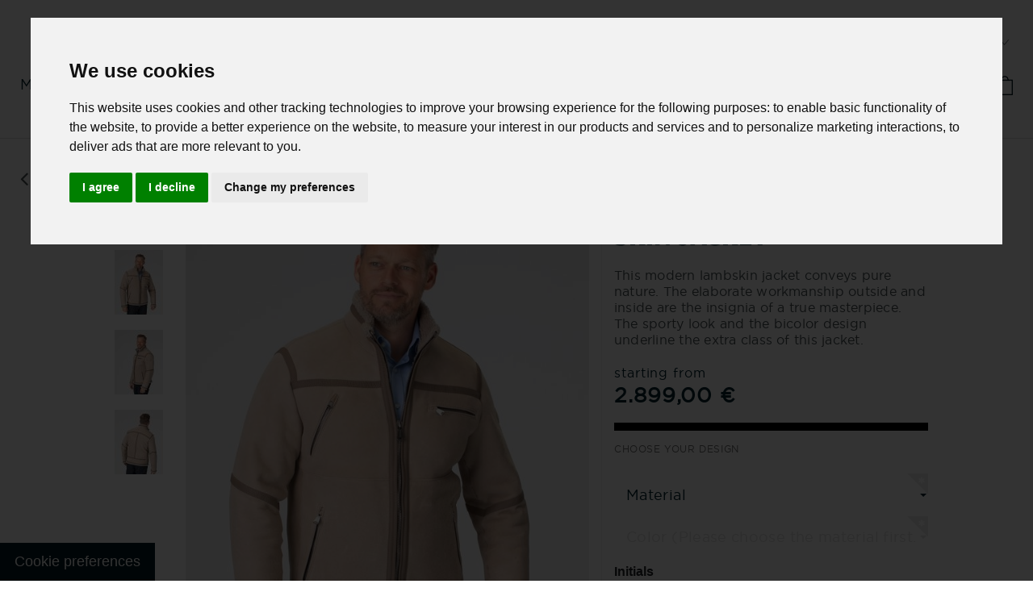

--- FILE ---
content_type: text/html; charset=iso-8859-1
request_url: https://www.heinzbauer.com/Kitzbuehel-Mens-Lamb-Skin-Jacket
body_size: 24048
content:
<!DOCTYPE html>
<html lang="en" itemscope itemtype="http://schema.org/ItemPage">
<head>
        <meta http-equiv="content-type" content="text/html; charset=iso-8859-1">
  
        <title itemprop="name">Kitzbühel Mens Lamb Skin Jacket, 2.899,00 &#8364;</title>
        <meta name="description" itemprop="description" content="This modern lambskin jacket conveys pure nature The elaborate workmanship outside and inside are the insignia of a true masterpiece The sporty look and the ">
        <meta name="keywords" itemprop="keywords" content="This,modern,lambskin,jacket,conveys,pure,nature,The,elaborate,workmanship,outside,and,inside,are,the,insignia,of,a,true,masterpiece,sporty,look,bicolor,design,underline,extra,class,this,">
        <meta http-equiv="X-UA-Compatible" content="IE=edge">    
        <meta name="viewport" content="width=device-width, initial-scale=1.0, user-scalable=no">
        <meta name="robots" content="index, follow">
        <meta itemprop="image" content="https://www.heinzbauer.com/bilder/intern/shoplogo/transparent.png">
        <meta itemprop="url" content="https://www.heinzbauer.com/Kitzbuehel-Mens-Lamb-Skin-Jacket">
        <meta property="og:type" content="website">
        <meta property="og:site_name" content="Kitzbühel Mens Lamb Skin Jacket, 2.899,00 &#8364;">
        <meta property="og:title" content="Kitzbühel Mens Lamb Skin Jacket, 2.899,00 &#8364;">
        <meta property="og:description" content="This modern lambskin jacket conveys pure nature The elaborate workmanship outside and inside are the insignia of a true masterpiece The sporty look and the ">
        <meta property="og:image" content="bilder/intern/shoplogo/transparent.png">
        <meta property="og:url" content="https://www.heinzbauer.com/Kitzbuehel-Mens-Lamb-Skin-Jacket">


        <link rel="canonical" href="https://www.heinzbauer.com/Kitzbuehel-Mens-Lamb-Skin-Jacket">
        <base href="https://www.heinzbauer.com/">


        <link type="image/x-icon" href="favicon-default.ico" rel="shortcut icon">
        <link rel="image_src" href="https://www.heinzbauer.com/media/image/product/3291/lg/kitzbuehel-mens-lamb-skin-jacket.jpg">
        <meta property="og:image" content="https://www.heinzbauer.com/media/image/product/3291/lg/kitzbuehel-mens-lamb-skin-jacket.jpg">




        <link type="text/css" href="templates/Evo-child-hbm/./themes/my-evo/bootstrap.css?v=4.06" rel="stylesheet">
        <link type="text/css" href="templates/Evo-child-hbm/../Evo/themes/base/offcanvas-menu.css?v=4.06" rel="stylesheet">
        <link type="text/css" href="templates/Evo-child-hbm/../Evo/themes/base/pnotify.custom.css?v=4.06" rel="stylesheet">
        <link type="text/css" href="templates/Evo-child-hbm/../Evo/themes/base/jquery-slider.css?v=4.06" rel="stylesheet">
        <link type="text/css" href="templates/Evo-child-hbm/css/mytheme.css?v=4.06" rel="stylesheet">


        <link type="text/css" href="includes/plugins/jtl_paypal/version/111/frontend/css/style.css?v=4.06" rel="stylesheet">

      
        <link type="text/css" rel="stylesheet" href="templates/Evo-child-hbm/css/fonts.css?v=4.06">
        <link type="text/css" rel="stylesheet" href="templates/Evo-child-hbm/css/styles.css?v=4.06">
        <link type="text/css" rel="stylesheet" href="templates/Evo-child-hbm/css/payment-webfonts-style.css">
        <link type="text/css" rel="stylesheet" href="templates/Evo-child-hbm/css/slick/slick.css">
        <link type="text/css" rel="stylesheet" href="templates/Evo-child-hbm/css/slick/slick-theme.css">
        <link type="text/css" rel="stylesheet" href="templates/Evo-child-hbm/css/productdetails.css">
        
        <link rel="alternate" type="application/rss+xml" title="Newsfeed Heinz Bauer Manufakt" href="rss.xml">

        <link rel="alternate" hreflang="de" href="https://www.heinzbauer.com/Kitzbuehel-Herren-Lammfell-Jacke">
        <link rel="alternate" hreflang="en" href="https://www.heinzbauer.com/Kitzbuehel-Mens-Lamb-Skin-Jacket">

    
    
                <style>
            body { background-color: #fff!important; }
        </style>
        
        <script src="templates/Evo-child-hbm/js/jquery-1.12.4.min.js"></script>
        <script src="templates/Evo-child-hbm/js/slick.js" type="text/javascript" charset="utf-8"></script>    
        
        <script>
            jQuery.ajaxPrefilter( function( s ) {
                if ( s.crossDomain ) {
                    s.contents.script = false;
                }
            } );
        </script>
    
    
<script>
    var head_conf = {
        head: "jtl",
        screens: [480, 768, 992, 1200]
    };
    (function(n, t) {
        "use strict";

        function w() {}

        function u(n, t) {
            if (n) {
                typeof n == "object" && (n = [].slice.call(n));
                for (var i = 0, r = n.length; i < r; i++) t.call(n, n[i], i)
            }
        }

        function it(n, i) {
            var r = Object.prototype.toString.call(i).slice(8, -1);
            return i !== t && i !== null && r === n
        }

        function s(n) {
            return it("Function", n)
        }

        function a(n) {
            return it("Array", n)
        }

        function et(n) {
            var i = n.split("/"),
                t = i[i.length - 1],
                r = t.indexOf("?");
            return r !== -1 ? t.substring(0, r) : t
        }

        function f(n) {
            (n = n || w, n._done) || (n(), n._done = 1)
        }

        function ot(n, t, r, u) {
            var f = typeof n == "object" ? n : {
                    test: n,
                    success: !t ? !1 : a(t) ? t : [t],
                    failure: !r ? !1 : a(r) ? r : [r],
                    callback: u || w
                },
                e = !!f.test;
            return e && !!f.success ? (f.success.push(f.callback), i.load.apply(null, f.success)) : e || !f.failure ? u() : (f.failure.push(f.callback), i.load.apply(null, f.failure)), i
        }

        function v(n) {
            var t = {},
                i, r;
            if (typeof n == "object")
                for (i in n) !n[i] || (t = {
                    name: i,
                    url: n[i]
                });
            else t = {
                name: et(n),
                url: n
            };
            return (r = c[t.name], r && r.url === t.url) ? r : (c[t.name] = t, t)
        }

        function y(n) {
            n = n || c;
            for (var t in n)
                if (n.hasOwnProperty(t) && n[t].state !== l) return !1;
            return !0
        }

        function st(n) {
            n.state = ft;
            u(n.onpreload, function(n) {
                n.call()
            })
        }

        function ht(n) {
            n.state === t && (n.state = nt, n.onpreload = [], rt({
                url: n.url,
                type: "cache"
            }, function() {
                st(n)
            }))
        }

        function ct() {
            var n = arguments,
                t = n[n.length - 1],
                r = [].slice.call(n, 1),
                f = r[0];
            return (s(t) || (t = null), a(n[0])) ? (n[0].push(t), i.load.apply(null, n[0]), i) : (f ? (u(r, function(n) {
                s(n) || !n || ht(v(n))
            }), b(v(n[0]), s(f) ? f : function() {
                i.load.apply(null, r)
            })) : b(v(n[0])), i)
        }

        function lt() {
            var n = arguments,
                t = n[n.length - 1],
                r = {};
            return (s(t) || (t = null), a(n[0])) ? (n[0].push(t), i.load.apply(null, n[0]), i) : (u(n, function(n) {
                n !== t && (n = v(n), r[n.name] = n)
            }), u(n, function(n) {
                n !== t && (n = v(n), b(n, function() {
                    y(r) && f(t)
                }))
            }), i)
        }

        function b(n, t) {
            if (t = t || w, n.state === l) {
                t();
                return
            }
            if (n.state === tt) {
                i.ready(n.name, t);
                return
            }
            if (n.state === nt) {
                n.onpreload.push(function() {
                    b(n, t)
                });
                return
            }
            n.state = tt;
            rt(n, function() {
                n.state = l;
                t();
                u(h[n.name], function(n) {
                    f(n)
                });
                o && y() && u(h.ALL, function(n) {
                    f(n)
                })
            })
        }

        function at(n) {
            n = n || "";
            var t = n.split("?")[0].split(".");
            return t[t.length - 1].toLowerCase()
        }

        function rt(t, i) {
            function e(t) {
                t = t || n.event;
                u.onload = u.onreadystatechange = u.onerror = null;
                i()
            }

            function o(f) {
                f = f || n.event;
                (f.type === "load" || /loaded|complete/.test(u.readyState) && (!r.documentMode || r.documentMode < 9)) && (n.clearTimeout(t.errorTimeout), n.clearTimeout(t.cssTimeout), u.onload = u.onreadystatechange = u.onerror = null, i())
            }

            function s() {
                if (t.state !== l && t.cssRetries <= 20) {
                    for (var i = 0, f = r.styleSheets.length; i < f; i++)
                        if (r.styleSheets[i].href === u.href) {
                            o({
                                type: "load"
                            });
                            return
                        } t.cssRetries++;
                    t.cssTimeout = n.setTimeout(s, 250)
                }
            }
            var u, h, f;
            i = i || w;
            h = at(t.url);
            h === "css" ? (u = r.createElement("link"), u.type = "text/" + (t.type || "css"), u.rel = "stylesheet", u.href = t.url, t.cssRetries = 0, t.cssTimeout = n.setTimeout(s, 500)) : (u = r.createElement("script"), u.type = "text/" + (t.type || "javascript"), u.src = t.url);
            u.onload = u.onreadystatechange = o;
            u.onerror = e;
            u.async = !1;
            u.defer = !1;
            t.errorTimeout = n.setTimeout(function() {
                e({
                    type: "timeout"
                })
            }, 7e3);
            f = r.head || r.getElementsByTagName("head")[0];
            f.insertBefore(u, f.lastChild)
        }

        function vt() {
            for (var t, u = r.getElementsByTagName("script"), n = 0, f = u.length; n < f; n++)
                if (t = u[n].getAttribute("data-headjs-load"), !!t) {
                    i.load(t);
                    return
                }
        }

        function yt(n, t) {
            var v, p, e;
            return n === r ? (o ? f(t) : d.push(t), i) : (s(n) && (t = n, n = "ALL"), a(n)) ? (v = {}, u(n, function(n) {
                v[n] = c[n];
                i.ready(n, function() {
                    y(v) && f(t)
                })
            }), i) : typeof n != "string" || !s(t) ? i : (p = c[n], p && p.state === l || n === "ALL" && y() && o) ? (f(t), i) : (e = h[n], e ? e.push(t) : e = h[n] = [t], i)
        }

        function e() {
            if (!r.body) {
                n.clearTimeout(i.readyTimeout);
                i.readyTimeout = n.setTimeout(e, 50);
                return
            }
            o || (o = !0, vt(), u(d, function(n) {
                f(n)
            }))
        }

        function k() {
            r.addEventListener ? (r.removeEventListener("DOMContentLoaded", k, !1), e()) : r.readyState === "complete" && (r.detachEvent("onreadystatechange", k), e())
        }
        var r = n.document,
            d = [],
            h = {},
            c = {},
            ut = "async" in r.createElement("script") || "MozAppearance" in r.documentElement.style || n.opera,
            o, g = n.head_conf && n.head_conf.head || "head",
            i = n[g] = n[g] || function() {
                i.ready.apply(null, arguments)
            },
            nt = 1,
            ft = 2,
            tt = 3,
            l = 4,
            p;
        if (r.readyState === "complete") e();
        else if (r.addEventListener) r.addEventListener("DOMContentLoaded", k, !1), n.addEventListener("load", e, !1);
        else {
            r.attachEvent("onreadystatechange", k);
            n.attachEvent("onload", e);
            p = !1;
            try {
                p = !n.frameElement && r.documentElement
            } catch (wt) {}
            p && p.doScroll && function pt() {
                if (!o) {
                    try {
                        p.doScroll("left")
                    } catch (t) {
                        n.clearTimeout(i.readyTimeout);
                        i.readyTimeout = n.setTimeout(pt, 50);
                        return
                    }
                    e()
                }
            }()
        }
        i.load = i.js = ut ? lt : ct;
        i.test = ot;
        i.ready = yt;
        i.ready(r, function() {
            y() && u(h.ALL, function(n) {
                f(n)
            });
            i.feature && i.feature("domloaded", !0)
        })
    })(window);
    (function(n, t) {
        "use strict";
        jQuery["fn"]["ready"] = function(fn) {
            jtl["ready"](function() {
                jQuery["ready"]["promise"]()["done"](fn)
            });
            return jQuery
        }
    })(window);
</script>



</head>




<body data-art="3291" data-id="" data-page="1" class="body-offcanvas">


<div class="main-wrapper fluid">

    
    
        <header class="hidden-print container-block" id="evo-nav-wrapper">
            <div>
                
                                <div>
                    
                        
                        <div class="hidden-xs clearfix">
                            <ul class="list-inline user-settings pull-right"></ul>
<div class="container"><div class="row"><div id="navi-sub" class="col-sm-12"><ul class="navi-sub">
<li class="col-responsive-show tf-0"><a href="echtleder-lederjacken/Maennliche-Damen-Premium-Lederjacke-in-Lammnappa-Soft-Schwarz" title="Maennliche Damen Premium Lederjacke in Lammnappa Soft Schwarz">Premium Lederjacke</a></li>
<li class=" tf-1"><a href="Help" title="Help">Help</a></li>
<li class=" tf-2"><a href="Storefinder_en" title="Storefinder">Storefinder</a></li>
<li class=" tf-3"><a href="Kontaktformular" rel="nofollow" title="Contact">Contact</a></li>
<li id="dropdown-language" class="language-dropdown dropdown">
<a href="#" class="dropdown-toggle btn btn-default btn-xs" data-toggle="dropdown" itemprop="inLanguage" itemscope itemtype="http://schema.org/Language" title="Please choose a language"><span class="lang-eng" itemprop="name"> English</span></a><ul id="language-dropdown" class="dropdown-menu dropdown-menu-right"><li><a href="https://www.heinzbauer.com/Kitzbuehel-Herren-Lammfell-Jacke" class="link_lang ger" rel="nofollow">German</a></li></ul>
</li>
</ul></div></div></div>
                        </div>
                        
                        

                    
                        
                    
                </div>
                                
            </div>
            
            
            <div class="category-nav navbar-wrapper hidden-xs">
                
<div class="nav-wrapper"><nav><div class="container"><div class="row"><div id="navi" class="col-sm-12"><ul class="navi">
<li class=" active" id="pl-mens"><a href="Mens" class="dropdown-toggle" data-toggle="e-dropdown" data-hover="dropdown" data-delay="300" data-hover-delay="100" data-close-others="true">Mens</a></li>
<li class="" id="pl-ladies"><a href="Ladies" class="dropdown-toggle" data-toggle="e-dropdown" data-hover="dropdown" data-delay="300" data-hover-delay="100" data-close-others="true">Ladies</a></li>
<li class="" id="pl-monogram"><a href="HeinzBauer-Feature-Monogram">Monogram</a></li>
<li><a href="./"><img alt="Heinz Bauer Manufakt GmbH - Feinste Lederjacken made in Germany" src="images/hbm-logo-2020.png"></a></li>
<li class="" id="pl-manufacture"><a href="The-Manufacture">Manufacture</a></li>
<li class="" id="pl-hb stories"><a href="HB-Stories_2">HB Stories</a></li>
<li><ul>
<div class="header-search-bar">
<div class="header-search"></div>
<li id="search" style="display:none"><form action="navi.php" method="GET"><div class="input-group">
<span class="input-group-addon"><button type="submit" name="search" id="search-submit-button" aria-label="Search"><span class="hi hi-search"></span></button></span><input name="qs" type="text" class="form-control ac_input" placeholder="Search" autocomplete="off" aria-label="Search"><span class="input-group-addon close-form"><span class="hi hi-search-closer"></span></span>
</div></form></li>
</div>
<li class="login dropdown hidden-xs">
<a href="#" class="dropdown-toggle" data-toggle="dropdown" title="Login"><div class="header-user"></div></a><ul id="login-dropdown" class="dropdown-menu dropdown-menu-right">
<li id="login-options"><form action="https://www.heinzbauer.com/My-account" method="post" class="form evo-validate">
<input type="hidden" class="jtl_token" name="jtl_token" value="9cacd3976615c12a0d233bcd819a6804"><fieldset id="quick-login">
<div class="form-group"><input type="email" name="email" id="email_quick" class="form-control" placeholder="E-Mail address" required></div>
<div class="form-group"><input type="password" name="passwort" id="password_quick" class="form-control" placeholder="Password" required></div>
<div class="form-group">
<input type="hidden" name="login" value="1"><button type="submit" id="submit-btn" class="btn btn-primary btn-block">Login</button>
</div>
</fieldset>
</form></li>
<div style="padding: 10px;">
<li id="login-options"><a href="https://www.heinzbauer.com/pass.php" rel="nofollow" title="forgot password">forgot password</a></li>
<li id="login-options"><a href="https://www.heinzbauer.com/registrieren.php" title="Register now">New here? Register now</a></li>
</div>
</ul>
</li>
<li class="hidden-xs cart-menu dropdown" data-toggle="basket-items">
<a href="https://www.heinzbauer.com/warenkorb.php" class="dropdown-toggle" data-toggle="dropdown" title="Basket">
    <div class="header-shopping-cart"></div>
        <!-- <span class="shopping-cart-label hidden-sm"> 0,00 &euro;</span> <span class="caret"></span>-->
</a>
<ul class="cart-dropdown dropdown-menu dropdown-menu-right" id="dropdown-menu-md">
    <li style="
    float: inherit!important;
    margin-right: inherit;
    background: white;
    width: 360px;
">
            <a class="static-empt-link" href="https://www.heinzbauer.com/warenkorb.php" title="There are no items in your basket"><div class="empty-cart-info">There are no items in your basket</div></a>
    </li>

</ul>
</li>
</ul></li>
</ul></div></div></div></nav></div>
            </div>
            


                        <link href="/templates/Evo-child-hbm/css/hamburgers.css" rel="stylesheet">


<nav id="shop-nav-xs" class="navbar navbar-default visible-xs">
<div class="container-fluid"><div class="navbar-collapse">
<ul class="nav navbar-nav navbar-left force-float"><li><a href="#" class="offcanvas-toggle" data-toggle="offcanvas" data-target="#navbar-offcanvas"><i class="hamburger hamburger--collapse"><div class="hamburger-box"><div class="hamburger-inner"></div></div></i></a></li></ul>
<div class="nav-logo"><a href="./"><img src="images/hbm-logo-2020.png"></a></div>
<ul class="nav navbar-right force-float action-nav">
<li><a class="nav-wklink" href="navi.php?search=&amp;qs=" title="Search"><div class="header-search-bars"></div></a></li>
<li><a class="nav-wklink" href="https://www.heinzbauer.com/warenkorb.php" title="Basket"><div class="header-shopping-cart"></div></a></li>
</ul>
</div></div>
</nav>


<nav class="navbar navbar-default navbar-offcanvas" id="navbar-offcanvas">
<span class="xs-home"></span><nav class="navbar navbar-inverse"><div class="container-fluid"><div class="navbar-nav nav navbar-right text-right"><a class="btn btn-offcanvas btn-default btn-close navbar-btn"><span class="fa fa-times"></span></a></div></div></nav><div class="container-fluid"><div class="sidebar-offcanvas">
<div class="navbar-categories"><ul class="nav navbar-nav">                                                


                                              

    <li class="active" id="mk-Mens">
<a href="Mens" class="nav-sub" data-ref="84"><i class="fa fa-square-o text-muted"></i> Mens<i class="fa fa-angle-right nav-toggle pull-right ff"></i></a><ul class="nav">                                                


                                              

    <li id="mk-Windbreaker Leather Jackets"><a href="Windbreaker-Leather-Jackets" data-ref="86"><i class="fa fa-square-o text-muted"></i> Windbreaker Leather Jackets</a></li>
<li id="mk-Leather biker jacket"><a href="Leather-biker-jacket" data-ref="87"><i class="fa fa-square-o text-muted"></i> Leather biker jacket</a></li>
<li id="mk-Leather down jacket"><a href="Leather-down-jacket" data-ref="89"><i class="fa fa-square-o text-muted"></i> Leather down jacket</a></li>
<li id="mk-Leather coats for men"><a href="Leather-coats-for-men" data-ref="88"><i class="fa fa-square-o text-muted"></i> Leather coats for men</a></li>
<li id="mk-Leather and Knit for men"><a href="Leather-and-Knit-for-men" data-ref="91"><i class="fa fa-square-o text-muted"></i> Leather and Knit for men</a></li>
<li id="mk-Leather accessories"><a href="Leather-accessories" data-ref="95"><i class="fa fa-square-o text-muted"></i> Leather accessories</a></li>
<li id="mk-Special / Collaboration"><a href="Special-/-Collaboration" data-ref="90"><i class="fa fa-square-o text-muted"></i> Special / Collaboration</a></li>
</ul>
</li>
<li id="mk-Ladies">
<a href="Ladies" class="nav-sub" data-ref="85"><i class="fa fa-square-o text-muted"></i> Ladies<i class="fa fa-angle-right nav-toggle pull-right ff"></i></a><ul class="nav">                                                


                                              

    <li id="mk-Convertible leather jackets"><a href="Convertible-leather-jackets" data-ref="92"><i class="fa fa-square-o text-muted"></i> Convertible leather jackets</a></li>
<li id="mk-Convertible leather coat"><a href="Convertible-leather-coat" data-ref="97"><i class="fa fa-square-o text-muted"></i> Convertible leather coat</a></li>
<li id="mk-Leather down jackets"><a href="Leather-down-jackets" data-ref="94"><i class="fa fa-square-o text-muted"></i> Leather down jackets</a></li>
<li id="mk-Leather quilted jacket"><a href="Leather-quilted-jacket" data-ref="98"><i class="fa fa-square-o text-muted"></i> Leather quilted jacket</a></li>
<li id="mk-Leather quilted coat"><a href="Leather-quilted-coat" data-ref="93"><i class="fa fa-square-o text-muted"></i> Leather quilted coat</a></li>
<li id="mk-Leather accessories"><a href="Leather-accessories_1" data-ref="96"><i class="fa fa-square-o text-muted"></i> Leather accessories</a></li>
</ul>
</li>
<li id="mk-Monogram"><a href="HeinzBauer-Feature-Monogram" data-ref="80"><i class="fa fa-square-o text-muted"></i> Monogram</a></li>
<li id="mk-Manufacture"><a href="The-Manufacture" data-ref="81"><i class="fa fa-square-o text-muted"></i> Manufacture</a></li>
<li id="mk-HB Stories"><a href="HB-Stories_2" data-ref="82"><i class="fa fa-square-o text-muted"></i> HB Stories</a></li>
</ul></div>
<!-- Offset --><ul class="nav navbar-nav offset-nav-last">
<li id="gl-8" class="language-dropdown dropdown">
<a class="mm-01" href="https://www.heinzbauer.com/registrieren.php" title="My Account">My Account</a><!--<a class="mm-02" href="Sprache" title="Sprache">Sprache</a>--><a href="#" class="dropdown-toggle btn btn-default btn-xs" data-toggle="dropdown" itemprop="inLanguage" itemscope itemtype="http://schema.org/Language" title="Please choose a language">English</a><ul id="language-dropdown" class="dropdown-menu dropdown-menu-right"><li><a href="https://www.heinzbauer.com/Kitzbuehel-Herren-Lammfell-Jacke" class="link_lang ger" rel="nofollow">German</a></li></ul>
</li>
<li class="" id="gl-0"><a href="Help" title="Help">Help</a></li>
<li class="" id="gl-1"><a href="Storefinder_en" title="Storefinder">Storefinder</a></li>
<li class="" id="gl-2"><a href="Kontaktformular" title="Contact">Contact</a></li>
</ul>
</div></div>
</nav>

        </header>
    


    
   
    <div id="content-wrapper"> 
    

    
                                    

        
    
    <div class="container">
    
        
        
     
        
        
   
    
    <div class="xrow">
    
        
        
        
                                                
                                                                
        

                 
        
        
     
                        
            
            <div id="content" class="xcol-xs-12">
            
                
         
        
        
        
        
        
    
        
    

                
                
                

    

    


            <div id="result-wrapper" itemprop="mainEntity" itemscope itemtype="http://schema.org/Product">
            <meta itemprop="url" content="https://www.heinzbauer.com/Kitzbuehel-Mens-Lamb-Skin-Jacket">
            

    

                        





    <div class="hidden alert-lang">en</div>
    



 
<div class="h1 visible-xs text-center">Kitzbühel Mens Lamb Skin Jacket</div>

<form id="buy_form" method="post" action="https://www.heinzbauer.com/Kitzbuehel-Mens-Lamb-Skin-Jacket" class="evo-validate">
    <input type="hidden" class="jtl_token" name="jtl_token" value="9cacd3976615c12a0d233bcd819a6804">
    <div class="row product-primary" id="product-offer">
        
<div class="col-sm-1">
<div class="go-back" style="display: block;">
                                                                        

                            
                        
                                                                        
    
    
                           
  
                            <div class="breadcrumb-item nvict_2" itemprop="itemListElement" itemscope itemtype="http://schema.org/ListItem">
                                <a itemprop="item" href="https://www.heinzbauer.com/Mens" title="Mens">
                                    <span itemprop="name"><i class="fa fa-angle-left"></i>Back</span>
                                </a>
                                <meta itemprop="url" content="https://www.heinzbauer.com/Mens">
                                <meta itemprop="position" content="2">
                                
     <div itemprop="brand" itemtype="https://schema.org/Brand" itemscope>
        <meta itemprop="name" content="Kitzbühel Mens Lamb Skin Jacket">
     </div>

                                
                            </div>
    
                            
    
                            
                        
                                                                        
                            
                                                        
                        
                    
    </div>
</div>   
        
        
        <div class="product-gallery col-sm-6">
            <div id="gallery" class="hidden">
    
            <a href="media/image/product/3291/lg/kitzbuehel-mens-lamb-skin-jacket.jpg" title="Kitzbühel Mens Lamb Skin Jacket"><img src="media/image/product/3291/md/kitzbuehel-mens-lamb-skin-jacket.jpg" alt="Kitzbühel Mens Lamb Skin Jacket" data-list='{"xs":{"src":"media\/image\/product\/3291\/xs\/kitzbuehel-mens-lamb-skin-jacket.jpg","size":{"width":60,"height":80},"type":2,"alt":"Kitzb\u00fchel Mens Lamb Skin Jacket"},"sm":{"src":"media\/image\/product\/3291\/sm\/kitzbuehel-mens-lamb-skin-jacket.jpg","size":{"width":420,"height":560},"type":2,"alt":"Kitzb\u00fchel Mens Lamb Skin Jacket"},"md":{"src":"media\/image\/product\/3291\/md\/kitzbuehel-mens-lamb-skin-jacket.jpg","size":{"width":600,"height":800},"type":2,"alt":"Kitzb\u00fchel Mens Lamb Skin Jacket"},"lg":{"src":"media\/image\/product\/3291\/lg\/kitzbuehel-mens-lamb-skin-jacket.jpg","size":{"width":1200,"height":1600},"type":2,"alt":"Kitzb\u00fchel Mens Lamb Skin Jacket"}}'></a>
            <a href="media/image/product/3291/lg/kitzbuehel-mens-lamb-skin-jacket~2.jpg" title="Kitzbühel Mens Lamb Skin Jacket"><img src="media/image/product/3291/md/kitzbuehel-mens-lamb-skin-jacket~2.jpg" alt="Kitzbühel Mens Lamb Skin Jacket" data-list='{"xs":{"src":"media\/image\/product\/3291\/xs\/kitzbuehel-mens-lamb-skin-jacket~2.jpg","size":{"width":60,"height":80},"type":2,"alt":"Kitzb\u00fchel Mens Lamb Skin Jacket"},"sm":{"src":"media\/image\/product\/3291\/sm\/kitzbuehel-mens-lamb-skin-jacket~2.jpg","size":{"width":420,"height":560},"type":2,"alt":"Kitzb\u00fchel Mens Lamb Skin Jacket"},"md":{"src":"media\/image\/product\/3291\/md\/kitzbuehel-mens-lamb-skin-jacket~2.jpg","size":{"width":600,"height":800},"type":2,"alt":"Kitzb\u00fchel Mens Lamb Skin Jacket"},"lg":{"src":"media\/image\/product\/3291\/lg\/kitzbuehel-mens-lamb-skin-jacket~2.jpg","size":{"width":1200,"height":1600},"type":2,"alt":"Kitzb\u00fchel Mens Lamb Skin Jacket"}}'></a>
            <a href="media/image/product/3291/lg/kitzbuehel-mens-lamb-skin-jacket~3.jpg" title="Kitzbühel Mens Lamb Skin Jacket"><img src="media/image/product/3291/md/kitzbuehel-mens-lamb-skin-jacket~3.jpg" alt="Kitzbühel Mens Lamb Skin Jacket" data-list='{"xs":{"src":"media\/image\/product\/3291\/xs\/kitzbuehel-mens-lamb-skin-jacket~3.jpg","size":{"width":60,"height":80},"type":2,"alt":"Kitzb\u00fchel Mens Lamb Skin Jacket"},"sm":{"src":"media\/image\/product\/3291\/sm\/kitzbuehel-mens-lamb-skin-jacket~3.jpg","size":{"width":420,"height":560},"type":2,"alt":"Kitzb\u00fchel Mens Lamb Skin Jacket"},"md":{"src":"media\/image\/product\/3291\/md\/kitzbuehel-mens-lamb-skin-jacket~3.jpg","size":{"width":600,"height":800},"type":2,"alt":"Kitzb\u00fchel Mens Lamb Skin Jacket"},"lg":{"src":"media\/image\/product\/3291\/lg\/kitzbuehel-mens-lamb-skin-jacket~3.jpg","size":{"width":1200,"height":1600},"type":2,"alt":"Kitzb\u00fchel Mens Lamb Skin Jacket"}}'></a>
    

  
                                                                                                                       
                                                                                                                                                
                                                                                                                                                
                                                                                                                                                   
    
                                                                                                                                               
                                                                                                                                        
</div>

<div class="pswp" tabindex="-1" role="dialog" aria-hidden="true">

    <div class="pswp__bg"></div>

    <div class="pswp__scroll-wrap">

        <div class="pswp__container">
            <div class="pswp__item"></div>
            <div class="pswp__item"></div>
            <div class="pswp__item"></div>
        </div>

        <div class="pswp__ui pswp__ui--hidden">

            <div class="pswp__top-bar">

                <div class="pswp__counter"></div>

                <a class="pswp__button pswp__button--close" title="Close (Esc)"></a>

                <a class="pswp__button pswp__button--share" title="Share"></a>

                <a class="pswp__button pswp__button--fs" title="Toggle fullscreen"></a>

                <a class="pswp__button pswp__button--zoom" title="Zoom in/out"></a>

                <div class="pswp__preloader">
                    <div class="pswp__preloader__icn">
                        <div class="pswp__preloader__cut">
                            <div class="pswp__preloader__donut"></div>
                        </div>
                    </div>
                </div>
            </div>

            <div class="pswp__share-modal pswp__share-modal--hidden pswp__single-tap">
                <div class="pswp__share-tooltip"></div>
            </div>

            <a class="pswp__button pswp__button--arrow--left" title="Previous (arrow left)">
            </a>

            <a class="pswp__button pswp__button--arrow--right" title="Next (arrow right)">
            </a>

            <div class="pswp__caption">
                <div class="pswp__caption__center"></div>
            </div>

        </div>
    </div>
</div>

            <!-- img add -->


        </div>
        <div class="product-info col-sm-4">
            
            <div class="product-info-inner">
                
                                
                
                
                
                
                                    <div class="product-attributes-value value">
                    
                    </div>
                              
                
                
                
                
                
                
    
                <div class="product-headline hidden-xs">
                        
                    

                    <h1 class="fn product-title" itemprop="name">Kitzbühel Mens Lamb Skin Jacket</h1>
                    
                </div>

                
                                    <div class="info-essential row">
                        
                                                    <div class="col-xs-8">
                                <p class="text-muted product-sku">Item number: <span itemprop="sku">Kitzbühel Herren Lammfell Jacke</span></p>
                                                            </div>
                                                                                                
                    </div>
                    <div class="clearfix top10"></div>
                                

                
                                    
                    <div class="shortdesc" itemprop="description">
                        This modern lambskin jacket conveys pure nature.  The elaborate workmanship outside and inside are the insignia of a true masterpiece. The sporty look and the bicolor design underline the extra class of this jacket.
                    </div>
                    
                    <div class="clearfix top10"></div>
                                

                
                                    
                    <p class="product-category word-break">
                        <span class="text-muted">Category: </span>
                                                <a href="Mens" itemprop="category">Mens</a>
                    </p>
                    
                                

                <div class="product-offer" itemprop="offers" itemscope itemtype="http://schema.org/Offer">
                    
                                            <meta itemprop="url" content="https://www.heinzbauer.com/Kitzbuehel-Mens-Lamb-Skin-Jacket">
                        <link itemprop="businessFunction" href="http://purl.org/goodrelations/v1#Sell">
                                        <input type="submit" name="inWarenkorb" value="1" class="hidden">
                                                                                <input type="hidden" id="AktuellerkArtikel" class="current_article" name="a" value="3291">
                    <input type="hidden" name="wke" value="1">
                    <input type="hidden" name="show" value="1">
                    <input type="hidden" name="kKundengruppe" value="1">
                    <input type="hidden" name="kSprache" value="2">
                    
                    
                    <!-- VARIATIONEN -->

                    <div class="row description-bar">
                        
                        <div class="col-xs-12 product-detail-description">
                                                                                                                    
    <div class="price_wrapper">
    
    
                        <span class="price_label pricestarting">starting from </span>
                            <strong class="sale price text-nowrap" id="price-format">
                <span>2.899,00 &#8364;</span>            </strong>
                            
                <meta itemprop="price" content="2899">
                <meta itemprop="priceCurrency" content="EUR">
                            
            <div class="price-note">
                                
                
                                
                
                    <p class="vat_info text-muted top5">
                        
    including 19% VAT.    ,

               plus <u><a href="Shipment">Shipping</a></u>
           


            


    
                    </p>
                

                                
                
                                
                
                            </div>
                
    </div>

                            <div class="select-options">Choose your design</div>
                        </div>
                        

                    </div>
                    
                    
                                        <div class="row">
        <div class="updatingStockInfo col-xs-12 text-center"><i class="fa fa-spinner fa-spin" title="updating stock information"></i></div>
    </div>
    <div class="variations simple-variations top15 row">
        <div class="col-xs-12">
            <dl>
             
                        <dt><span class="swatches-Material" data-id="swatches-782">Material</span></dt>
<dd class="form-group required" data="1" id="sel_1_"><div id="predivsel" class=""><select class="form-control Material" title="Material" name="eigenschaftwert[782]" required><option value="6826" class="variation " data-type="option" id="Lamb_Skin_Cloudy_Curly" data-original="Lamb Skin Cloudy Curly" data-key="782" data-value="6826" data-content='&lt;div class="box Lamb Skin Cloudy Curly"&gt;&lt;span class="label-variation" id="Lamb Skin Cloudy Curly"&gt;Lamb Skin Cloudy Curly&lt;/span&gt;&lt;/div&gt;'><div class="box Lamb Skin Cloudy Curly"><span class="label-variation" id="Lamb Skin Cloudy Curly">Lamb Skin Cloudy Curly</span></div></option>
<option value="6825" class="variation " data-type="option" id="Lamb_Skin_Rustic_Brushed" data-original="Lamb Skin Rustic Brushed" data-key="782" data-value="6825" data-content='&lt;div class="box Lamb Skin Rustic Brushed"&gt;&lt;span class="label-variation" id="Lamb Skin Rustic Brushed"&gt;Lamb Skin Rustic Brushed&lt;/span&gt;&lt;/div&gt;'><div class="box Lamb Skin Rustic Brushed"><span class="label-variation" id="Lamb Skin Rustic Brushed">Lamb Skin Rustic Brushed</span></div></option></select></div></dd>
                        <dt><span class="swatches-Color" data-id="swatches-780">Color</span></dt>
<dd class="form-group required" data="2" id="sel_2_"><div id="predivsel" class=""><select class="form-control Color" title="Color" name="eigenschaftwert[780]" required><option value="6792" class="variation " data-type="option" id="Lamb_Skin_Cloudy_Curly:Anthracite/Corn" data-original="Lamb Skin Cloudy Curly:Anthracite/Corn" data-key="780" data-value="6792" data-content='&lt;div class="box Lamb Skin Cloudy Curly"&gt;&lt;span class="label-variation" id="Lamb Skin Cloudy Curly"&gt;Anthracite/Corn&lt;/span&gt;&lt;/div&gt;'><div class="box Lamb Skin Cloudy Curly"><span class="label-variation" id="Lamb Skin Cloudy Curly">Anthracite/Corn</span></div></option>
<option value="6790" class="variation " data-type="option" id="Lamb_Skin_Rustic_Brushed:Brown/Brown" data-original="Lamb Skin Rustic Brushed:Brown/Brown" data-key="780" data-value="6790" data-content='&lt;div class="box Lamb Skin Rustic Brushed"&gt;&lt;span class="label-variation" id="Lamb Skin Rustic Brushed"&gt;Brown/Brown&lt;/span&gt;&lt;/div&gt;'><div class="box Lamb Skin Rustic Brushed"><span class="label-variation" id="Lamb Skin Rustic Brushed">Brown/Brown</span></div></option>
<option value="6791" class="variation " data-type="option" id="Lamb_Skin_Rustic_Brushed:Black/Beige" data-original="Lamb Skin Rustic Brushed:Black/Beige" data-key="780" data-value="6791" data-content='&lt;div class="box Lamb Skin Rustic Brushed"&gt;&lt;span class="label-variation" id="Lamb Skin Rustic Brushed"&gt;Black/Beige&lt;/span&gt;&lt;/div&gt;'><div class="box Lamb Skin Rustic Brushed"><span class="label-variation" id="Lamb Skin Rustic Brushed">Black/Beige</span></div></option>
<option value="6793" class="variation " data-type="option" id="Lamb_Skin_Cloudy_Curly:Beige/Beige" data-original="Lamb Skin Cloudy Curly:Beige/Beige" data-key="780" data-value="6793" data-content='&lt;div class="box Lamb Skin Cloudy Curly"&gt;&lt;span class="label-variation" id="Lamb Skin Cloudy Curly"&gt;Beige/Beige&lt;/span&gt;&lt;/div&gt;' data-list='{"xs":{"src":"bilder\/variationen\/mini\/Kitzbuehel-Herren-Lammfell-Jacke_Farbe_Lammfell-Cloudy-CurlyBeige-Beige.jpg","size":{"width":60,"height":80},"type":2},"sm":{"src":"bilder\/variationen\/normal\/Kitzbuehel-Herren-Lammfell-Jacke_Farbe_Lammfell-Cloudy-CurlyBeige-Beige.jpg","size":{"width":600,"height":800},"type":2},"md":{"src":"bilder\/variationen\/normal\/Kitzbuehel-Herren-Lammfell-Jacke_Farbe_Lammfell-Cloudy-CurlyBeige-Beige.jpg","size":{"width":600,"height":800},"type":2},"lg":{"src":"bilder\/variationen\/gross\/Kitzbuehel-Herren-Lammfell-Jacke_Farbe_Lammfell-Cloudy-CurlyBeige-Beige.jpg","size":{"width":1200,"height":1600},"type":2}}' data-title="Lamb Skin Cloudy Curly:Beige/Beige"><div class="box Lamb Skin Cloudy Curly"><span class="label-variation" id="Lamb Skin Cloudy Curly">Beige/Beige</span></div></option></select></div></dd>
                        <dt><span class="swatches-Size" data-id="swatches-781">Size</span></dt>
<dd class="form-group required" data="3" id="sel_3_"><div id="predivsel" class="">
<div class="middle" id="inmiddle"><label class="xvariation" for="vt6820" data-type="radio" data-original="36" data-key="781" data-value="6820"><input type="radio" name="eigenschaftwert[781]" id="vt6820" value="6820" required><div class="box 36S"><span class="label-variation" id="36S">36S</span></div></label></div>
<div class="middle" id="inmiddle"><label class="xvariation" for="vt6821" data-type="radio" data-original="38" data-key="781" data-value="6821"><input type="radio" name="eigenschaftwert[781]" id="vt6821" value="6821"><div class="box 38S"><span class="label-variation" id="38S">38S</span></div></label></div>
<div class="middle" id="inmiddle"><label class="xvariation" for="vt6822" data-type="radio" data-original="40" data-key="781" data-value="6822"><input type="radio" name="eigenschaftwert[781]" id="vt6822" value="6822"><div class="box 40S"><span class="label-variation" id="40S">40S</span></div></label></div>
<div class="middle" id="inmiddle"><label class="xvariation" for="vt6823" data-type="radio" data-original="42" data-key="781" data-value="6823"><input type="radio" name="eigenschaftwert[781]" id="vt6823" value="6823"><div class="box 42S"><span class="label-variation" id="42S">42S</span></div></label></div>
<div class="middle" id="inmiddle"><label class="xvariation" for="vt6824" data-type="radio" data-original="44" data-key="781" data-value="6824"><input type="radio" name="eigenschaftwert[781]" id="vt6824" value="6824"><div class="box 44S"><span class="label-variation" id="44S">44S</span></div></label></div>
<div class="middle" id="inmiddle"><label class="xvariation" for="vt6800" data-type="radio" data-original="46" data-key="781" data-value="6800"><input type="radio" name="eigenschaftwert[781]" id="vt6800" value="6800"><div class="box Lamb Skin Rustic Brushed"><span class="label-variation" id="Lamb Skin Rustic Brushed">46S</span></div></label></div>
<div class="middle" id="inmiddle"><label class="xvariation" for="vt6809" data-type="radio" data-original="46" data-key="781" data-value="6809"><input type="radio" name="eigenschaftwert[781]" id="vt6809" value="6809"><div class="box Lamb Skin Rustic Brushed"><span class="label-variation" id="Lamb Skin Rustic Brushed">46S</span></div></label></div>
<div class="middle" id="inmiddle"><label class="xvariation" for="vt6801" data-type="radio" data-original="48" data-key="781" data-value="6801"><input type="radio" name="eigenschaftwert[781]" id="vt6801" value="6801"><div class="box Lamb Skin Rustic Brushed"><span class="label-variation" id="Lamb Skin Rustic Brushed">48S</span></div></label></div>
<div class="middle" id="inmiddle"><label class="xvariation" for="vt6810" data-type="radio" data-original="48" data-key="781" data-value="6810"><input type="radio" name="eigenschaftwert[781]" id="vt6810" value="6810"><div class="box Lamb Skin Rustic Brushed"><span class="label-variation" id="Lamb Skin Rustic Brushed">48S</span></div></label></div>
<div class="middle" id="inmiddle"><label class="xvariation" for="vt6811" data-type="radio" data-original="50" data-key="781" data-value="6811"><input type="radio" name="eigenschaftwert[781]" id="vt6811" value="6811"><div class="box Lamb Skin Rustic Brushed"><span class="label-variation" id="Lamb Skin Rustic Brushed">50S</span></div></label></div>
<div class="middle" id="inmiddle"><label class="xvariation" for="vt6802" data-type="radio" data-original="50" data-key="781" data-value="6802"><input type="radio" name="eigenschaftwert[781]" id="vt6802" value="6802"><div class="box Lamb Skin Rustic Brushed"><span class="label-variation" id="Lamb Skin Rustic Brushed">50S</span></div></label></div>
<div class="middle" id="inmiddle"><label class="xvariation" for="vt6813" data-type="radio" data-original="38" data-key="781" data-value="6813"><input type="radio" name="eigenschaftwert[781]" id="vt6813" value="6813"><div class="box 38"><span class="label-variation" id="38">38</span></div></label></div>
<div class="middle" id="inmiddle"><label class="xvariation" for="vt6814" data-type="radio" data-original="40" data-key="781" data-value="6814"><input type="radio" name="eigenschaftwert[781]" id="vt6814" value="6814"><div class="box 40"><span class="label-variation" id="40">40</span></div></label></div>
<div class="middle" id="inmiddle"><label class="xvariation" for="vt6816" data-type="radio" data-original="44" data-key="781" data-value="6816"><input type="radio" name="eigenschaftwert[781]" id="vt6816" value="6816"><div class="box 44"><span class="label-variation" id="44">44</span></div></label></div>
<div class="middle" id="inmiddle"><label class="xvariation" for="vt6815" data-type="radio" data-original="42" data-key="781" data-value="6815"><input type="radio" name="eigenschaftwert[781]" id="vt6815" value="6815"><div class="box 42"><span class="label-variation" id="42">42</span></div></label></div>
<div class="middle" id="inmiddle"><label class="xvariation" for="vt6812" data-type="radio" data-original="36" data-key="781" data-value="6812"><input type="radio" name="eigenschaftwert[781]" id="vt6812" value="6812"><div class="box 36"><span class="label-variation" id="36">36</span></div></label></div>
<div class="middle" id="inmiddle"><label class="xvariation" for="vt6804" data-type="radio" data-original="48" data-key="781" data-value="6804"><input type="radio" name="eigenschaftwert[781]" id="vt6804" value="6804"><div class="box Lamb Skin Cloudy Curly"><span class="label-variation" id="Lamb Skin Cloudy Curly">48</span></div></label></div>
<div class="middle" id="inmiddle"><label class="xvariation" for="vt6803" data-type="radio" data-original="46" data-key="781" data-value="6803"><input type="radio" name="eigenschaftwert[781]" id="vt6803" value="6803"><div class="box Lamb Skin Cloudy Curly"><span class="label-variation" id="Lamb Skin Cloudy Curly">46</span></div></label></div>
<div class="middle" id="inmiddle"><label class="xvariation" for="vt6794" data-type="radio" data-original="46" data-key="781" data-value="6794"><input type="radio" name="eigenschaftwert[781]" id="vt6794" value="6794"><div class="box Lamb Skin Rustic Brushed"><span class="label-variation" id="Lamb Skin Rustic Brushed">46</span></div></label></div>
<div class="middle" id="inmiddle"><label class="xvariation" for="vt6795" data-type="radio" data-original="48" data-key="781" data-value="6795"><input type="radio" name="eigenschaftwert[781]" id="vt6795" value="6795"><div class="box Lamb Skin Rustic Brushed"><span class="label-variation" id="Lamb Skin Rustic Brushed">48</span></div></label></div>
<div class="middle" id="inmiddle"><label class="xvariation" for="vt6805" data-type="radio" data-original="50" data-key="781" data-value="6805"><input type="radio" name="eigenschaftwert[781]" id="vt6805" value="6805"><div class="box Lamb Skin Cloudy Curly"><span class="label-variation" id="Lamb Skin Cloudy Curly">50</span></div></label></div>
<div class="middle" id="inmiddle"><label class="xvariation" for="vt6796" data-type="radio" data-original="50" data-key="781" data-value="6796"><input type="radio" name="eigenschaftwert[781]" id="vt6796" value="6796"><div class="box Lamb Skin Rustic Brushed"><span class="label-variation" id="Lamb Skin Rustic Brushed">50</span></div></label></div>
<div class="middle" id="inmiddle"><label class="xvariation" for="vt6806" data-type="radio" data-original="52" data-key="781" data-value="6806"><input type="radio" name="eigenschaftwert[781]" id="vt6806" value="6806"><div class="box Lamb Skin Cloudy Curly"><span class="label-variation" id="Lamb Skin Cloudy Curly">52</span></div></label></div>
<div class="middle" id="inmiddle"><label class="xvariation" for="vt6797" data-type="radio" data-original="52" data-key="781" data-value="6797"><input type="radio" name="eigenschaftwert[781]" id="vt6797" value="6797"><div class="box Lamb Skin Rustic Brushed"><span class="label-variation" id="Lamb Skin Rustic Brushed">52</span></div></label></div>
<div class="middle" id="inmiddle"><label class="xvariation" for="vt6817" data-type="radio" data-original="40" data-key="781" data-value="6817"><input type="radio" name="eigenschaftwert[781]" id="vt6817" value="6817"><div class="box 40L"><span class="label-variation" id="40L">40L</span></div></label></div>
<div class="middle" id="inmiddle"><label class="xvariation" for="vt6818" data-type="radio" data-original="42" data-key="781" data-value="6818"><input type="radio" name="eigenschaftwert[781]" id="vt6818" value="6818"><div class="box 42L"><span class="label-variation" id="42L">42L</span></div></label></div>
<div class="middle" id="inmiddle"><label class="xvariation" for="vt6819" data-type="radio" data-original="44" data-key="781" data-value="6819"><input type="radio" name="eigenschaftwert[781]" id="vt6819" value="6819"><div class="box 44L"><span class="label-variation" id="44L">44L</span></div></label></div>
<div class="middle" id="inmiddle"><label class="xvariation" for="vt6798" data-type="radio" data-original="46" data-key="781" data-value="6798"><input type="radio" name="eigenschaftwert[781]" id="vt6798" value="6798"><div class="box Lamb Skin Rustic Brushed"><span class="label-variation" id="Lamb Skin Rustic Brushed">46L</span></div></label></div>
<div class="middle" id="inmiddle"><label class="xvariation" for="vt6807" data-type="radio" data-original="46" data-key="781" data-value="6807"><input type="radio" name="eigenschaftwert[781]" id="vt6807" value="6807"><div class="box Lamb Skin Cloudy Curly"><span class="label-variation" id="Lamb Skin Cloudy Curly">46L</span></div></label></div>
<div class="middle" id="inmiddle"><label class="xvariation" for="vt6808" data-type="radio" data-original="48" data-key="781" data-value="6808"><input type="radio" name="eigenschaftwert[781]" id="vt6808" value="6808"><div class="box Lamb Skin Rustic Brushed"><span class="label-variation" id="Lamb Skin Rustic Brushed">48L</span></div></label></div>
<div class="middle" id="inmiddle"><label class="xvariation" for="vt6799" data-type="radio" data-original="48" data-key="781" data-value="6799"><input type="radio" name="eigenschaftwert[781]" id="vt6799" value="6799"><div class="box Lamb Skin Rustic Brushed"><span class="label-variation" id="Lamb Skin Rustic Brushed">48L</span></div></label></div>
</div></dd>
                        <dt><span class="swatches-Initials" data-id="swatches-854">Initials</span></dt>
<dd class="form-group" data="4" id="sel_4_"><div id="predivsel" class="">
<input type="text" class="form-control ini" name="eigenschaftwert[854]" value="" data-key="854" placeholder="HBM"><div class="ini-infotext">maximum 14 letters</div>
</div></dd>
            
            </dl>
        </div>
    </div>

<script>
    $('.middle:has(".label-not-available")').hide();
</script>


                    
                    <hr>                    
                    
                    
                    
                        <div id="add-to-cart" class="hidden-print product-buy">
<div class="ppf-loader">
    <script>
        $(function() {
            paypal({ selector: '.ppf-loader' })
                .getInstallments('2899', 'EUR');
        });
    </script>
</div>
    
                                            
                <div class="form-inline">
                    <div id="quantity-grp" class="choose_quantity input-group">
                        <label for="label_quantity" class="label_quantity">quantity</label><input type="number" min="0" id="quantity" class="quantity form-control text-right" name="anzahl" aria-label="quantity" value="1">
                                                <span class="input-group-btn">
                            <button aria-label="Add to basket" name="inWarenkorb" type="submit" value="Add to basket" class="submit btn btn-primary">
                                <!--<span class="fa fa-shopping-cart visible-xs"></span><span class="hidden-xs">Add to basket</span> -->
                                <span class="visible-xs">Add to basket</span>
                                <span class="hidden-xs">Add to basket</span>
                            </button>
                        </span>
                    </div>
                </div>
                
                                
    </div>

                    <hr>
                    
                        
                        <div class="text-right">
                            <div class="delivery-status">

                    

    
    
            <link itemprop="availability" href="http://schema.org/InStock">
    
        
    
</div>
    
    
<div class="cart-options">   
<style>
.delivery-status a {
    display: block;
    text-align: left!important;
    text-decoration: underline;
    padding-bottom: 8px;
}
.delivery-status {
    display: block;
    width: 100%;
    height: 30px;
}
.fa-measure.video svg,
.fa-mesure svg,
.fa-shipment svg {
    width: 20px;
    margin-right: 10px;
}
p.delivery-status {
    margin-bottom: 35px;
    margin-top: 0px;
}
a.fa-measure.video.en, a.fa-measure.video.de, 
a.fa-measure.video.en, a.fa-measure.video.en,
a.fa-shipment.en, a.fa-mesure.en,
a.fa-shipment.de, a.fa-mesure.de {
    display: block;
    text-align: left;
    padding-bottom: 10px;
}
.payment-info {
margin: 0 auto;
    font-size: 13px;
    color: #555555;
    position: relative;
    text-align: center;
}
.payment-options {
    margin: 0 auto;
    margin-top: -15px;
    font-size: 10px;
    color: #555555;
    margin-bottom: 7px;
    cursor: pointer;
}
.payment-options span {
    margin-left: 5px;
}
.left_area {
    position: fixed;
    top: 0;
    right: 0px;
    bottom: 0;
    width: 300px;
    background-color: #f5f4f0;
    overflow: auto;
}
#left { 
    right: -300px;
    border-left: 1px solid #333;
    z-index: 999;
}
.contentpayinfo{
  padding:50px 20px;
    text-align: left;
}
.hidepayinfo{
    position: absolute;
    top: 20px;
    right: 20px;
    cursor: pointer;
    border: 1px solid gray;
    padding: 2px 4px 2px;
    border-radius: 50%;
    width: 25px;
    height: 25px;
    text-align: center;
    font-size: 13px;
    font-weight: 700;
    font-family: sans-serif;
    vertical-align: bottom;
    display: inline;
}
.contentpayinfo h3 {
    width: inherit;
    line-height: normal;
    margin-bottom: 25px;
}
.contentpayinfo ul {
    font-family: Gotham;
    font-weight: normal;
    font-stretch: normal;
    font-style: normal;
    color: #495356;
    list-style-type: auto;
    padding-left: 20px;
    margin-bottom: 20px;
    font-weight: 600;
}
.contentpayinfo li {
    margin-bottom: 10px;
}
a.fa-measure.video.de svg {
    position: relative;
    top: 1px;
}
    
.modal-header {
    border-bottom: 1px solid #e5e5e5;
    min-height: 0;
    border: 0 !important;
    text-align: center;
}
#myModal_106 .modal-dialog.modal-md {
    max-width: 465px !important;
}
    </style>

    
<div class="text-content">
    <div class="payment-info">Secure Payment by PayPal</div>
<div class="payment-pp" style="
    max-width: 100%;
    margin-bottom: 24px;
    margin-top: 20px;
    text-align: center;
    background: #ffffff;
    border: 1px solid gray;
    border-radius: 5px;
    margin-bottom: 35px;
">
<img src="/images/pppay01_en.png" style="
    max-width: 100%;
    margin-top: -23px;
">

<div class="payment-options">Pay with PayPal - even without a PayPal account!<span><i class="fa fa-info-circle" aria-hidden="true"></i></span>
</div>
</div>
</div>
    
<a class="fa-shipment en" href="/Shipment"><svg xmlns="http://www.w3.org/2000/svg" viewbox="0 0 640 512"><!--!Font Awesome Free 6.5.1 by @fontawesome - https://fontawesome.com License - https://fontawesome.com/license/free Copyright 2024 Fonticons, Inc.--><path d="M624 352h-16V243.9c0-12.7-5.1-24.9-14.1-33.9L494 110.1c-9-9-21.2-14.1-33.9-14.1H416V48c0-26.5-21.5-48-48-48H48C21.5 0 0 21.5 0 48v320c0 26.5 21.5 48 48 48h16c0 53 43 96 96 96s96-43 96-96h128c0 53 43 96 96 96s96-43 96-96h48c8.8 0 16-7.2 16-16v-32c0-8.8-7.2-16-16-16zM160 464c-26.5 0-48-21.5-48-48s21.5-48 48-48 48 21.5 48 48-21.5 48-48 48zm320 0c-26.5 0-48-21.5-48-48s21.5-48 48-48 48 21.5 48 48-21.5 48-48 48zm80-208H416V144h44.1l99.9 99.9V256z"></path></svg>Shipping costs and delivery times</a>
    
<a class="fa-mesure en" href="/Size-Guide"><svg xmlns="http://www.w3.org/2000/svg" viewbox="0 0 512 512"><!--!Font Awesome Free 6.5.1 by @fontawesome - https://fontawesome.com License - https://fontawesome.com/license/free Copyright 2024 Fonticons, Inc.--><path d="M160 288h-56c-4.4 0-8-3.6-8-8v-16c0-4.4 3.6-8 8-8h56v-64h-56c-4.4 0-8-3.6-8-8v-16c0-4.4 3.6-8 8-8h56V96h-56c-4.4 0-8-3.6-8-8V72c0-4.4 3.6-8 8-8h56V32c0-17.7-14.3-32-32-32H32C14.3 0 0 14.3 0 32v448c0 2.8 .9 5.2 1.6 7.8L160 329.4V288zm320 64h-32v56c0 4.4-3.6 8-8 8h-16c-4.4 0-8-3.6-8-8v-56h-64v56c0 4.4-3.6 8-8 8h-16c-4.4 0-8-3.6-8-8v-56h-64v56c0 4.4-3.6 8-8 8h-16c-4.4 0-8-3.6-8-8v-56h-41.4L24.2 510.4c2.6 .7 5 1.6 7.8 1.6h448c17.7 0 32-14.3 32-32v-96c0-17.7-14.3-32-32-32z"></path></svg>Size chart</a>
    
    <a class="fa-measure video de" href="#myModal_106" data-toggle="modal"><svg xmlns="http://www.w3.org/2000/svg" viewbox="0 0 512 512"><!--!Font Awesome Free v7.1.0 by @fontawesome - https://fontawesome.com License - https://fontawesome.com/license/free Copyright 2025 Fonticons, Inc.--><path d="M256 48a208 208 0 1 1 0 416 208 208 0 1 1 0-416zm0 464a256 256 0 1 0 0-512 256 256 0 1 0 0 512zM212.5 147.5c-7.4-4.5-16.7-4.7-24.3-.5S176 159.3 176 168l0 176c0 8.7 4.7 16.7 12.3 20.9s16.8 4.1 24.3-.5l144-88c7.1-4.4 11.5-12.1 11.5-20.5s-4.4-16.1-11.5-20.5l-144-88zM298 256l-74 45.2 0-90.4 74 45.2z"></path></svg>Measuring (Video)</a>
    
<div class="left_area" id="left">

<div class="contentpayinfo">
<span class="hidepayinfo">X</span>
<h3>How to pay with a credit card without a PayPal account</h3>
<p>Yes, you can pay with one of these cards at PayPal without registering.</p>
<p>Here's how:</p> 
<ul>
<li>Select "PayPal" as your payment method.</li>
<li>Click "By direct debit or credit card."</li>
<li>Fill out the relevant payment information.</li>
<li>Check the checkboxes.</li>
<li>Click "Pay now."</li>
</ul>
<p>You can also pay as a guest with a debit or credit card.</p>
<p>To do so, select the "Pay as a guest with a debit or credit card" option on the checkout page.</p>
</div>
</div>   
    

    
    
    
    
            
    
    

    
</div>
    
    
    
<div id="myModal_106" class="modal fade bs-example-modal-sm in" tabindex="-1" role="dialog" aria-labelledby="mySmallModalLabel" style="z-index: 999999;display: none;"><div class="modal-dialog modal-md" role="document"><div class="modal-content" style="background: transparent;-webkit-box-shadow: 0 0 0;box-shadow: 0 0 0;"><div class="modal-header" style="padding: 0;">
<button type="button" class="close" data-dismiss="modal" aria-label="Close"><span aria-hidden="true">x</span></button><video style="max-width: 100%;height: 90vh;" id="videoModal" loop="loop" playsinline="" class="video-item mess"><source src="https://www.heinzbauer.com/media/video/1761811464295_en.mp4" type="video/webm"><source src="https://www.heinzbauer.com/media/video/1761811464295_en.mp4" type="video/mp4"><!-- /.modal-content --><!-- /.modal-dialog --></source></source></video>
</div></div></div></div>
      
                        </div>
                        
                </div>
    
                                        <div id="product-actions" class="btn-group btn-group-md product-actions hidden-print" role="group">
        
                            <button name="Wunschliste" type="submit" class="btn btn-default btn-secondary wishlist" title="Add to wishlist">
                <span class="fa fa-heart"></span>
                <span class="hidden-sm">Wishlist</span>
            </button>
                            <button name="Vergleichsliste" type="submit" class="btn btn-default btn-secondary compare" title="Add to compare">
                <span class="fa fa-tasks"></span>
                <span class="hidden-sm">Compare</span>
            </button>
                            <button type="button" id="z3291" class="btn btn-default btn-secondary popup-dep question" title="Question on item">
                <span class="fa fa-question-circle"></span>
                <span class="hidden-sm">Question on item</span>
            </button>
                    </div>
    <div class="visible-xs clearfix hidden-print">
        <hr>
    </div>

                            </div>
            
        </div>
            </div>
    
    

    
</form>

    <div class="clearfix"></div>

    
                                                                                                                                                    
    
<div id="tab-content">
<div class="vvcontainer">
<div class="row">  
<div class="tab-content-wrapper">  
    
    <div id="ul-area">
    <div id="ul-tabs">

        <ul class="nav nav-tabs bottom15" role="tablist">
                

        
    <li class="dropdown pull-right tabdrop hide">
<a class="dropdown-toggle" data-toggle="dropdown" href="#"><i class="icon-align-justify"></i> <b class="caret"></b></a>
        <ul class="dropdown-menu"></ul>
    </li>
    <li role="presentation" class="active">
        <a href="#tab-description" aria-controls="tab-description" role="tab" data-toggle="tab">
            Description
        </a>
    </li>
    <li role="presentation" class="matcc">
        <a href="#tab-tab1-name" aria-controls="tab-tab1-name" role="tab" data-toggle="tab">
            Material &amp; Colors
        </a>
    </li>
    <li role="presentation">
        <a href="#tab-tab2-name" aria-controls="tab-tab2-name" role="tab" data-toggle="tab">
            Care
        </a>
    </li>
    <li role="presentation">
<a href="#tab-tab3-name" aria-controls="tab-tab3-name" role="tab" data-toggle="tab">
            Sizes &amp; Fits
        </a>
    </li>
    <li role="presentation">
        <a href="#tab-tab4-name" aria-controls="tab-tab4-name" role="tab" data-toggle="tab">
            Shipping
        </a>
    </li>
        


                        

            
                                                                                </ul>
        
    </div>    
    </div>  
    
<div class="clearfix"></div>
    
        <div class="col-sm-12 tab-content" id="article-tabs">
                                    <div role="tabpanel" class="tab-pane fade active in" id="tab-description">
                        <div class="tab-content-inline col-xs-12 col-sm-12">
                
                    <div class="desc">
                        This modern lambskin jacket conveys pure nature.  The elaborate workmanship outside and inside are the insignia of a true masterpiece. The sporty look and the bicolor design underline the extra class of this jacket.
                                            </div>
                
                
                    
                
            </div>
                            </div>
                                                                                    <div role="tabpanel" class="tab-pane fade" id="tab-tab1-name" data="1">
                               <div class="tab-content-inline col-xs-12 col-sm-12"><div class="desc">             
                <div class="desc">
<p><strong>Material &amp; Colors</strong></p>
<div class="pro-det-loader"></div>
</div>

               </div></div>             
                                    </div>
        
        




        <div role="tabpanel" class="tab-pane fade" id="tab-tab2-name" data="1">
            <div class="tab-content-inline col-xs-12 col-sm-12">
                <div class="desc">
<div class="desc">
<p><strong>Care Instructions</strong></p>

<p>In general, we recommend impregnation of your garment with a commercially available leather impregnation spray. Especially with lighter, vegetable tanned or open-pored leathers, we recommend impregnation. However, it is essential to ensure that the cleaned, unused product is impregnated, to prevent from dirt settling or colour loss over time.<br>
<br>
  <a href="Product-Care_1"><u>Here are some tips to get the longest life out of your garment</u></a></p>
</div>
                </div>
            </div>
        </div>
        <div role="tabpanel" class="tab-pane fade" id="tab-tab3-name" data="1">
            <div class="tab-content-inline col-xs-12 col-sm-12">
                <div class="desc">
<section class="legal-content" id="legal-content">
<div class="container small-block">
<div class="row">
<div class="col-sm-12 col-sm-offset-0 col-md-8 col-md-offset-2 table-content-responsive" style="overflow-x: auto;">
<div>
<h4>Measurement men - physical height from 171 cm and 182 cm</h4>

<div class="table-responsive">
<table class="table table-bordered table-hover" id="sizechart">
	<thead>
		<tr>
			<th scope="row">SIZE:</th>
			<th>EU 46<br>
			UK 36<br>
			XS</th>
			<th>EU 48<br>
			UK 38<br>
			S</th>
			<th>EU 50<br>
			UK 40<br>
			M</th>
			<th>EU 52<br>
			UK 42<br>
			L</th>
			<th>EU 54<br>
			UK 44<br>
			XL</th>
			<th>EU 56<br>
			UK 46<br>
			2XL</th>
			<th>EU 58<br>
			UK 48<br>
			3XL</th>
			<th>EU 60<br>
			UK 50<br>
			4XL</th>
			<th>EU 62<br>
			UK 52<br>
			5XL</th>
		</tr>
	</thead>
	<tbody>
		<tr>
			<th scope="row">CHEST (cm):</th>
			<td>94</td>
			<td>98</td>
			<td>102</td>
			<td>106</td>
			<td>110</td>
			<td>114</td>
			<td>118</td>
			<td>124</td>
			<td>130</td>
		</tr>
		<tr>
			<th scope="row">WAIST (cm):</th>
			<td>86</td>
			<td>90</td>
			<td>94</td>
			<td>99</td>
			<td>104</td>
			<td>109</td>
			<td>114</td>
			<td>120</td>
			<td>126</td>
		</tr>
		<tr>
			<th scope="row">HIP (cm):</th>
			<td>96</td>
			<td>100</td>
			<td>104</td>
			<td>109</td>
			<td>114</td>
			<td>119</td>
			<td>124</td>
			<td>130</td>
			<td>136</td>
		</tr>
	</tbody>
</table>
</div>

<h4>Measurement men - physical height up to 171 cm</h4>

<div class="table-responsive">
<table class="table table-bordered table-hover" id="sizechart">
	<thead>
		<tr>
			<th scope="row">SIZE:</th>
			<th>EU 23<br>
			UK 36s</th>
			<th>EU 24<br>
			UK 38s</th>
			<th>EU 25<br>
			UK 40s</th>
			<th>EU 26<br>
			UK 42s</th>
			<th>EU 27<br>
			UK 44s</th>
			<th>EU 28<br>
			UK 46s</th>
			<th>EU 29<br>
			UK 48s</th>
			<th>EU 30<br>
			UK 50s</th>
			<th>EU 31<br>
			UK 52s</th>
		</tr>
	</thead>
	<tbody>
		<tr>
			<th scope="row">CHEST (cm):</th>
			<td>94</td>
			<td>98</td>
			<td>102</td>
			<td>106</td>
			<td>110</td>
			<td>114</td>
			<td>118</td>
			<td>124</td>
			<td>130</td>
		</tr>
		<tr>
			<th scope="row">WAIST (cm):</th>
			<td>86</td>
			<td>90</td>
			<td>94</td>
			<td>99</td>
			<td>104</td>
			<td>109</td>
			<td>114</td>
			<td>120</td>
			<td>126</td>
		</tr>
		<tr>
			<th scope="row">HIP (cm):</th>
			<td>96</td>
			<td>100</td>
			<td>104</td>
			<td>109</td>
			<td>114</td>
			<td>119</td>
			<td>124</td>
			<td>130</td>
			<td>136</td>
		</tr>
	</tbody>
</table>
</div>

<h4>Measurement men - physical height from 182 cm</h4>

<div class="table-responsive">
<table class="table table-bordered table-hover" id="sizechart">
	<thead>
		<tr>
			<th scope="row">SIZE:</th>
			<th>EU 98<br>
			UK 40L</th>
			<td>EU 102<br>
			UK 42L</td>
			<td>EU 106<br>
			UK 44L</td>
			<td>EU 110<br>
			UK 46L</td>
			<td>EU 114<br>
			UK 48L</td>
		</tr>
	</thead>
	<tbody>
		<tr>
			<th scope="row">CHEST (cm):</th>
			<td>102</td>
			<td>106</td>
			<td>110</td>
			<td>114</td>
			<td>118</td>
		</tr>
		<tr>
			<th scope="row">WAIST (cm):</th>
			<td>94</td>
			<td>99</td>
			<td>104</td>
			<td>109</td>
			<td>114</td>
		</tr>
		<tr>
			<th scope="row">HIP (cm):</th>
			<td>104</td>
			<td>109</td>
			<td>114</td>
			<td>119</td>
			<td>124</td>
		</tr>
	</tbody>
</table>
</div>

<h4>CLOTHING LADIES</h4>

<div class="table-responsive">
<table class="table table-bordered table-hover">
<thead></thead>
<thead>
		<tr>
			<th scope="row"></th>
			<td colspan="2" class="cc">S</td>
			<td colspan="2" class="cc">M</td>
			<td colspan="2" class="cc">L</td>
			<td colspan="2" class="cc">XL</td>
			<td colspan="2" class="cc">XXL</td>
		</tr>
	</thead>
	<thead>
		<tr>
			<th scope="row">SIZE:</th>
			<th>EU 34<br>
			UK 8</th>
			<th>EU 36<br>
			UK 10</th>
			<th>EU 38<br>
			UK 12</th>
			<th>EU 40<br>
			UK 14</th>
			<th>EU 42<br>
			UK 16</th>
			<th>EU 44<br>
			UK 18</th>
			<th>EU 46<br>
			UK 20</th>
			<th>EU 48<br>
			UK 22</th>
			<th>EU 50<br>
			UK 24</th>
		</tr>
	</thead>
	<tbody>
		<tr>
			<th scope="row">CHEST (cm):</th>
			<td>84</td>
			<td>86</td>
			<td>90</td>
			<td>94</td>
			<td>98</td>
			<td>102</td>
			<td>104</td>
			<td>108</td>
			<td>113</td>
		</tr>
		<tr>
			<th scope="row">WAIST (cm):</th>
			<td>67</td>
			<td>70</td>
			<td>74</td>
			<td>78</td>
			<td>82</td>
			<td>88</td>
			<td>94</td>
			<td>100</td>
			<td>103</td>
		</tr>
		<tr>
			<th scope="row">HIP (cm):</th>
			<td>90</td>
			<td>94</td>
			<td>98</td>
			<td>102</td>
			<td>106</td>
			<td>110</td>
			<td>116</td>
			<td>122</td>
			<td>126</td>
		</tr>
	</tbody>
</table>
</div>

<h4>Caps</h4>

<div class="table-responsive">
<table class="table table-bordered table-hover">
	<tbody>
		<tr>
			<th scope="row">CAP SIZE:</th>
			<td>S</td>
			<td>M</td>
			<td>L</td>
			<td>XL</td>
		</tr>
		<tr>
			<th scope="row">Head Circumference (cm)</th>
			<td>55-56</td>
			<td>57-58</td>
			<td>59-60</td>
			<td>61-62</td>
		</tr>
	</tbody>
</table>
</div>

<h4>Glove Sizing</h4>

<div class="table-responsive">
<table class="table table-bordered table-hover">
	<thead>
		<tr>
			<th scope="row">SIZE:</th>
			<th>6 1/2</th>
			<th>7</th>
			<th>7 1/2</th>
			<th>8</th>
			<th>8 1/2</th>
			<th>9</th>
			<th>9 1/2</th>
			<th>10</th>
		</tr>
	</thead>
	<tbody>
		<tr>
			<th scope="row">Ladies - Measure around the hand (cm)</th>
			<td>17,5</td>
			<td>19</td>
			<td>20</td>
			<td>21,5</td>
			<td>22,5</td>
			<td>--</td>
			<td>--</td>
			<td>--</td>
		</tr>
		<tr>
			<th scope="row">Mens - Measure around the hand (cm)</th>
			<td>--</td>
			<td>--</td>
			<td>18,5</td>
			<td>19</td>
			<td>20,5</td>
			<td>22</td>
			<td>23,5</td>
			<td>25</td>
		</tr>
	</tbody>
</table>
</div>
</div>
</div>
</div>
</div>
</section>
                </div>
            </div>
        </div>
        <div role="tabpanel" class="tab-pane fade" id="tab-tab4-name" data="1">
            <div class="tab-content-inline col-xs-12 col-sm-12">
                <div class="desc">
<div class="desc">
<p><strong>Shipping</strong></p>

<p>Our products are handcrafted with an obsessive attention to detail, and they are also shipped in an exclusive garment bag, which always comes with our special leather spray. For shipping costs and delivery times, please refer to our terms and conditions.<br>
<br>
  <a href="Shipment"><u>Further information on shipping costs and delivery times can be found here.</u></a></p>
</div>
                </div>
            </div>
        </div>                                                                  
        

                            
                                                            </div>
    <!-- <div class="col-sm-12 tab-content" id="article-tabs">
                                    <div role="tabpanel" class="tab-pane fade  in active" id="tab-description">
                        <div class="tab-content-inline col-xs-12 col-sm-12">
                
                    <div class="desc">
                        This modern lambskin jacket conveys pure nature.  The elaborate workmanship outside and inside are the insignia of a true masterpiece. The sporty look and the bicolor design underline the extra class of this jacket.
                                            </div>
                
                
                    
                
            </div>
                            </div>
                                                                                        </div>-->
    
</div>
</div>   
</div>
</div>
<script src="templates/Evo-child-hbm/js/productdetails.js"></script>

    

    <div class="clearfix"></div>

<div class="small-margin" id="">
<div class="row">
<div class="screen col-sm-12" style="padding: 0;"><img src="/templates/Evo-child-hbm/images/P1028481_2.jpg" width="100%"></div>
</div>
</div>



 

<div class="infobanner transparent" id="infobanner">
<div class="container">
<div class="row">
<div class="col-xs-12 col-sm-6 col-md-6 col-lg-3 col-lg-offset-2 on-center">
<h3>Frequently Asked Questions</h3>

<p>Here can you found the most common questions and answers on our products.</p>

<p class="textlink"><a href="FAQ">Frequently Asked Questions</a></p>
</div>

<div class="col-xs-12 col-sm-6 col-md-6 col-lg-3 col-lg-offset-2 on-center">
<h3>Leather &amp; Colors</h3>

<p>Find the most interesting colour and leather combinations of your new Garment.</p>

<p class="textlink"><a href="Heinz-Bauer-Material-Color-Selection">Leather &amp; Colors</a></p>
</div>
</div>
</div>
</div>



    
            <hr>
        
        



                    <div class="recommendations hidden-print">
                
                
                
                
                                
                
            </div>
            <div class="small-margin" id="monogramm" style="padding: 0;">
<div class="row">
<div class="screen col-sm-12">
<h2 class="centered">My Monogramm<span class="button_wrapper"><a class="button dark big" href="HeinzBauer-Feature-Monogram" style="">Find out more</a></span>
</h2>
</div>
</div>
</div>



    <div id="article_popups">
        

    <div id="popupz3291" class="hidden">
        <div class="panel-wrap">
                    <form action="https://www.heinzbauer.com/Kitzbuehel-Mens-Lamb-Skin-Jacket" method="post" id="article_question" class="evo-validate">
        <input type="hidden" class="jtl_token" name="jtl_token" value="9cacd3976615c12a0d233bcd819a6804">
        <fieldset>
            <legend>Contact</legend>
                            <div class="row">
                    <div class="col-xs-12 col-md-6">
                        <div class="form-group float-label-control">
                            <label for="salutation" class="control-label">Salutation</label>
                            <select name="anrede" id="salutation" class="form-control">
                                <option value="" disabled selected>Salutation</option>
                                <option value="w">Ms</option>
                                <option value="m">Mr</option>
                            </select>
                        </div>
                    </div>
                </div>
            
                            <div class="row">

                                            <div class="col-xs-12 col-md-6">
                            <div class="form-group float-label-control  required">
                                <label class="control-label" for="firstName">First name</label>
                                <input class="form-control" type="text" name="vorname" value="" id="firstName" required>
                                                            </div>
                        </div>
                    
                                            <div class="col-xs-12 col-md-6">
                            <div class="form-group float-label-control required">
                                <label class="control-label" for="lastName">Last name</label>
                                <input class="form-control" type="text" name="nachname" value="" id="lastName" required>
                                                            </div>
                        </div>
                                    </div>
            
            
            <div class="row">
                <div class="col-xs-12 col-md-6">
                    <div class="form-group float-label-control  required">
                        <label class="control-label" for="question_email">E-Mail</label>
                        <input class="form-control" type="email" name="email" value="" id="question_email" required>
                                            </div>
                </div>
            </div>

            
                    </fieldset>

        <fieldset>
            <legend>Question on item</legend>
            <div class="form-group float-label-control  required">
                <label class="control-label" for="question">Question</label>
                <textarea class="form-control" name="nachricht" id="question" cols="80" rows="8" required></textarea>
                            </div>

                                
    



            
        </fieldset>
        
                <input type="hidden" name="a" value="3291">
        <input type="hidden" name="show" value="1">
        <input type="hidden" name="fragezumprodukt" value="1">
        <button type="submit" value="Send question" class="btn btn-primary">Send question</button>
    </form>
</div>

    </div>


<script type="text/javascript">
    $(function() {
        
            });

    function show_popup(item, title) {
        var html = $('#popup' + item).html();
        if (typeof title === 'undefined' || title.length === 0) {
            title = $(html).find('h3').text();
        }
        eModal.alert({
            message: html,
            title: title
        });
    }
</script>

    </div>



<script>
var cats = [];
$('#sel_3_ .label-variation').each(function() {
    var text = $(this).text();
//console.log('arr:' +text);
    if ($.inArray(text, cats) === -1) {
        cats.push(text);
    } else {
        $(this).parent().hide()
    }
});
 
    
 

    
</script>


                </div>
    


                                                                                                
<!-- klink  kfooter-->




         





































 





<!--
-->


<!-- page material & colors :: auswahlseite -->


<!-- page material & colors :: detailseite -->





<!-- section newsletter -->




<!-- page messen -->



    
    </div>
    
    
    
    
        

    
    </div>
    
    
    
    </div>
    
  
    
    </div>
    
    
    
    </div>
    










    <div class="clearfix"></div>
    <footer>
        <div class="hidden-print container">
            
            
            
                                
                    
                   
                    
                <div class="row" id="footer-boxes">
                    
<div class="col-md-1 hidden-xs hidden-sm hidden-md">
                  <div class="gs">
                      
                  </div>
               </div>
                    
                   
                                               
                    
                                                 <div class="col-xs-4 col-xs-offset-2 col-sm-2 col-sm-offset-1 col-md-2 col-md-offset-1 col-lg-2 col-lg-offset-0 mf-1">
                                
                                                                                                                                                                             <section id="box126">
        <div>
            <h3>Products</h3>
        </div>
        
            <ul>
                <li class=""><a href="https://www.heinzbauer.com/Women" data-ref="83">Women</a></li>
<li class=""><a href="https://www.heinzbauer.com/Men_1" data-ref="84">Men</a></li>
            </ul>
      
    </section>

                                                                                                </div>
                                
                                                                       
                    
                                                 <div class="col-xs-6 col-sm-3 col-lg-2 col-lg-offset-0 mf-2">                              
                                
                                                                                                                                                                             <section id="box123">
        <div>
            <h3>HEINZ BAUER</h3>
        </div>
        
            <ul>
                <li class=""><a href="https://www.heinzbauer.com/The-Manufacture" data-ref="68">Manufacture</a></li>
<li class=""><a href="https://www.heinzbauer.com/The-Jacket" rel="nofollow" data-ref="71">The Jacket</a></li>
<li class=""><a href="https://www.heinzbauer.com/Contactform" data-ref="100">Contact</a></li>
<li class=""><a href="https://www.heinzbauer.com/Carrier" data-ref="75">Carrier</a></li>
<li class=""><a href="https://www.heinzbauer.com/Fair" data-ref="76">Fair</a></li>
<li class=""><a href="https://www.heinzbauer.com/coats-jackets-showroom" data-ref="81">Showroom</a></li>
            </ul>
      
    </section>

                                                                                                </div>
                                
                                                                       
                    
                                                 <div class="col-xs-4 col-xs-offset-2 col-sm-3 col-sm-offset-0 col-md-2 col-md-offset-0 col-lg-2 col-lg-offset-0 mf-3">                          
                                                                
                                
                                                                                                                                                                             <section id="box122">
        <div>
            <h3>HELP</h3>
        </div>
        
            <ul>
                <li class=""><a href="https://www.heinzbauer.com/FAQ" rel="nofollow" data-ref="69">FAQ</a></li>
<li class=""><a href="https://www.heinzbauer.com/Size-Guide" rel="nofollow" data-ref="67">Size Guide</a></li>
<li class=""><a href="https://www.heinzbauer.com/Shipment" data-ref="49">Shipment</a></li>
<li class=""><a href="https://www.heinzbauer.com/Returns-Exchanges" rel="nofollow" data-ref="73">Returns &amp; Exchanges</a></li>
<li class=""><a href="https://www.heinzbauer.com/-Customer-service" rel="nofollow" data-ref="74"> Customer Service</a></li>
            </ul>
      
    </section>

                                                                                                </div>
                                
                                                                       
                    
                                                 <div class="col-xs-6 col-sm-3 col-lg-2 col-lg-offset-0 mf-4">    
                                                                                                                                                                             <section id="box125">
        <div>
            <h3>Service</h3>
        </div>
        
            <ul>
                <li class=""><a href="https://www.heinzbauer.com/Catalog-request" data-ref="95">Catalogue Request</a></li>
<li class=""><a href="https://www.heinzbauer.com/Monogram-feature_1" data-ref="78">Monogram</a></li>
<li class=""><a href="https://www.heinzbauer.com/Storefinder_1" data-ref="79">Storefinder</a></li>
<li class=""><a href="https://www.heinzbauer.com/Product-care" data-ref="80">Product Care</a></li>
<li class=""><a href="newsletter" data-ref="82">Newsletter</a></li>
            </ul>
      
    </section>

                                                                                                </div>
                                
                                                                       
                    
                                                 <div class="col-xs-6 col-sm-3 col-lg-2 col-lg-offset-0 mf-5">    
                                                                                                                                                     </div>
                                
                                                                       
                    
                                                 <div class="col-xs-6 col-sm-3 col-lg-2 col-lg-offset-0 mf-6">    
                                                                                                                                                     </div>
                                
                                            
                                
                                
 <style>
     footer li a span {
    display: none;
}
     section#legal li a span {
    display: none;
}
</style>                            
                                
<div class="col-xs-12 hidden-sm hidden-md col-lg-2 col-lg-offset-0 text-center">
                  <div class="gs">
                     <img alt="Heinz Bauer Manufakt Lederbekleidung" class="logo-footer" src="images/heinzbauer_logo_footer_white.png">
                    <ul class="footer_social bottom">
                        <li><a aria-label="Twitter" href="https://www.instagram.com/heinz_bauer_manufakt/"><i class="fa fa-instagram"></i><span>Instagram</span></a></li>
                        <li><a aria-label="YouTube" href="https://www.youtube.com/user/HeinzBauerJackets/videos"><i class="fa fa-youtube"></i><span>YouTube</span></a></li>
                        <li><a aria-label="Facebook" href="http://www.facebook.com/Heinzbauermanufakt/"><i class="fa fa-facebook"></i><span>Facebook</span></a></li>
                    </ul>
                  </div>
               </div>                          
                                
                                
                </div>
                        

            
                        
            <div class="row">
                
                                    <div class="language-dropdown dropdown visible-xs col-xs-6 text-center">
                        <a href="#" class="dropdown-toggle" data-toggle="dropdown" title="Please choose a language">
                            <i class="fa fa-language"></i>
                            <span class="caret"></span>
                        </a>
                        <ul id="language-dropdown-small" class="dropdown-menu dropdown-menu-right">
                                                                                                                                                            <li class="active lang-eng visible-xs"><a>English</a></li>
                                                            
                                                                                                <li>
                                        <a href="Kitzbuehel-Herren-Lammfell-Jacke" class="link_lang ger" rel="nofollow">German</a>
                                    </li>
                                                                                                                        
                        </ul>
                    </div>
                                
                
                                
            </div>
                    
            <!-- <div class="footnote-vat text-center">
                                    
                                                    
                                
                    <p class="padded-lg-top">
                        <span class="footnote-reference">*</span> All prices inclusive legal <abbr title="value added tax">VAT</abbr> plus <a href="%s">shipping costs</a>                    </p>
                
            </div> -->
                    
                </div>
        <div id="copyright" class="container-block">
            
                <div class="container">
                                        <ul class="row list-unstyled">
                        <li class="col-xs-12 col-md-3">
                                                                                </li>
                        <li class="col-xs-12 col-md-6 text-center">
                                                    </li>
                        <li class="col-xs-12 col-md-3 text-right" id="system-credits">
                                                        Powered by <a href="http://jtl-url.de/jtlshop" title="JTL-Shop" target="_blank" rel="noopener nofollow">JTL-Shop</a>
                                                    </li>
                    </ul>
                                     </div>
            
        </div>
    </footer>
                    
             
                    
                    

<section id="legal" class="legal">
         <div class="container">
            <div class="row">
               <div class="col-sm-1"></div>
               <div class="legal-inside-list-left col-xs-12 col-sm-12 col-lg-7">
                                                                
                                                                                                                                                                                           
                                                                                                                                                                                           
                                                                                                                                                                                           
                                                                                                                                                                                           
                                                                                                                        <ul>
                <li class=""><a href="https://www.heinzbauer.com/Imprint" data-ref="85">Imprint</a></li>
<li class=""><a href="https://www.heinzbauer.com/Privacy-Policy" data-ref="86">Privacy Policy</a></li>
<li class=""><a href="https://www.heinzbauer.com/Terms" data-ref="87">Terms</a></li>
<li class=""><a href="https://www.heinzbauer.com/Cookies-Notice" data-ref="88">Cookies</a></li>
<li class=""><a href="https://www.heinzbauer.com/Cancellation-policy" data-ref="89">Cancellation policy</a></li>
            </ul> 
                                                                                                                                                           
                                                                                                                                                
               </div>
               <div class="legal-inside-list-right col-xs-12 col-sm-12 col-lg-4">
                  <ul class="payment-options">
                                                                
                                                                                                                                                                                           
                                                                                                                                                                                           
                                                                                                                                                                                           
                                                                                                                                                                                           
                                                                                                                                                                                           
                                                                                                                            <li class=""><a href="https://www.heinzbauer.com/Payment-Methods" data-ref="90">Payment Methods</a></li>
                                                                                                                
                     
                      
                      
                         <li><a aria-label="Payment-Methods Sofort" href="Payment-Methods"><i class="pw pw-sofort"></i><span>Payment-Methods Sofort</span></a></li>
                     <li><a aria-label="Payment-Methods Visa" href="Payment-Methods"><i class="pw pw-visa"></i><span>Payment-Methods Visa</span></a></li>
                     <li><a aria-label="Payment-Methods PayPal" href="Payment-Methods"><i class="pw pw-paypal"></i><span>Payment-Methods PayPal</span></a></li>
                     <li><a aria-label="Payment-Methods Maestro" href="Payment-Methods"><i class="pw pw-maestro"></i><span>Payment-Methods Maestro</span></a></li>
      
                      

                      
                  </ul>
               </div>
            </div>
         </div>
      </section>   



 




        
    
    
    <script>
        jtl.load(["includes/plugins/jtl_paypal/version/111/frontend/js/paypal.js?v=4.06","templates/Evo/js/jquery.touch.min.js?v=4.06","templates/Evo/js/jquery.backstretch.min.js?v=4.06","templates/Evo/js/jquery.dimension.js?v=4.06","templates/Evo/js/jquery.offcanvas.js?v=4.06","templates/Evo/js/jquery.nivo.slider.pack.js?v=4.06","templates/Evo/js/jquery.waitforimages.js?v=4.06","templates/Evo/js/jquery.lazy.js?v=4.06","templates/Evo/js/jquery.serialize-object.js?v=4.06","templates/Evo/js/bootstrap.min.js?v=4.06","templates/Evo/js/bootstrap-tabdrop.js?v=4.06","templates/Evo/js/bootstrap-slider.js?v=4.06","templates/Evo/js/bootstrap-modal.js?v=4.06","templates/Evo/js/bootstrap-grid.js?v=4.06","templates/Evo/js/bootstrap-toolkit.js?v=4.06","templates/Evo/js/bootstrap-select.js?v=4.06","templates/Evo/js/bootstrap-hover-dropdown.min.js?v=4.06","templates/Evo/js/jtl.evo.js?v=4.06","templates/Evo/js/jtl.article.js?v=4.06","templates/Evo/js/jtl.basket.js?v=4.06","templates/Evo/js/jtl.io.js?v=4.06","templates/Evo/js/jtl.gallery.js?v=4.06","templates/Evo/js/typeahead.bundle.js?v=4.06","templates/Evo/js/photoswipe.js?v=4.06","templates/Evo/js/slick.js?v=4.06","templates/Evo/js/spin.js?v=4.06","templates/Evo/js/global.js?v=4.06","templates/Evo-child-hbm/js/custom.js?v=4.06",]);
            </script>



                    
                    <style>

.modal-dialog {
    margin: 0.75rem auto;
    width: 600px!important;
}
.modal-backdrop.fade.in {
    opacity: 0;
}
.modal-header {
    border-bottom: 1px solid #e5e5e5;
    min-height: 0;
    border: 0!important;
}
.modal-content {
    border: 0;
}
    .modal-header .close {
    color: #000!important;
    z-index: 99999;
    position: fixed;
    top: 40px;
    right: 17px;
    opacity: 1;
    font-weight: 900;
    width: 40px;
    height: 40px;
    border: 4px solid #000;
    padding: 0;
}
.modal-header .close span {
    position: relative;
    top: -2px;
}
    li#vidb {
    z-index: 999;
    position: relative;
    top: 0;
    left: -3px;
}
@media (max-width: 600px){
.modal-dialog {
    width: 100%!important;
    margin-top: 123px;
}
}
</style>

<script>
$(document).ready(function() {
    
  
    
var url ="";   
setTimeout(function(){
$('#vidb').remove();   

    var attrimg = $('.item.active img').attr('src');

    
if (typeof attrimg !== 'undefined' && attrimg !== false) {
//console.log('undef: nein');
    
    var parts  = attrimg.split("/");
    var attrimg = parts[parts.length - 1]; // Or parts.pop();  
    var attrimg = attrimg.replace(".jpg", "");    

    console.log("imgname: "+attrimg);
    $('#myModal_101').remove();  
 
    
    url = '/media/produktvideos/'+attrimg+'.mp4',
    
        
        
        
    $.get(url)
        .done(function() { 
            // exists code 
            console.log('exist');
        
            $('.item.active').before('<li id="vidb" style="xdisplay:none!important;xfloat: left" class="item v-look v2"><a href="#myModal_101" class="blg" data-toggle="modal"><img src="https://www.heinzbauer.com/media/look360.svg" alt="" width="60" height="80">');
       
$('#content-wrapper').prepend('<div id="myModal_101" class="modal fade bs-example-modal-sm in" tabindex="-1" role="dialog" aria-labelledby="mySmallModalLabel" style="z-index: 999999; padding-right: 0!important;display: none;"><div class="modal-dialog modal-md" role="document"><div class="modal-content" style="background: transparent;-webkit-box-shadow: 0 0 0;box-shadow: 0 0 0;"><div class="modal-header" style="padding: 0;"><video style="max-width: 100%;" id="videoModal" loop="loop" autoplay="autoplay" playsinline="" muted="muted" class="video-item"><source src="https://www.heinzbauer.com/media/produktvideos/'+attrimg+'.mp4" type="video/webm"><source src="https://www.heinzbauer.com/media/produktvideos/'+attrimg+'.mp4" type="video/mp4"><!-- /.modal-content --><!-- /.modal-dialog -->');
        
        
$('.modal-header').prepend('<button type="button" class="close" data-dismiss="modal" aria-label="Close"><span aria-hidden="true">x');
        
        
        
        }).fail(function() { 
            // not exists code
            console.log('not exist');
        })    
    
    
}else{
//console.log('undef: ja'); 
}
    

    
    

}, 600); 
    
    
       
        
var url ="";
$(document).on('change', '#sel_2_,sel_3_', function() {
    $('#vidb').remove();         

    var attrimg = $('.item.active img').attr('src');

    var parts  = attrimg.split("/");
    var attrimg = parts[parts.length - 1]; // Or parts.pop();  
    var attrimg = attrimg.replace(".jpg", "");
    
    console.log("imgname: "+attrimg);
    $('#myModal_101').remove();  
 
    
//url = '/media/produktvideos/'+attrimg,
url = '/media/produktvideos/'+attrimg+'.mp4',
    $.get(url)
        .done(function() { 
            // exists code 
            console.log('exist');
        
            $('.item.active').before('<li id="vidb" style="xdisplay:none!important;float: left" class="item v-look v2"><a href="#myModal_101" class="blg" data-toggle="modal"><img src="https://www.heinzbauer.com/media/look360.svg" alt="" width="60" height="80">');
       
$('#content-wrapper').prepend('<div id="myModal_101" class="modal fade bs-example-modal-sm in" tabindex="-1" role="dialog" aria-labelledby="mySmallModalLabel" style="z-index: 999999; padding-right: 0!important;display: none;"><div class="modal-dialog modal-md" role="document"><div class="modal-content" style="background: transparent;-webkit-box-shadow: 0 0 0;box-shadow: 0 0 0;"><div class="modal-header" style="padding: 0;"><video style="max-width: 100%;" id="videoModal" loop="loop" autoplay="autoplay" playsinline="" muted="muted" class="video-item"><source src="https://www.heinzbauer.com/media/produktvideos/'+attrimg+'.mp4" type="video/webm"><source src="https://www.heinzbauer.com/media/produktvideos/'+attrimg+'.mp4" type="video/mp4"><!-- /.modal-content --><!-- /.modal-dialog -->');
        
        
$('.modal-header').prepend('<button type="button" class="close" data-dismiss="modal" aria-label="Close"><span aria-hidden="true">x');
        
        
        
        }).fail(function() { 
            // not exists code
            console.log('not exist');
        })    

    }); 
    
    
    

    
$('#myModal_106').on('hide.bs.modal', function () { //Change #myModal with your modal id
      $('video').each(function(){
        this.pause(); // Stop playing
        this.currentTime = 0; // Reset time
      }); 
});
       
$('.fa-measure.video').on( "click", function() {
      $('video').each(function(){
        this.play(); // Stop playing
      }); 
});
    
    
    
$('#myModal_106').on('load.bs.modal', function () { //Change #myModal with your modal id
      $('video').each(function(){
        this.pause(); // Stop playing
        this.currentTime = 0; // Reset time
      }); 
});    
    
    
}); 
</script>







                    
    

<style>
    a#open_preferences_center,
    a#changePreferences,
    a#changePreferences2 {
    background: #001a22;
    font-size: 18px;
    padding: 10px 18px;
    position: fixed;
    bottom: 0;
    color: #fff;
    cursor:pointer;
            z-index: 9;
}
.light.cc_dialog button.cc_b_ok {
    margin-right: 0.25rem !important;
    margin-bottom: 0.25rem;
}
.cc_dialog button.cc_b_cp {
    margin-left: 0!important;
}
h1.cc_dialog_headline {
    font-size: 26px!important;
    line-height: 1.1!important;
}
    .cc_cp_m_content_entry h1 {
    font-size: 24px!important;
    line-height: 1.2;
}
.cookie-consent-preferences-overlay .cookie-consent-preferences-dialog .cc_cp_container .cc_cp_content .cc_cp_m_content .cc_cp_m_content_entry p {
    line-height: 1.4;
    font-size: 13px;
}
.privacy-label {
    text-align: center;
    background: #eaf7ec;
    padding: 100px;
}
    .privacy-label a#changePreferences2 {
    position: relative;
    display: inline-block;
    width: 50%;
    margin: 50px;
}
button:focus {
outline:0!important;
border:0;
box-shadow: 0 0 0 0!important;
}
button{
border: none!important;
box-shadow: 0 0 0 0!important;
}
</style>

<a id="open_preferences_center">Cookie preferences</a>
<!-- <script src="templates/Evo-child-hbm/js/cookie-consent.js"></script>-->
<script type="text/javascript" src="templates/Evo-child-hbm/js/cookie-consent.js" charset="UTF-8"></script>
<!--
<script type="text/javascript">
    document.addEventListener('DOMContentLoaded', function() {

        cookieconsent.run({
            "notice_banner_type": "interstitial",
            "consent_type": "express",
            "palette": "light",
            "language": "en",
            "website_name": "Heinz Bauer Manufakt GmbH",
            "change_preferences_selector": "#changePreferences,#changePreferences2",
            "cookies_policy_url": "https://www.heinzbauer.com/Privacy-Policy"
        });

    });
    $('.privacy-label').hide();
</script>
-->
<script type="text/javascript" charset="UTF-8">
document.addEventListener('DOMContentLoaded', function () {
cookieconsent.run({"notice_banner_type":"interstitial",
"consent_type":"express",
"palette":"light",
"language":"en",
"page_load_consent_levels":["strictly-necessary"],
"notice_banner_reject_button_hide":false,
"preferences_center_close_button_hide":false,
"page_refresh_confirmation_buttons":true,
"website_privacy_policy_url":"https://www.heinzbauer.com/Privacy-Policy"});
});
</script>






<!-- Google Maps -->

<script>
        $('.privacy-label').show();
</script>

<!-- Cookie Consent by https://www.PrivacyPolicies.com --> 
<noscript>Cookie Consent by <a href="https://www.PrivacyPolicies.com/cookie-consent/" rel="nofollow noopener">PrivacyPolicies.com</a>
</noscript>
<!-- End Cookie Consent --> 
    


    
           
              
</body>
</html>


--- FILE ---
content_type: text/css
request_url: https://www.heinzbauer.com/templates/Evo-child-hbm/css/mytheme.css?v=4.06
body_size: 17
content:
/*
 * Platz fÃ¼r eigene Ã„nderungen direkt als CSS
 * Die hier gemachten Ã„nderungen Ã¼berschreiben ggfs. andere Styles, da diese Datei als letzte geladen wird.
 */


--- FILE ---
content_type: text/css
request_url: https://www.heinzbauer.com/templates/Evo-child-hbm/css/fonts.css?v=4.06
body_size: 587
content:

/* maven-pro-regular - latin */
@font-face {
  font-family: 'MavenPro';
  font-style: normal;
  font-weight: 400;
  src: url('/templates/Evo-child-hbm/fonts/maven-pro-v21-latin-regular.eot'); /* IE9 Compat Modes */
  src: url('/templates/Evo-child-hbm/fonts/maven-pro-v21-latin-regular.eot?#iefix') format('embedded-opentype'), /* IE6-IE8 */
       url('/templates/Evo-child-hbm/fonts/maven-pro-v21-latin-regular.woff2') format('woff2'), /* Super Modern Browsers */
       url('/templates/Evo-child-hbm/fonts/maven-pro-v21-latin-regular.woff') format('woff'), /* Modern Browsers */
       url('/templates/Evo-child-hbm/fonts/maven-pro-v21-latin-regular.ttf') format('truetype'), /* Safari, Android, iOS */
       url('/templates/Evo-child-hbm/fonts/maven-pro-v21-latin-regular.svg#MavenPro') format('svg'); /* Legacy iOS */
}
/* maven-pro-600 - latin */
@font-face {
  font-family: 'MavenPro';
  font-style: normal;
  font-weight: 600;
  src: url('/templates/Evo-child-hbm/fonts/maven-pro-v21-latin-600.eot'); /* IE9 Compat Modes */
  src: url('/templates/Evo-child-hbm/fonts/maven-pro-v21-latin-600.eot?#iefix') format('embedded-opentype'), /* IE6-IE8 */
       url('/templates/Evo-child-hbm/fonts/maven-pro-v21-latin-600.woff2') format('woff2'), /* Super Modern Browsers */
       url('/templates/Evo-child-hbm/fonts/maven-pro-v21-latin-600.woff') format('woff'), /* Modern Browsers */
       url('/templates/Evo-child-hbm/fonts/maven-pro-v21-latin-600.ttf') format('truetype'), /* Safari, Android, iOS */
       url('/templates/Evo-child-hbm/fonts/maven-pro-v21-latin-600.svg#MavenPro') format('svg'); /* Legacy iOS */
}
/* maven-pro-500 - latin */
@font-face {
  font-family: 'MavenPro';
  font-style: normal;
  font-weight: 500;
  src: url('/templates/Evo-child-hbm/fonts/maven-pro-v21-latin-500.eot'); /* IE9 Compat Modes */
  src: url('/templates/Evo-child-hbm/fonts/maven-pro-v21-latin-500.eot?#iefix') format('embedded-opentype'), /* IE6-IE8 */
       url('/templates/Evo-child-hbm/fonts/maven-pro-v21-latin-500.woff2') format('woff2'), /* Super Modern Browsers */
       url('/templates/Evo-child-hbm/fonts/maven-pro-v21-latin-500.woff') format('woff'), /* Modern Browsers */
       url('/templates/Evo-child-hbm/fonts/maven-pro-v21-latin-500.ttf') format('truetype'), /* Safari, Android, iOS */
       url('/templates/Evo-child-hbm/fonts/maven-pro-v21-latin-500.svg#MavenPro') format('svg'); /* Legacy iOS */
}
/* maven-pro-700 - latin */
@font-face {
  font-family: 'MavenPro';
  font-style: normal;
  font-weight: 700;
  src: url('/templates/Evo-child-hbm/fonts/maven-pro-v21-latin-700.eot'); /* IE9 Compat Modes */
  src: url('/templates/Evo-child-hbm/fonts/maven-pro-v21-latin-700.eot?#iefix') format('embedded-opentype'), /* IE6-IE8 */
       url('/templates/Evo-child-hbm/fonts/maven-pro-v21-latin-700.woff2') format('woff2'), /* Super Modern Browsers */
       url('/templates/Evo-child-hbm/fonts/maven-pro-v21-latin-700.woff') format('woff'), /* Modern Browsers */
       url('/templates/Evo-child-hbm/fonts/maven-pro-v21-latin-700.ttf') format('truetype'), /* Safari, Android, iOS */
       url('/templates/Evo-child-hbm/fonts/maven-pro-v21-latin-700.svg#MavenPro') format('svg'); /* Legacy iOS */
}
/* maven-pro-800 - latin */
@font-face {
  font-family: 'MavenPro';
  font-style: normal;
  font-weight: 800;
  src: url('/templates/Evo-child-hbm/fonts/maven-pro-v21-latin-800.eot'); /* IE9 Compat Modes */
  src: url('/templates/Evo-child-hbm/fonts/maven-pro-v21-latin-800.eot?#iefix') format('embedded-opentype'), /* IE6-IE8 */
       url('/templates/Evo-child-hbm/fonts/maven-pro-v21-latin-800.woff2') format('woff2'), /* Super Modern Browsers */
       url('/templates/Evo-child-hbm/fonts/maven-pro-v21-latin-800.woff') format('woff'), /* Modern Browsers */
       url('/templates/Evo-child-hbm/fonts/maven-pro-v21-latin-800.ttf') format('truetype'), /* Safari, Android, iOS */
       url('/templates/Evo-child-hbm/fonts/maven-pro-v21-latin-800.svg#MavenPro') format('svg'); /* Legacy iOS */
}

/* maven-pro-900 - latin */
@font-face {
  font-family: 'MavenPro';
  font-style: normal;
  font-weight: 900;
  src: url('/templates/Evo-child-hbm/fonts/maven-pro-v21-latin-900.eot'); /* IE9 Compat Modes */
  src: url('/templates/Evo-child-hbm/fonts/maven-pro-v21-latin-900.eot?#iefix') format('embedded-opentype'), /* IE6-IE8 */
       url('/templates/Evo-child-hbm/fonts/maven-pro-v21-latin-900.woff2') format('woff2'), /* Super Modern Browsers */
       url('/templates/Evo-child-hbm/fonts/maven-pro-v21-latin-900.woff') format('woff'), /* Modern Browsers */
       url('/templates/Evo-child-hbm/fonts/maven-pro.black.ttf') format('truetype'), /* Safari, Android, iOS */
       url('/templates/Evo-child-hbm/fonts/maven-pro-v21-latin-900.svg#MavenPro') format('svg'); /* Legacy iOS */
}


@font-face {
    font-family: 'GothamBlack';
    src: url('/templates/Evo-child-hbm/fonts/gotham-black-webfont.eot');
    src: url('/templates/Evo-child-hbm/fonts/gotham-black-webfont.eot?#iefix') format('embedded-opentype'),
         url('/templates/Evo-child-hbm/fonts/gotham-black-webfont.woff') format('woff'),
         url('/templates/Evo-child-hbm/fonts/gotham-black-webfont.ttf') format('truetype'),
         url('gotham-black-webfont.svg#gothamblack') format('svg');
    font-weight: normal;
    font-style: normal;

}

@font-face {
    font-family: 'GothamBold';
    src: url('/templates/Evo-child-hbm/fonts/gotham-bold-webfont.eot');
    src: url('/templates/Evo-child-hbm/fonts/gotham-bold-webfont.eot?#iefix') format('embedded-opentype'),
         url('/templates/Evo-child-hbm/fonts/gotham-bold-webfont.woff') format('woff'),
         url('/templates/Evo-child-hbm/fonts/gotham-bold-webfont.ttf') format('truetype'),
         url('/templates/Evo-child-hbm/fonts/gotham-bold-webfont.svg#gothambold') format('svg');
    font-weight: normal;
    font-style: normal;

}

@font-face {
    font-family: 'Gotham';
    src: url('/templates/Evo-child-hbm/fonts/gotham-book-webfont.eot');
    src: url('/templates/Evo-child-hbm/fonts/gotham-book-webfont.eot?#iefix') format('embedded-opentype'),
         url('/templates/Evo-child-hbm/fonts/gotham-book-webfont.woff') format('woff'),
         url('/templates/Evo-child-hbm/fonts/gotham-book-webfont.ttf') format('truetype'),
         url('/templates/Evo-child-hbm/fonts/gotham-book-webfont.svg#gothambook') format('svg');
    font-weight: normal;
    font-style: normal;

}
@font-face {
    font-family: 'GothamMedium';
    src: url('/templates/Evo-child-hbm/fonts/gotham-medium-webfont.eot');
    src: url('/templates/Evo-child-hbm/fonts/gotham-medium-webfont.eot?#iefix') format('embedded-opentype'),
         url('/templates/Evo-child-hbm/fonts/gotham-medium-webfont.woff') format('woff'),
         url('/templates/Evo-child-hbm/fonts/gotham-medium-webfont.ttf') format('truetype'),
         url('/templates/Evo-child-hbm/fonts/gotham-medium-webfont.svg#gothammedium') format('svg');
    font-weight: normal;
    font-style: normal;

}

























--- FILE ---
content_type: text/css
request_url: https://www.heinzbauer.com/templates/Evo-child-hbm/css/styles.css?v=4.06
body_size: 33162
content:
html {
    font-family: sans-serif;
    line-height: 1.15;
    font-size: inherit;
    -webkit-text-size-adjust: 100%;
    -webkit-tap-highlight-color: transparent;
}
body {
    margin: 0;
    font-family: -apple-system,BlinkMacSystemFont,"Segoe UI",Roboto,"Helvetica Neue",Arial,"Noto Sans",sans-serif,"Apple Color Emoji","Segoe UI Emoji","Segoe UI Symbol","Noto Color Emoji";
    font-size: 1rem;
    font-weight: 400;
    line-height: 1.5;
    color: #212529;
    text-align: left;
    background-color: #fff;
}
h1,
h2,
h3,
h4,
h5 {
	padding: 0;
	margin: 0;
}
.grid {
    #display: none!important;
}
a {
	color: inherit;
}

a:hover {
	color: inherit;
	text-decoration: none;
}
a.readmore {
    /*text-decoration: underline;*/
    border-bottom: 1px solid currentColor;
    display: inline-block;
    line-height: 1;
}
.btn {
	border: 0px;
	border-radius: 0px;
}

h2 {
	font-family: MavenPro;
	font-stretch: normal;
	font-style: normal;
	letter-spacing: normal;
	text-transform: uppercase;
}

h3 {
	font-family: MavenPro;
	font-size: 20px;
	font-weight: 900;
	font-stretch: normal;
	font-style: normal;
	line-height: 1.8;
	letter-spacing: normal;
	text-transform: uppercase;
	width: max-content;
}
#shipping-description h3{
    width:inherit;
}
.word-break, .desc, .shortdesc, .product-title {
    -webkit-hyphens: inherit;
    -moz-hyphens: inherit;
    -ms-hyphens: inherit;
    hyphens: inherit;
}
.image-thumbs.carousel.vertical li:nth-of-type(1n+6) {
  display: none!important;
}
ul.category.list-inline li:first-child {
    font-weight: 100;
    cursor: default;
}
.product-wrapper{
    opacity:0;
}
.img-sm {
    max-width: 140px!important;
}
.img-sm.cart-dd{
    max-width: 50px!important;
}
.pswp__button.pswp__button--arrow--right,
.pswp__button.pswp__button--arrow--left{
 display:none;   
}




.product-wrapper {
    height: auto!important;
}
.product-cell {
    height: auto!important;
}
/*
.image-box.loaded {
    max-height: 100%!important;
    line-height: 100%!important;
}
*/
.image-box.loaded .image-content {
    border: 0px!important;
}
/*
.image-content img {
    height: 100%!important;    
    max-height: 100%!important;
}
*/

div#kPlugin_2_paypalbasic img {
    max-width: 100% !important;
}


p {
	font-family: Gotham;
	font-weight: normal;
	font-stretch: normal;
	font-style: normal;
	color: #495356;
}
#tableoptions-img .frs {
    font-size: 18px!important;
    margin: 10px;
    margin-bottom: 73px;
    background: #ffffff;
    padding: 35px;
    position: relative;
    top: -30px;
    line-height: 1.5;
    min-height: 270px;
    border: 1px solid #80808042;
}
.frs h3 {
    margin-bottom: 10px;
}
ul {
	list-style-type: none;
	margin: 0;
	padding: 0;
}

.no-gutters>.col,
.no-gutters>[class*=col-] {
	padding-right: 0;
	padding-left: 0;
	margin-left: 1px;
}
#tab-content ul.dropdown-menu li {
    width: 100%;
}

 

#acr .fa-caret-down {
    position: relative;
    margin-right: -6px;
        font-size: 36px;
}
li.login.dropdown.hidden-xs .caret {
    display: none;
}
#acr i.fa.fa-angle-down.nav-toggle.pull-right {
    font-size: 35px;
    position: relative;
    right: 0;
    margin-right: -7px;
    top: -4px;
}

#legal-content p, #legal-content h3, #legal-content h4 {
    width: auto;
    -webkit-hyphens: auto;
    -moz-hyphens: auto;
    -ms-hyphens: auto;
    hyphens: auto;
}
#legal-content .col-xs-12.col-md-8.col-md-offset-2 {
    overflow: hidden;
}

#newsletter-unsubscribe .btn-default {
    background: #e2dbdb;
}


.col-view {
    position: absolute;
    top: -450px;
}


select:focus,
textarea:focus,
textarea.form-control:focus,
input.form-control:focus,
input[type=text]:focus,
input[type=password]:focus,
input[type=email]:focus,
input[type=number]:focus,
[type=text].form-control:focus,
[type=password].form-control:focus,
[type=email].form-control:focus,
[type=tel].form-control:focus,
[contenteditable].form-control:focus {
	box-shadow: inset 0 -1px 0 #ddd;
}
.input-group {
    position: relative;
    display: table;
    border-collapse: separate;
    width: 100%;
}
.form-control:focus {
	border-color: #fff;
	outline: 0;
	-webkit-box-shadow: inset 0 1px 1px rgba(0, 0, 0, .075), 0 0 8px rgba(102, 175, 233, .2);
	box-shadow: inset 0 1px 1px rgba(0, 0, 0, .075), 0 0 8px rgba(102, 175, 233, .2);
}
#newsletter-subscribe h3 {
    width: 100%;
    display: inline;
}
/* ++++++++++++++++++++++++++++++ */
.middle .not-available {
    display: none;
    //opacity: 0.2;
    pointer-events: none; 
}

.middle {
  width: 100%;
  text-align: center;
  /* Made by */
}
.middle h1 {
  font-family: "Dax", sans-serif;
  color: #fff;
}
.middle input[type=radio] {
  display: none;
}
.middle input[type=radio]:checked + .box {
    background-color: #e0e0e0;
    border: 2px solid #001a22;
}
.middle input[type=radio]:checked + .box span {
  color: #001a22;
  transform: translateY(0px);
}
.middle input[type=radio]:checked + .box span:before {
  transform: translateY(0px);
  opacity: 1;
}
/*
.middle .box {
    width: 48px;
    height: 48px;
    transition: all 250ms ease;
    will-change: transition;
    display: inline-block;
    text-align: center;
    cursor: pointer;
    position: relative;
    font-family: "Dax", sans-serif;
    font-weight: 900;
    border: 2px solid #c5c5c5;
    top: 20px;
    float: left;
    margin-right: 5px;
        margin-top: 5px;
}
*/
.middle .box:hover {
    border: 2px solid #001a22;
}
.middle .box:active {
  transform: translateY(1px);
}
/*
.middle .box span {
  position: absolute;
  transform: translate(0, 6px);
  left: 0;
  right: 0;
  transition: all 300ms ease;
  font-size: 1.5em;
  user-select: none;
  color: #c5c5c5;
}
*/
.middle .box span {
    position: absolute;
    transform: translate(0, 0px);
    left: 0;
    right: 0;
    transition: all 300ms ease;
    font-size: 1.5em;
    user-select: none;
    color: #c5c5c5;
}
.middle .box {
    width: 42px;
    height: 30px;
    transition: all 250ms ease;
    will-change: transition;
    display: inline-block;
    text-align: center;
    cursor: pointer;
    position: relative;
    font-family: "Dax", sans-serif;
    font-weight: 900;
    border: 2px solid #c5c5c5;
    top: 20px;
    float: left;
    margin-right: 5px;
    margin-top: 5px;
    font-size: 8px;
}

.middle .box span:before {
  font-size: 1.2em;
  font-family: FontAwesome;
  display: block;
  transform: translateY(-80px);
  opacity: 0;
  transition: all 300ms ease-in-out;
  font-weight: normal;
  color: white;
}
.middle .front-end span:before {
  content: "ï„¡";
}
.middle .back-end span:before {
  content: "ïƒ´";
}
.middle p {
  color: #fff;
  font-family: "Dax", sans-serif;
  font-weight: 400;
}
.middle p a {
  text-decoration: underline;
  font-weight: bold;
  color: #fff;
}
.middle p span:after {
  content: "ïƒ§";
  font-family: FontAwesome;
  color: yellow;
}

ul.dropdown-menu.inner {
    overflow-y: hidden!important;
}
span.swatches-Groesse {
    //display: block!important;
   // margin-top: 20px;
  //  margin-bottom: -15px;
    display:none;
}
label.xvariation {
    display: block;
    margin-bottom: 0;
    line-height: 2.2em;
    font-weight: normal;
}
#stories-hero .screen {
    background-position: 20% 50%;
}

/* ++++++++ VIDEO EMBED +++++++++++++ */


 .container_yt {
    position: relative;
    width: 100%;
    height: 0;
    padding-bottom: 56.25%;
     margin: 50px 0;
}
.video_yt {
    position: absolute;
    top: 0;
    left: 0;
    width: 100%;
    height: 100%;
}
.storie-teaser-block .col-md-8 {
    width: 100%!important;
}
/* +++++++++++++++++++++ */



span.fa.fa-check.check-mark {
    display: none!important;
}
i.pw {
    font-size: 24px;
    color: rgba(78, 77, 77, 0.71);
    display: inline-block;
    vertical-align: text-bottom;
}
ul.footer_social.bottom li {
    display: inline-block;
    font-size: 27px;
    margin: 0 10px;
}

#box-full-width em {
    font-size: 20px;
    display: block;
    margin-top: 15px;
}


.ext-pad em {
    font-size: 22px;
    display: block;
    margin-top: 15px;
}

.teaser_home h3 {
    max-width: 62%;
    text-align: center;
    line-height: initial;
    margin: 25px auto -12px auto;
    font-size: 14px;
    color: #001a22;
    background: #ffffff63;
    padding: 10px;
}
.headline_pos em {
    display: block;
}

.select-cat a {
border: #001a22;
    background: #001a22;
    text-decoration: none!important;
    font-family: Gotham;
    font-size: 16px;
    font-weight: 500;
    letter-spacing: 1.44px;
    color: #ffffff;
    text-transform: uppercase;
    padding: 16px 77px;
    text-align: center;
    margin-left: auto;
    margin-right: auto;
    position: absolute;
    top: 65%;
    left: 50%;
    transform: translate(-50%, -50%);
    display: inline-flex;
}

section#cube-image-cat {
    padding: 0 15px;
}

#qube-image-cat .container {
    padding: 0 15px;
}




section.small-margin {
	padding: 0 15px 15px 15px;
}
.nav-wrapper {
    border-bottom: 1px solid #dbdbdb;
        padding-bottom: 12px;
}

section:nth-of-type(1) {
	padding-top: 0px;
	padding-bottom: 0px;
}

section:nth-of-type(2) {
	padding-top: 0px;
}

section:nth-last-of-type(1) {
	padding-top: 0px;
	padding-bottom: 0px;
}

.container.big-block {
	padding: 77px 25px 77px 25px;
}
section#kontakt {
    margin-bottom: 40px;
}
 

.container.big-block-button {
	padding: 69px 0 69px 0;
}
#content {
    margin-bottom: 0px;
}
ul.category li {
    cursor: pointer;
    padding: 10px;
}
#gl-8 ul#language-dropdown {
    border: 0;
    border-top: solid 0px #7d7d7d;
    z-index: 1;
    margin: 0 auto;
    text-align: center;
    background: #f7f5f2;
}
#gl-8 ul#language-dropdown.shown {
    border: 0;
    border-top: solid 1px #7d7d7d;
    z-index: 1;
    margin: 0 auto;
    text-align: center;
    background: #f7f5f2;
}

.box-tile-width-img.pp {
    margin-bottom: 15px;
}
li#gl-8 a {
    font-family: Gotham;
    font-size: 12px;
    font-weight: normal;
    font-stretch: normal;
    font-style: normal;
    line-height: 1.25;
    letter-spacing: 0.6px;
    text-align: center;
    color: #707070;
    text-transform: none;
    padding: 12px!important;
    background: transparent;
}
#sel_3_ #predivsel {
    display: inline-block;
    width: 100%;
    height: inherit;
    margin-bottom: 20px;
}

    .bs-example{
    	margin: 20px;
    }
    .modal-dialog iframe{
        margin: 0 auto;
        display: block;
    }
.modal-dialog {
    width:50%!important;
    margin: 1.75rem auto;
}
h5.modal-title {
    font-family: MavenPro;
    font-size: 18px;
    font-weight: 900;
    font-stretch: normal;
    font-style: normal;
}
.modal-header .close {
margin-top: -25px;
    font-family: MavenPro;
    font-size: 25px;
    font-weight: 100;
}
.storie-teaser img {
    margin-bottom: 15px;
}
/**********************************************************
LOADER
******************/
.loader {
position: absolute;
    left: 50%;
    top: 50%;
    z-index: 1;
    width: 150px;
    height: 150px;
    #margin: -81px 0 0 -50px;
    #border: 10px solid #f3f3f3;
    #border-radius: 50%;
    #border-top: 10px solid #3498db;
    opacity: 0.5;
}
.v-box.action img {
    -webkit-transition: opacity 1s ease-in-out;
    -moz-transition: opacity 1s ease-in-out;
    -o-transition: opacity 1s ease-in-out;
    transition: opacity 1s ease-in-out;
}
@-webkit-keyframes spin {
  0% { -webkit-transform: rotate(0deg); }
  100% { -webkit-transform: rotate(360deg); }
}

@keyframes spin {
  0% { transform: rotate(0deg); }
  100% { transform: rotate(360deg); }
}

/* Add animation to "page content" */
.animate-bottom {
  position: relative;
  -webkit-animation-name: animatebottom;
  -webkit-animation-duration: 1s;
  animation-name: animatebottom;
  animation-duration: 1s
}

@-webkit-keyframes animatebottom {
  from { bottom:-100px; opacity:0 } 
  to { bottom:0px; opacity:1 }
}

@keyframes animatebottom { 
  from{ bottom:-100px; opacity:0 } 
  to{ bottom:0; opacity:1 }
}


/**********************************************************
BUTTONS
******************/

.button.dark a,
.button.dark a {
	color: #ffffff;
}

.button.dark a:hover,
.button.dark a:hover {
	color: red;
}

.button_wrapper {
	display: inherit;
	text-align: center;
}
#acr .nav-sub {
    display: block;
}
#acr a{
text-decoration: none;
}
div#acr li ul {
    margin-top: 5px;
    margin-bottom: -5px;
}


.button.dark.big {
	background-color: #001a22;
	font-family: Gotham;
	font-size: 16px;
	font-weight: normal;
	font-stretch: normal;
	font-style: normal;
	line-height: 2.25;
	letter-spacing: 1.28px;
	display: inline;
	color: #ffffff;
	text-transform: uppercase;
}
#navi .loged {
    margin-top: 53px;
    width: 220px;
    left: -158px;
}
span.caret {
    margin-right: -10px;
}
/**********************************************************
SECTION HEADER
******************/
#search .input-group {
    background: white;
}
#navi ul {
	text-align: right;
	margin-top: 26px;
	margin-bottom: 41px;
}

#navi ul li {
	float: left;
	display: inline;
	margin-right: 33px;
}

#navi ul li:nth-of-type(4n) {
	#background: #ff00009c;
	width: 200px;
	text-align: center;
	margin: 0 auto;
	display: inline-block;
	position: absolute;
	left: 0;
	right: 0;
	top: 0px;
	height: auto;
}

#navi ul li:nth-last-child(1),
#navi ul li:nth-last-child(2),
#navi ul li:nth-last-child(3) {
	float: none!important;
	display: inline-block;
}


#navi li:nth-last-child(1) {
	margin-right: 0px!important;
        width: 91px;
}

#navi .navi a {
	font-family: Gotham;
	font-size: 18px;
	font-weight: normal;
	font-stretch: normal;
	font-style: normal;
	line-height: 1.11;
	letter-spacing: 0.9px;
	text-align: left;
	color: #00242f;
	text-transform: uppercase;
        padding: 0 0 1px 0;
}
#navi .navi a:hover {
    border-bottom: 10px solid #000;
    padding-bottom: 45px;
}

#navi ul li:nth-of-type(4n){
    margin-bottom: 0px!important;
}



#navi ul li img {
	width: 152px;
	margin-top: -11px;
        margin-bottom: 3px;
}
#navi .login a:hover, 
#navi .cart-menu a:hover {
    border-bottom: 0px;
    padding-bottom: 0;
}
section#header {
	border-bottom: 2px solid #dbdbdb;
}

#navi-sub ul {
	float: right;
	margin-top: 39px;
	margin-bottom: 5px;
	border-radius: 0;
}

#navi-sub ul li {
	float: left;
	display: inline;
	margin-right: 30px;
}
#navi-sub ul li:last-child{
    float: left;
    display: inline;
    margin-right: 0px;
}
#navi-sub .navi-sub a {
	font-family: Gotham;
	font-size: 12px;
	font-weight: normal;
	font-stretch: normal;
	font-style: normal;
	line-height: 1.25;
	letter-spacing: 0.6px;
	text-align: left;
	color: #707070;
}

.navbar {
    margin-bottom: 0px;
}

#login-options:nth-last-child(1) {
 #  display: block!important;
  #  position: relative;
  #  left: 0;
   # background: red;
}
#login-options:nth-last-child(1) {
/*    
    display: block!important;
    position: relative;
    left: 0;
    background: red;
    text-align: left;
/*  
    width: 100%!important;
}
#navi-sub ul li:nth-last-child(1) {
	#float: none!important;
	#display: inline-block;
	margin-left: 5px;
}
.caret {
	display: inline-block;
	width: 0;
	height: 0;
	margin-left: 2px;
	vertical-align: middle;
	border-top: 4px solid;
	border-right: 4px solid transparent;
	border-left: 4px solid transparent;
}
#navi-sub .dropdown-menu>li>a {
	padding: 10px;
}
#navi-sub ul li:nth-last-child(1) {
	margin-right: 0px;
}
#navi-sub ul li #dropdown-language {
	min-width: 100%;
	margin-top: 3px;
	display: inline-block;
	border-radius: 0;
}
#dropdown-language li {
	margin-right: 0px !important;
}
#dropdown-language .dropdown-menu {
	margin-top: 6px !important;
	min-width: 100%;
}
.dropdown-toggle::after {
	display: inline-block;
	margin-left: 0px;
	vertical-align: 1px;
	/*content: url(../images/caret.png); */
	border-top: 0;
	border-right: 0;
	border-bottom: 0;
	border-left: 0;
}



li#login-options a {
    font-size: 12px!important;
    text-transform: inherit!important;
    text-align: left!important;
    width: 100%;
    border-bottom: 1px solid #dfdfdf!important;
    padding: 8px 5px!important;
}
#login-options a:hover {
}


ul#login-dropdown {
    padding: 15px!important;
    margin-top: 53px!important;
        margin-right: -79px!important;
        background: white;
    box-shadow: 3px 3px 3px rgba(0, 0, 0, 0.05);
    background-clip: padding-box;
}

ul#dropdown-menu-md {
    margin-top: 53px!important;
    margin-right: -40px!important;
        background: #fff;
}
td.item-image img {
    margin-top: 0px!important;
}
td.item-image img {
    margin-top: 0px!important;
}
#login-dropdown,
#dropdown-menu-md {
    -webkit-box-shadow: none;
    box-shadow: none;
}
#dropdown-menu-md td.item-name, td.item-name a {
    font-size: 12px!important;
    text-align: left;
}
#dropdown-menu-md .table > tbody > tr > td {
    border-top: 0;
}
#navi a.btn.btn-primary {
padding-bottom: 6px!important;
    margin-bottom: 8px;
    margin-right: 7px;
    background: #00242f;
    font-family: MavenPro;
    font-size: 15px;
    font-weight: normal;
    font-stretch: normal;
    font-style: normal;
    letter-spacing: 1.28px;
    color: #ffffff;
    padding: 7px;
    text-transform: uppercase;
}
#cart-btn a:hover {
    border-bottom: 0px solid #000!important;
    padding-bottom: 6px!important;
}

a.static-empt-link {
    padding: 5px!important;
    margin: 5px!important;
    border: 0px!important;
        background: #fff;
}
a.static-empt-link:hover {
    padding: 5px!important;
    margin: 5px!important;
    background: #fff!important;
}


fieldset#quick-login .form-error-msg {
    line-height: initial;
    text-align: left;
    padding: 10px;
}

 

li#login-options {
    width: 100%!important;
}
#login-options ul li ul a {
    display: block;
}
#login-options .navi a:hover {
    padding-bottom: 0;
    padding: 8px 20px;
    border-bottom: 1px solid transparent;
}
ul#language-dropdown {
    margin: 0;
    min-width: auto;
        border: 1px solid #cccccc;
}
ul#language-dropdown li {
    margin: 0;
}
#dropdown-language a:focus,
#dropdown-language a:focus-within,
#dropdown-language a:active,
#dropdown-language a:hover {
    background: transparent;
    background-color: #ffffff;
}
#dropdown-language .dropdown-toggle.btn-default {
    color: #707070;
    background-color: #ffffff;
    border-color:none;
}
select:focus, textarea:focus, textarea.form-control:focus, input.form-control:focus, input[type=text]:focus, input[type=password]:focus, input[type=email]:focus, input[type=number]:focus, [type=text].form-control:focus, [type=password].form-control:focus, [type=email].form-control:focus, [type=tel].form-control:focus, [contenteditable].form-control:focus {
    box-shadow: inset 0 0px 0 #cccccc;
    border: 1px solid #cccccc;
    border-right:0px;
}
@media (min-width: 992px){
#search {
    max-width: 23em;
}
}
/**********************************************************
SECTION NAVIGATION
******************/
.header-user {
    background: url(/images/icon_login.png);
    width: 21px;
    height: 24px;
    background-size: cover;
    display: inline-block;
}
.header-shopping-cart {
    background: url(/images/icon_cart.png);
    width: 20px;
    height: 24px;
    background-size: cover;
    display: inline-block;
}
.header-search {
    background: url(/images/icon_search.png);
    position: absolute;
    top: -20px;
    left: -17px;
    padding: 8px;
    z-index: 1;
    display: block;
    width: 18px;
    height: 21px;
    
}
.header-search-bar {
    display: inline-block;
    position: relative;
    margin-right: 24px;
    margin-top: 0px;
}
li#search {
position: absolute;
    right: 250px;
    top: -25px;
    background: #fff!important;
    z-index: 99;
}
li#search .close-form {
    background: white;
}




#navi .hi.hi-search {
background: #fff0 url(/images/icon_search.png);
    width: 18px;
    height: 21px;
    background-size: cover;
    display: inline-block;
    position: absolute;
    top: -14px;
    right: -8px;
}
#navi ul li ul {
padding: 0;
    margin: 0;
    position: absolute;
    right: 15px;
    top: 24px;
}
#navi ul li ul a {
display: inline-table;
}
#navi .cart-menu{
position: absolute;
    right: 0px;
    top: 2px;  
        margin: 0;
    padding: 0;
}
#navi li.login {
    position: relative;
    right: 6px;
    top: 2px;
    z-index: 1;
}
.input-group-addon {
    padding: 6px 18px;
    font-size: 14px;
    font-weight: normal;
    line-height: 1;
    color: #606060;
    text-align: center;
    background-color: #f3f3f3;
    border: 1px solid #cccccc;
    border-radius: 0px;
}
.input-group .twitter-typeahead:first-child .tt-input, .input-group .twitter-typeahead:first-child .tt-hint {
    border-bottom-left-radius: 0px;
    border-top-left-radius: 0px;
    width: 100%;
}
.form-control {
    display: block;
    width: 100%;
    height: 34px;
    padding: 6px 12px;
    font-size: inherit;
    line-height: 1.42857143;
    color: #606060;
    background-color: #ffffff;
    background-image: none;
    border: 1px solid #cccccc;
    border-radius: 0px;
    -webkit-box-shadow: inset 0 0px 0px rgba(0, 0, 0, 0);
    box-shadow: inset 0 0px 0px rgba(0, 0, 0, 0);
    -webkit-transition: border-color ease-in-out .15s, box-shadow ease-in-out .15s;
    -o-transition: border-color ease-in-out .15s, box-shadow ease-in-out .15s;
    transition: border-color ease-in-out .15s, box-shadow ease-in-out .15s;
    ##border-right: 0;
}
span.twitter-typeahead {
    font-family: Gotham;
    font-size: 12px;
    font-weight: normal;
    font-stretch: normal;
    font-style: normal;
    line-height: 1.25;
    letter-spacing: 0.6px;
    text-align: left;
    color: #303030;
}
.input-group .twitter-typeahead:last-child .tt-input, .input-group .twitter-typeahead:last-child .tt-hint {
    border-bottom-right-radius: 0px;
    border-top-right-radius: 0px;
    width: 100%;
}
.hi.hi-search-closer {
background: url(/images/closer.png);
    background-size: cover;
    width: 17px;
    height: 18px;
    z-index: 99;
    position: absolute;
    top: 7px;
    right: 9px;
}
span.input-group-addon.close-form {
    background: transparent;
}
.input-group-addon:first-child {
    border-right: 0;
}
input.form-control.ac_input.tt-hint{
        border-left: 0px;
}
input.form-control.ac_input.tt-input {
    border-left: 0px;
}
span.input-group-addon {
    background: transparent;
}
button:active {
outline: none;
border: none;
}

button:focus {
    outline:0;
}

li#search .ac_input {
    background-color: white!important;
    width: 280px;
        font-size: 16px;
}

li#search .close-form,
#navi .header-search{
 cursor:pointer;   
}
#dropdown-language .dropdown-toggle::after {
    display: inline-block;
    margin-left: 5px;
    vertical-align: 1px;
    content: url(../images/caret.png);
    border-top: 0;
    border-right: 0;
    border-bottom: 0;
    border-left: 0;
}
.btn-default:active:active,
.btn-default.active:active,
.btn-default:active.active,
.btn-default.active.active {
    -webkit-box-shadow: none;
    box-shadow: none;
    background-color: transparent;
    border-color: transparent;
    border: 0;
}
#dropdown-language a:hover {
    background: transparent;
}
#login-dropdown li {
    float: none;
    display: block;
margin-right: 0px!important;
}
fieldset#quick-login input {
    font-family: Gotham;
    font-size: 12px;
    font-weight: normal;
    font-stretch: normal;
    font-style: normal;
    line-height: 1.25;
    letter-spacing: 0.6px;
    text-align: left;
    color: #707070;
    border: 1px solid #7e7e7e;
}
/**********************************************************
NAVI
******************/
ul.nav.navbar-nav.navbar-left.force-float {
    z-index: 99999!important;
    position: relative!important;
}
#navbar-offcanvas {
    position: absolute!important;
    top: 0!important;
    width: 100%!important;
    background: transparent!important;
    padding-top: 74px!important;
}
nav#navbar-offcanvas .container-fluid {
    background: #fff!important;
}
ul.nav.navbar-nav.navbar-right.force-float.action-nav {
    z-index: 99999!important;
    position: relative!important;
    width: min-content!important;
}
/**********************************************************
WARENKORB
******************/
#content h1 {
    font-family: MavenPro;
    font-size: 30px;
    font-weight: 900;
    font-stretch: normal;
    font-style: normal;
    line-height: 1.17;
    letter-spacing: normal;
    text-align: left;
    color: #000000;
    text-transform: uppercase;
    margin: 30px 0;
}
.table-striped > tbody > tr:nth-of-type(odd){
 background: transparent;   
}
li.shortdescription {
    display: none;
}
.order-items thead {
    display: none;
}
form#basket-shipping-estimate-form .input-group {
    width: inherit;
}
#cart-form td.img-col img {
    width: 200px;
}
.empty-cart-info {
    display: inline;
    width: 200px;
    font-size: 10px;
}
div#tableoptions h4 span {
    font-size: 15px;
    margin-top: 20px;
}
div#tableoptions h3 {
    width: 100%;
    font-size: 15px;
}
div#tableoptions h4 i {
    font-family: MavenPro;
    font-size: 30px;
    font-weight: 700;
    font-stretch: normal;
    font-style: normal;
    line-height: 1.17;
    letter-spacing: normal;
    text-align: left;
    color: #000000;
    text-transform: uppercase;
    margin: 30px 0;
}
div#tableoptions p, div#tableoptions {
    font-family: Gotham;
    font-weight: normal;
    font-stretch: normal;
    font-style: normal;
    line-height: 1.35;
    letter-spacing: 0.3px;
    color: #495356;
        font-size: 16px;
}
div#shipping-description {
    margin: 80px auto;
}
#account .list-group {
    margin-top: 38px;
}
.price-note {
    display: none;
}
/**********************************************************
SECTION HERO
******************/
#hero .screen{
    width: 100%;
    height: 600px;
    background: url(/mediafiles/Bilder/banners/us_bg.jpg);
    background-size: cover;
    background-position: 50%;
}
#hero {
    margin-bottom: 60px;
}

#hero .container {
	padding: 0 15px;
}

#hero .screen .row {
	margin: 0 -5px;
}
#hero h2 {
	font-size: 50px;
	font-weight: 900;
	line-height: 0.92;
	text-align: center;
	color: #001a22;
	margin-top: 173px;
    width: 100%;
}
#hero .button_wrapper {
	margin-top: 53px;
}
#hero .button {
	padding: 16px 34px;
}
.no-wrap {
    white-space: normal;
        line-height: 1.3!important;
}
.img-top-rated{
    width: 100%;
    padding: 25px 36px;
}
.lines {
    font-family: Gotham;
    font-size: 26px;
    font-stretch: normal;
    font-style: normal;
    line-height: 1.35;
    letter-spacing: 0.3px;
    text-align: center;
    color: #000000;
    border-bottom: 1px solid #9c9c9c;
    border-top: 1px solid #9c9c9c;
    padding: 15px;
    margin-bottom: 30px;
    margin-top: 70px;  
}
/**********************************************************
SECTION HILFEBEREICH
******************/
#hilfebereich h1 {
    font-family: Gotham;
    font-size: 20px;
    font-weight: bold;
    font-stretch: normal;
    font-style: normal;
    line-height: 1.35;
    letter-spacing: 0.3px;
    text-align: left;
    color: #000000;
    margin-bottom:30px;
}
.blog-content,
#hilfebereich_faq p,
#hilfebereich p {
    font-family: Gotham;
  font-size: 20px;
  font-weight: normal;
  font-stretch: normal;
  font-style: normal;
  line-height: 1.35;
  letter-spacing: 0.3px;
  text-align: left;
  color: #495356;
}

.blog-content ul {
    margin-left: 10%;
    padding: 0;
}
.blog-content ul li {
    list-style-type: disc;
}
.blog-content h2 {
    width: 100%;
    margin: 36px 0 15px 0;
}
#hilfebereich .go-back {
    margin-bottom: 30px;
    margin-top: 27px;
}
#blog-content-detail .go-back:before,
#hilfebereich .go-back:before {
    content: url(../images/arr_left.png);
    display: inline-block;
    margin-left: 0px;
    margin-right: 8px;
    position: relative;
    top: 3px;
}
#blog-content-detail img {
    max-width: 100%;
    height: auto;
}
#blog-content-detail .slick-slide img {
    max-width: 100%;
}

#hilfebereich_faq p {
    border-top: 1px solid gray;
    border-bottom: 1px solid gray;
    padding: 20px;
    margin-top: 48px;
}
.customer-review {
    height: 200px;
}
/**********************************************************
SECTION MESSEN
******************/
#dynamic-content .button.light.small {
	float: right;
	font-family: Gotham;
	font-size: 12px;
	font-weight: normal;
	font-stretch: normal;
	font-style: normal;
	line-height: 1.25;
	letter-spacing: 0.6px;
	text-align: left;
	color: #707070;
	border: solid 1px #707070;
}
#dynamic-content ul.dropdown-menu.show {
	width: 163px;
	padding: 0;
	margin-left: -26px;
	border: solid 1px #707070;
	border-radius: 0;
	margin-top: 16px;
}
#dynamic-content ul.dropdown-menu.show {
	width: 162px;
	padding: 0px;
	margin-left: -1px;
	border: solid 1px #707070;
	border-radius: 0;
	margin-top: 16px;
	padding: 8px 0px 11px 24px;
}
#dynamic-content ul.dropdown-menu li {
	font-family: Gotham;
	font-size: 12px;
	font-weight: normal;
	font-stretch: normal;
	font-style: normal;
	line-height: 1.25;
	letter-spacing: 0.6px;
	text-align: left;
	padding: 3px 0;
}
#dynamic-content #dropdown-messen ul li a {
	padding: 0;
}
#dynamic-content .button.dark.big {
	font-family: MavenPro;
	font-size: 16px;
	font-weight: normal;
	font-stretch: normal;
	font-style: normal;
	line-height: 2.25;
	letter-spacing: 1.28px;
	text-align: center;
	color: #ffffff;
	display: block;
	padding: 7px;
	text-transform: uppercase;
    width: 100%;
    border-radius: 0;
        margin-bottom: 37px;
    border: 0;
}
#dynamic-content .box_date {
	width: 135px;
	height: 135px;
	display: inline-block;
	float: left;
	background: #00242f;
	position: relative;
}
#dynamic-content .box_date span:nth-child(1) {
	font-family: MavenPro;
	font-size: 50px;
	font-weight: 900;
	font-stretch: normal;
	font-style: normal;
	line-height: 0.92;
	letter-spacing: normal;
	text-align: center;
	color: #ffffff;
	display: block;
}
#dynamic-content .box_date span:nth-child(2) {
	font-family: Gotham;
	font-size: 18px;
	font-weight: 500;
	font-stretch: normal;
	font-style: normal;
	line-height: 1.22;
	letter-spacing: 1.44px;
	text-align: center;
	color: #ffffff;
	display: block;
}
#dynamic-content .box_date_display {
	position: absolute;
	left: 50%;
	top: 50%;
	-webkit-transform: translate(-50%, -50%);
	transform: translate(-50%, -50%);
}
#dynamic-content .box_logo {
	width: 135px;
	height: 135px;
	display: inline-block;
	float: left;
}
#dynamic-content .box_location {
	display: table-cell;
	max-width: 100%;
	height: 135px;
	vertical-align: middle;
	padding-left: 61px;
}
#dynamic-content .box_location span:nth-child(1) {
	font-family: MavenPro;
	font-size: 20px;
	font-weight: 900;
	font-stretch: normal;
	font-style: normal;
	line-height: 0.9;
	letter-spacing: normal;
	text-align: left;
	color: #001a22;
	display: block;
	margin-bottom: 8px;
	text-transform: uppercase;
	margin-top: 5px;
}
#dynamic-content .box_location span:nth-child(2) {
	font-family: Gotham;
	font-size: 16px;
	font-weight: normal;
	font-stretch: normal;
	font-style: normal;
	line-height: 1.25;
	letter-spacing: 0.24px;
	color: #495356;
	text-align: left;
	display: block;
	margin-bottom: 16px;
}
#dynamic-content .box_location span:nth-child(3) {
	font-family: Gotham;
	font-size: 16px;
	font-weight: normal;
	font-stretch: normal;
	font-style: normal;
	line-height: 1.25;
	letter-spacing: 0.24px;
	text-align: left;
	color: #000000;
}
#dynamic-content .box_location span a {
	color: #000000;
	text-decoration: underline;
}
#dynamic-content .box_location {
	display: inline-block;
	display: table-cell;
	vertical-align: middle;
}
.box_details {
	display: block;
	background: white;
}
#dynamic-content .mx-auto {
	margin-bottom: 20px;
	margin-top: 59px;
}
#dynamic-content .button_wrapper {
	margin: 59px auto;
}
#dynamic-content .button.load {
	font-family: Gotham;
	font-size: 16px;
	font-weight: 500;
	font-stretch: normal;
	font-style: normal;
	letter-spacing: 1.28px;
	text-align: left;
	color: #ffffff;
	background-color: #001a22;
	padding: 13px 37px;
	text-transform: uppercase;
}
#dynamic-content .box_wrapper {
	margin-bottom: 20px;
}
#dropdown-messen a {
	color: #707070;
	display: block;
	padding: 12px 24px;
    text-decoration: none;
}
#dropdown-messen a:focus {
    text-decoration: none;
}
input#search_location {
	background-color: #f7f5f2;
	border-radius: 0;
	border: 0px;
	margin-bottom: 22px;
	padding: 21px 22px;
	border-top: 2px solid #cdccca;
	border-bottom: 2px solid #cdccca;
	text-transform: uppercase;
}
input.search-query {
    background-color: #f7f5f2;
    border-radius: 0;
    border: 0px;
    margin-bottom: 22px;
    padding: 21px 22px;
   /* border-top: 2px solid #cdccca;
    border-bottom: 2px solid #cdccca;*/
    text-transform: uppercase;
}
input#bh-sl-address {
    border-top: 2px solid #cdccca;
    border-bottom: 2px solid #cdccca;
}
input#bh-sl-address:focus {
    border-left: 0px;
}
.btn:focus {
	box-shadow: none;
}
.btn:active {
	box-shadow: none;
}
#dynamic-content .search:before {
	content: url(../images/magnifying.png);
}
 #dynamic-content .input-group button {
    position: absolute;
    top: 7px;
    right: 3px;
    z-index: 999;
    background: url(/images/icon_search_gray.png);
    width: 33px;
    height: 27px;
    background-repeat: no-repeat;
    background-size: auto;
    background-position: 50%;
}

#bh-sl-map{
 display: none;   
}
#bh-sl-user-location p,
#bh-sl-map-container p {
	font-family: Gotham;
	font-size: 12px;
	font-weight: normal;
	font-stretch: normal;
	font-style: normal;
	line-height: 1.25;
	letter-spacing: 0.6px;
	text-align: center;
	color: #707070;
	margin-bottom: 20px;
        margin-top: 20px;
}
.input-group-append {
	margin-left: 0px;
}
#load-list .box_wrapper {
	display: none;
}
#loadmore {
	cursor: pointer;
}
#dynamic-content {
	background: #f7f5f2;
	padding: 0;
}
a.sortbyname,
a.sortbydate {
    cursor: pointer;
}
/**********************************************************
SECTION SHOPFINDER
******************/
.listing_wrapper {
	border-top: 1px solid gray;
/*	margin-top: 10px;
	padding-top: 16px;
	padding-bottom: 10px;
	margin-bottom: -10px;*/
}
.listing_number {
	width: 25px;
	display: inline-block;
	vertical-align: top;
	font-family: Gotham;
	font-size: 16px;
	font-weight: normal;
	font-stretch: normal;
	font-style: normal;
	line-height: 1.25;
	letter-spacing: 0.24px;
	text-align: left;
	color: #495356;
	margin-left: 10px;
}
.listing_address {
	width:100%;
/*display: inline-block;*/
	font-weight: normal;
	color: #495356;
}
.listing_address .bold {
	font-family: Gotham;
	font-size: 16px;
	font-weight: bold;
	font-stretch: normal;
	font-style: normal;
	line-height: 1.25;
	letter-spacing: 0.24px;
	text-align: left;
	color: #000000;
}
.listing_distance {
	vertical-align: top;
	text-align: right;
	font-family: Gotham;
	font-size: 10px;
	font-weight: normal;
	font-stretch: normal;
	font-style: normal;
	line-height: 2.6;
	letter-spacing: 0.4px;
	color: #707070;
	float: right;
	margin-right: 8px;
        position: absolute;
top: 24px;
    right: 7px;
}
.sitemap.panel.panel-default:last-of-type {
    display: none;
}
.listing_distance span {
    background: rgb(0 0 0 / 5%);
	display: inline-block;
	padding: 0 5px;
}
span.search_info {
    width: 100%;
    font-family: Gotham;
    font-size: 12px;
    font-weight: normal;
    font-stretch: normal;
    font-style: normal;
    line-height: 1.25;
    letter-spacing: 0.6px;
    color: #707070;
    display: block;
    margin-bottom: 13px;
    text-align: left;
    padding-left: 40px;
}
.listing_wrapper:hover {
	background: #fff;
	display: block;
}
.direction_map {
	background: url(../images/map.jpg);
	background-size: cover;
	width: 100%;
	height: 814px;
}
.button_wrapper_maps {
	margin: 52px auto;
}
.bh-sl-loc-list::-webkit-scrollbar {
    width: 0!important;
}
ul.xm li {
    background: transparent!important;
}
.loc-street, .loc-city, .phone, .url {
    font-family: Gotham;
    font-size: 16px;
    font-weight: normal;
    font-stretch: normal;
    font-style: normal;
    line-height: 1.25;
    letter-spacing: 0.24px;
    text-align: left;
    color: #495356;
}
.gm-style-iw.gm-style-iw-c::before, .gm-style-iw.gm-style-iw-c::after {
    content: '';
    position: absolute;
    top: 0;
    left: 0;
    border-color: transparent;
    border-style: solid;
}
.gm-style-iw.gm-style-iw-c::after {
border-width: 15px;
    border-left-color: #001a22;
    border-top-color: #001a22;
}


/**********************************************************
SECTION PRODUCT 4 SMALL QUBES
******************/
.product-qube-small {
	background: #f7f5f2;
	border-bottom: 10px solid black;
}

/*
.product-qube-small.img1 {
    width: 100%;
    height: 350px;
    background: #e4e4e4 url(../images/prod_001.png);
    background-size: cover;
    background-position: 50%;
    border-bottom: 10px solid black;
}
.product-qube-small.img2 {
    width: 100%;
    height: 350px;
    background: #e4e4e4 url(../images/prod_002.png);
    background-size: cover;
    background-position: 50%;
    border-bottom: 10px solid black;
}
.product-qube-small.img3 {
    width: 100%;
    height: 350px;
    background: #e4e4e4 url(../images/prod_003.png);
    background-size: cover;
    background-position: 50%;
    border-bottom: 10px solid black;
}
.product-qube-small.img4 {
    width: 100%;
    height: 350px;
    background: #e4e4e4 url(../images/prod_001.png);
    background-size: cover;
    background-position: 50%;
    border-bottom: 10px solid black;
}
*/
#product-qube .label {
	font-family: Gotham;
	font-size: 18px;
	font-weight: normal;
	font-stretch: normal;
	font-style: normal;
	line-height: 1.11;
	letter-spacing: 0.9px;
	text-align: left;
	color: #00242f;
	text-transform: uppercase;
	display: block;
	margin-top: 17.5px;
    margin-bottom: 2.5px;
    padding: 0; 
}
#product-qube .price {
	font-family: Gotham;
	font-size: 12px;
	font-weight: normal;
	font-stretch: normal;
	font-style: normal;
	line-height: 1.25;
	letter-spacing: 0.6px;
	text-align: left;
	color: #707070;
}
#product-qube .category {
	font-family: Gotham;
	font-size: 25px;
	font-weight: normal;
	font-stretch: normal;
	font-style: normal;
	line-height: 1.2;
	letter-spacing: 1.25px;
	text-align: center;
	color: #00242f;
	text-transform: uppercase;
	margin-bottom: 21.5px;
	margin-top: 21.5px;
}


/**********************************************************
SECTION MONOGRAMM
******************/
#monogramm {
	text-align: center;
    padding: 0 15px 15px 15px;
}
#monogramm .container {
	padding: 0 15px;
}
#monogramm h2 {
	font-size: 50px;
	font-weight: 900;
	font-stretch: normal;
	font-style: normal;
	line-height: 0.9;
	text-align: center;
	color: #ffffff;
	margin-bottom: 40px;
	display: inline-block;
}
.centered {
	position: absolute;
	left: 50%;
	top: 50%;
	-webkit-transform: translate(-50%, -50%);
	transform: translate(-50%, -50%);
	margin-top: -5px;
}
#monogramm .button_wrapper {
	margin-top: 48px;
}
#monogramm .button {
	padding: 17.5px 20.5px 14.5px 21.5px;
}
#monogramm .screen {
	width: 100%;
	height: 400px;
	background: url(../images/monogramm.jpg);
	background-size: cover;
	background-position: 50%;
}
#monogramm .button.dark.big font-family: Gotham;
font-size: 16px;
font-weight: 500;
font-stretch: normal;
font-style: normal;
line-height: 2.25;
letter-spacing: 1.28px;
text-align: left;
color: #ffffff;
text-transform: uppercase;
display: inline;
background-color: #001a22;

}

/**********************************************************
SECTION SPLIT QUBE IMAGE BIG
******************/
#split-image .qube-big {
	padding: 32px 0 0 25px;
	position: relative;
}
#split-image .container {
	padding: 0 15px;
}
#split-image .qube-big a {
	font-family: Gotham;
	font-size: 18px;
	font-weight: 500;
	letter-spacing: 1.44px;
	text-align: center;
	color: #ffffff;
	text-transform: uppercase;
	/*width: 252px;
	height: 70px;
    */
	display: inline-block;
}
#split-image .qube-big span {
	position: absolute;
	bottom: 40px;
	left: 32.5px;
}
#split-image .qube-big:nth-of-type(1) {
	background-image: url(../images/herren.jpg);
	background-size: cover;
	background-position: 50%;
	max-width: 100%;
	height: 600px;
	color: white;
	padding: 20px;
}
#split-image .qube-big:nth-of-type(2) {
	background-image: url(../images/damen.jpg);
	background-size: cover;
	background-position: 50%;
	max-width: 100%;
	height: 600px;
	color: white;
	padding: 20px;
}
#split-image .button {
	padding: 0.6vw 2.2vw;
}
#split-image .dark.big {}
#split-image .button_wrapper {
	display: inherit;
	text-align: center;
	position: absolute;
	bottom: 75px;
	left: 0;
	right: 0;
}
.selector {
    margin-bottom: 35px;
}
/**********************************************************
SECTION QUBE IMAGE BIG
******************/
#qube-image .qube-big {
	padding: 32px 0 0 25px;
	position: relative;
}
#qube-image .container {
	padding: 0 15px;
}
#qube-image a {
	display: block;
	height: 100%;
	width: 100%;
	text-decoration: none;
}
#qube-image .qube-big a {
	font-family: Gotham;
	font-size: 25px;
	font-weight: 500;
	font-stretch: normal;
	font-style: normal;
	line-height: 1.2;
	letter-spacing: 1.25px;
	color: #ffffff;
	text-transform: uppercase;
	text-decoration: underline;
}
#qube-image .qube-big span {
	position: absolute;
	bottom: 40px;
	left: 32.5px;
}
#qube-image .qube-big:nth-of-type(1) {
	background-image: linear-gradient(to bottom, rgba(0, 36, 47, 0), rgb(0, 0, 0, 0.18)),
	url(../images/../images/die_manufaktur.jpg);
	background-size: cover;
	background-position: 50%;
	max-width: 100%;
	height: 500px;
	color: white;
	padding: 20px;
}
#qube-image .qube-big:nth-of-type(2) {
	background-image: linear-gradient(to bottom, rgba(0, 36, 47, 0), rgb(0, 0, 0, 0.43)),
	url(../images/die_heinzbauer_jacke.jpg);
	background-size: cover;
	background-position: 50%;
	max-width: 100%;
	height: 500px;
	color: white;
	padding: 20px;
}

/**********************************************************
SECTION STORIES
******************/
#stories .container {
	padding: 0 15px;
}
#stories .screen {
	width: 100%;
	height: 500px;
	background: url(../images/hb_stories.jpg);
	background-size: cover;
	background-position: 50%;
}
#stories .screen-left {
	padding-left: 25px;
}
#stories h2 {
	font-size: 50px;
	font-weight: 900;
	line-height: 0.92;
	text-align: center;
	color: #001a22;

}

#stories p {
	font-size: 20px;
	line-height: 1.35;
	letter-spacing: 0.3px;
	text-align: center;
	width: 300px;
	margin: 0 auto;
	margin-top: 18px;
        color: #fff;
    background: #02020230;
}
#stories .button_wrapper {
	margin-top: 47px;
}
#stories .button {
	padding: 16px 34px;
}
#stories span {
	font-family: MavenPro;
	font-size: 20px;
	font-weight: 900;
	font-stretch: normal;
	font-style: normal;
	line-height: 0.9;
	letter-spacing: normal;
	text-align: center;
	color: #001a22;
	float: right;
	margin-top: -1.5px;
	position: relative;
	top: -2px;
	margin-right: 0;
}
#stories span:after {
	content: url(../images/slash.png);
	display: inline-block;
	margin-left: 5px;
	margin-right: 12px;
	position: relative;
	top: 2px;
}
#stories-category .cat-menu {
    margin-top: 12px;
    margin-bottom: 60px;
}
.row.ono-gutters h2 {
    margin: 60px auto 0 auto;
}
.container.container-margin {
    padding: 0 0 50px 0;
}

/**********************************************************
SECTION QUBE IMAGE SMALL
******************/
#qube-image .qube-small {
	padding: 32px 0 0 25px;
}
#qube-image .container {
	padding: 0 15px;
}
#qube-image a {
	display: block;
	height: 100%;
	width: 100%;
	text-decoration: none;
}
#qube-image a {
	font-family: Gotham;
	font-size: 18px;
	font-weight: 500;
	font-stretch: normal;
	font-style: normal;
	line-height: 1.11;
	letter-spacing: 0.9px;
	text-align: left;
	color: #ffffff;
	text-transform: uppercase;
	text-decoration: underline;
}
#qube-image .qube-small:nth-of-type(1) {
	max-width: 100%;
	height: 350px;
	background: url(../images/produktpflege.jpg);
	background-size: cover;
	background-position: 50%;
}
#qube-image .qube-small:nth-of-type(2) {
	max-width: 100%;
	height: 350px;
	background: url(../images/shopfinder.jpg);
	background-size: cover;
	background-position: 50%;
}
#qube-image .qube-small:nth-of-type(3) {
	max-width: 100%;
	height: 350px;
	background: url(../images/katalog.jpg);
	background-size: cover;
	background-position: 50%;
}
#qube-image .qube-small:nth-of-type(4) {
	max-width: 100%;
	height: 350px;
	background: url(../images/premium_qualitaet.jpg);
	background-size: cover;
	background-position: 50%;
}
#qube-image {

}
/**********************************************************
SECTION SERVICE
******************/
#service .container {
	padding-top:128px;
	padding-bottom:77px;
}
#service .wrapper {
	text-align: left;
}
#service img {
	display: inline-block;
	float: right;
	margin-top: -4px;
}
#service h3 {
	line-height: 0.9;
	color: #001a22;
	margin-bottom: 8.5px;
}
#service p {
	font-size: 16px;
	line-height: 1.25;
	letter-spacing: 0.24px;
	text-align: left;
}
 
.recommendations section#product-qube {
    margin-bottom: 0;
}
/**********************************************************
SECTION FOLDER
******************/
#folder .container {
	background: #f7f5f2;
}
#folder .screen .screen-inset {
	width: 100%;
	margin-top: 77px;
	margin-bottom: 0;
}
#folder .button.light,
#folder .button.dark {
	padding: 7px;
	display: block;
}
#folder .button_wrapper {
	display:inline-block;
	margin: 20px;
}
#folder .button.dark.big {
	font-family: MavenPro;
	font-size: 16px;
	font-weight: normal;
	font-stretch: normal;
	font-style: normal;
	line-height: 2.25;
	letter-spacing: 1.28px;
	text-align: center;
	color: #ffffff;
}
#folder .button.light.big {
	font-family: MavenPro;
	font-size: 16px;
	font-weight: normal;
	font-stretch: normal;
	font-style: normal;
	line-height: 2.25;
	letter-spacing: 1.28px;
	text-align: center;
	color: #6d7278;
	box-shadow: inset 0 0 0 2px #6d7278;
	background: #f7f5f2;
	text-transform: uppercase;
}
#folder .buttons {
	margin-top: 39px;
	margin-bottom: 84px;
}
#folderform textarea {
	height: 350px;
	width: 100%;
}
#folderform .note {
	font-family: Gotham;
	font-size: 12px;
	font-weight: normal;
	font-stretch: normal;
	font-style: normal;
	line-height: 1.25;
	letter-spacing: 0.6px;
	text-align: left;
	color: #707070;
}

#folderform .row.dend-btn a {
	width: 200px;
	text-align: center;
	margin-top: 0!important;
}
.row.dend-btn {
	margin-top: 36px;
}
#folderform .mx-auto p {
	margin-bottom: 38px;
}
#folder .btn-left {
    float: right;
}
ul.pagination.pagination-ajax {
    display: none;
}


/**********************************************************
DIV HEADLINE whit TEASER
******************/

#big-hl-txt h2 {
	font-size: 50px;
	font-weight: 900;
	line-height: 0.92;
	text-align: center;
	color: #001a22;
	margin-bottom: 40px;
        width: initial;
}
#big-hl-txt p {
    text-align: center;
    margin-bottom: 64px;
    font-family: Gotham;
    font-size: 20px;
    font-weight: normal;
    font-stretch: normal;
    font-style: normal;
    line-height: 1.35;
    letter-spacing: 0.3px;
    color: #495356;
}
#big-hl-txt-white {
	padding: 64px 0;
}

#big-hl-txt {
	background: #f7f5f2;
	padding: 64px 0;
}
#big-hl-txt .service-qube {
	background: #ffffff;
	width: 200px;
	height: 200px;
	text-align: center;
	margin-bottom: 30px;
	padding: 0 8px;
}
#big-hl-txt span {
	font-family: Gotham;
	font-size: 10px;
	font-weight: bold;
	font-stretch: normal;
	font-style: normal;
	line-height: 1.25;
	letter-spacing: 0.24px;
	text-align: center;
	color: #000000;
	display: block;
	margin-bottom: 9px;
}
#big-hl-txt a {
	font-family: Gotham;
	font-size: 16px;
	font-weight: normal;
	font-stretch: normal;
	font-style: normal;
	line-height: 1.25;
	letter-spacing: 0.24px;
	text-align: center;
	color: #000000;
	text-decoration: underline;
}
#big-hl-txt .service-qube img {
	margin-top: 18px;
	margin-bottom: 16px;
}


/**********************************************************
SECTION KUNDENSERVCIE
******************/
#kundenservice h2 {
	font-size: 50px;
	font-weight: 900;
	line-height: 0.92;
	text-align: center;
	color: #001a22;
	margin-bottom: 40px;
        width: initial;
}
#kundenservice p {
	font-size: 25px;
	line-height: 1.2;
	letter-spacing: 1.25px;
	text-align: center;
	color: #00242f;
	margin-bottom: 64px;
}
#kundenservice {
	background: #f7f5f2;
	padding: 64px 0;
}
#kundenservice .service-qube {
	background: #ffffff;
	width: 100%;
	height: 200px;
	text-align: center;
	margin-bottom: 30px;
	padding: 0 8px;
}
#kundenservice span {
	font-family: Gotham;
	font-size: 16px;
	font-weight: bold;
	font-stretch: normal;
	font-style: normal;
	line-height: 1.25;
	letter-spacing: 0.24px;
	text-align: center;
	color: #000000;
	display: block;
	margin-bottom: 9px;
}
#kundenservice a {
	font-family: Gotham;
	font-size: 16px;
	font-weight: normal;
	font-stretch: normal;
	font-style: normal;
	line-height: 1.25;
	letter-spacing: 0.24px;
	text-align: center;
	color: #000000;
	text-decoration: underline;
}
#kundenservice .service-qube img {
	margin-top: 18px;
	margin-bottom: 16px;
}


/**********************************************************
SECTION MANUFAKTUR
******************/

/************ MODUL HEADER MIT BILD  + HEADLINE **********/

#manufaktur .container {
    padding: 0 15px;
}
 
#manufaktur .center {
	position: absolute;
	left: 50%;
	top: 50%;
	-webkit-transform: translate(-50%, -50%);
	transform: translate(-50%, -50%);
}
#manufaktur .screen {
	width: 100%;
	height: 600px;
	background: url(../images/manufaktur.jpg);
	background-size: cover;
	background-position: 50%;
	position: relative;
}
#manufaktur h2 {
	font-family: MavenPro;
	font-size: 50px;
	font-weight: 900;
	line-height: 0.92;
	text-align: center;
	color: #ffffff;
}
.tx-1 {
    margin-bottom: 50px;
}
.jqu-img-01 {
    padding: 0;
}
.jqu-img-01 img {
    width: 100%;
    padding: 0;
    margin: 0;
}
.teaser-main-block {
    font-family: Gotham;
    font-size: 25px;
    font-weight: normal;
    font-stretch: normal;
    font-style: normal;
    line-height: 1.2;
    letter-spacing: 1.25px;
    text-align: center;
    color: #00242f;
}

/**********************************************************
RELATED PRODUKTS SLIDER
**********

.product-wrapper {
    float: left;
    padding: 8px;
    margin-left: -9px;
    margin-right: 24px;
        width: 330px!important;
}
.product-wrapper:nth-last-child(1) {
     margin-right: -50px;
}
.product-cell.thumbnail {
    border: none;
    box-shadow: none;
    background: red;
    padding: 0;
}
********/


.panel {
    border: 0;
}
/************ MODUL HEADER MIT BILD  + HEADLINE **********/
input[type="button"]:focus,
input[type="button"]
{
    width:120px;
    height:60px;
    margin-left:35px;
    display:block;
    background-color:gray;
    color:white;
    border: none;
    outline:none;
}
button.btn.btn-secondary {
    width: 120px;
    height: 60px;
    margin-left: 35px;
    display: block;
    background-color: gray;
    color: white;
    border: none;
    outline: none;
}
.btn:focus, .btn:active:focus, .btn.active:focus, .btn.focus, .btn:active.focus, .btn.active.focus {
    outline: none;
}
/**********************************************************
PRODUCT CATEGORY  ::::::::: PRODUCT PRICE
******************/

#cat-caption .price span {
    font-family: Gotham;
    font-size: 12px;
    font-weight: normal;
    font-stretch: normal;
    font-style: normal;
    line-height: 2.17;
    letter-spacing: 0.96px;
    text-align: left;
    color: #00242f;
}

/**********************************************************
PRODUCT DETAIL ::::::::: PRODUCT PRICE
******************/
.price,
.price_label,
#price-format span {
    font-family: Gotham;
font-size: 18px!important;
    font-weight: normal;
    font-stretch: normal;
    font-style: normal;
    line-height: 1.11;
    letter-spacing: 0.9px;
    text-align: left;
    color: #00242f;
    
}

/**********************************************************
PRODUCT FILTER
******************/
.panel-body .label.label-warning {
    background: #eaeaea;
    font-family: Gotham;
    font-size: 12px;
    font-weight: normal;
    font-stretch: normal;
    font-style: normal;
    line-height: 1.25;
    letter-spacing: 0.6px;
    text-align: left;
    color: #707070;
    border: 1px solid #7e7e7e;
    border-radius: 0;
}
.panel-body .label.label-info {
    background: #ffffff;
    font-family: Gotham;
    font-size: 12px;
    font-weight: normal;
    font-style: normal;
    line-height: 1.25;
    letter-spacing: 0.6px;
    text-align: left;
    color: #707070;
    border: 1px solid #7e7e7e;
    border-radius: 0px;
}
#product-offer .bootstrap-select.btn-group .dropdown-menu {
    margin-top: -1px;
    position: relative;
    top: 0;
    left: 0;
}

/**********************************************************
BLOG CONTAINER
******************/

#hilfebereich .blog-content {
    margin-top: 54px;
}
#hilfebereich .go-back {
    margin-top: 44px;
}

#hilfebereich {
    padding-bottom: 60px;
}
#hilfebereich ul.blog-navi li {
    font-family: Gotham;
    font-size: 18px;
    font-weight: normal;
    font-stretch: normal;
    font-style: normal;
    line-height: 1.11;
    letter-spacing: 0.9px;
    text-align: left;
    color: #00242f;
    text-transform: uppercase;
    /*padding-bottom: 17px;*/
        padding: 8px 0;
    position: relative;
    width: 100%;
}

#hilfebereich .blog-content h1 {
    font-family: MavenPro;
    font-size: 30px;
    font-weight: 900;
    font-stretch: normal;
    font-style: normal;
    line-height: 1.17;
    letter-spacing: normal;
    text-align: left;
    color: #000000;
    text-transform: uppercase;
    margin-top: 42px;
    border-bottom: 10px solid #000;
    margin-bottom: 29px;
    padding-bottom: 16px;
}
#hilfebereich .blog-content-answers h1 {
    font-family: MavenPro;
    font-size: 30px;
    font-weight: 900;
    font-stretch: normal;
    font-style: normal;
    line-height: 1.17;
    letter-spacing: normal;
    text-align: left;
    color: #000000;
    margin-top: 42px;
    border-bottom: 10px solid #000;
    margin-bottom: 29px;
    padding-bottom: 16px;
}
.activemenu{
  font-family: MavenPro;
  font-size: 20px;
  font-weight: 900!important;
  font-stretch: normal;
  font-style: normal;
  line-height: 0.9;
  letter-spacing: normal;
  text-align: left;
  color: #001a22;
}
#hilfebereich .blog-content p a {
    border-bottom: 1px solid;
}
img.blog-content-image {
    width: 100%;
    margin: 50px 0;
}
.blog-detail-categoryname {
    font-family: Gotham;
    font-size: 18px;
    font-weight: normal;
    font-stretch: normal;
    font-style: normal;
    line-height: 1.11;
    letter-spacing: 0.9px;
    text-align: left;
    color: #040404;
    text-transform: uppercase;
    margin-top: 47px;
}

/**********************************************************
SECTION STORIES-BLOG - DETAILSEITE
******************/
#blog-content-detail  p {
    font-family: Gotham;
    font-size: 20px;
    font-weight: normal;
    font-stretch: normal;
    font-style: normal;
    line-height: 1.35;
    letter-spacing: 0.3px;
    text-align: left;
    color: #495356;
}
#blog-content-detail img.blog-content-image {
    max-width: 100%;
    margin: 37px 0 50px 0;
}
#blog-content-detail .blog-detail-categoryname {
    font-family: Gotham;
    font-size: 18px;
    font-weight: normal;
    font-stretch: normal;
    font-style: normal;
    letter-spacing: 0.9px;
    text-align: left;
    color: #040404;
    text-transform: uppercase;
    margin-top: 43px;
    padding: 3px 0 44px 0;
}
#blog-content-detail .blog-content-answers h1 {
    font-family: MavenPro;
    font-size: 30px;
    font-weight: 900;
    font-stretch: normal;
    font-style: normal;
    letter-spacing: normal;
    text-align: left;
    color: #000000;
    margin-top: -16px;
    text-transform: uppercase;
}

#blog-content-detail .go-back {
    margin-bottom: 30px;
    margin-top: 44px;
}
#blog-content-detail {
    padding-bottom: 60px;
}
#blog-content-detail p a {
    text-decoration:underline;
}
#cat-caption .price span {
    line-height: 2.1;
}










.xs-home {
    width: 140px;
    height: 61px;
    background: transparent;
    margin: 0 auto;
    position: absolute;
    z-index: 99999999;
    top: 0px;
    left: 30%;
    right: 30%;
}
.xs-wrapper {
    position: relative;
    text-align: center;
    margin: 0 auto;
    width:100%;
    
    position: absolute;
    text-align: center;
    margin: 0 auto;
    width: 446px;
    left: 0;
}



/**********************************************************
SECTION STORIES-BLOG
******************/
.category-reorder {
    display: -ms-flexbox;
    display: flex;
    -ms-flex-wrap: wrap;
    flex-wrap: wrap;
    margin-right: -15px;
    margin-left: -15px;
}



.row{
 display: -ms-flexbox;
    display: flex;
    -ms-flex-wrap: wrap;
    flex-wrap: wrap;
    margin-right: -15px;
    margin-left: -15px;   
}

#footer-boxes div:nth-child(6), 
#footer-boxes div:nth-child(7) {
    display: none;
}


.justify-content-center {
    -ms-flex-pack: center!important;
    justify-content: center!important;
}

.d-flex {
    display: -ms-flexbox!important;
    display: flex!important;
}
.ml-auto, .mx-auto {
    margin-left: auto!important;
}

.mr-auto, .mx-auto {
    margin-right: auto!important;
}


#stories-hero .container {
    padding: 0 15px;
}
#stories-hero .center {
	position: absolute;
	left: 50%;
	top: 50%;
	-webkit-transform: translate(-50%, -50%);
	transform: translate(-50%, -50%);
}
#stories-hero .screen {
	width: 100%;
	height: 600px;
	background: url(/images/targa.jpg);
	background-size: cover;
	background-position: 50%;
	position: relative;
}
#stories-hero h2 {
	font-family: MavenPro;
	font-size: 50px;
	font-weight: 900;
	line-height: 0.92;
	text-align: center;
	color: #ffffff;
}

.cat-divider {
    margin: 60px 0;
    display: inline-block;
}



#stories-category .filter {
	font-family: Gotham;
	font-size: 16px;
	font-weight: normal;
	font-stretch: normal;
	font-style: normal;
	line-height: 1.25;
	letter-spacing: 0.24px;
	text-align: left;
	color: #495356;
	margin-right: 60px;
    margin-left: -5px;
}
#stories-category .category {
	font-family: Gotham;
	font-size: 18px;
	font-weight: 600;
	font-stretch: normal;
	font-style: normal;
	line-height: 1.11;
	letter-spacing: 0.9px;
	text-align: left;
	color: #00242f;
	text-transform: uppercase;
        text-align: center;
}
#stories-category .category li a:hover {
	border-bottom: 10px solid #000;
	padding-bottom: 2px;
}
#stories-category li {
	display: inline-block;
	/*margin-right: 25px;*/
}
#stories-category {
	padding: 45px 0 10px 0;
}

.storie-cat {
	font-family: Gotham;
	font-size: 18px;
	font-weight: normal;
	font-stretch: normal;
	font-style: normal;
	line-height: 1.11;
	letter-spacing: 0.9px;
	color: #00242f;
	display: block;
	width: auto;
	text-transform: uppercase;
	margin-top: 40px;
    margin-bottom:10px;
}
.storie-headline {
	font-family: MavenPro;
	font-size: 30px;
	font-weight: 900;
	font-stretch: normal;
	font-style: normal;
	line-height: 1.17;
	letter-spacing: normal;
	text-align: left;
	color: #000000;
	display: block;
	width: auto;
	text-transform: uppercase;
	margin-bottom:25px;
}
.storie-teaser {
	font-family: Gotham;
	font-size: 20px;
	font-weight: normal;
	font-stretch: normal;
	font-style: normal;
	line-height: 1.35;
	letter-spacing: 0.3px;
	text-align: left;
	color: #495356;
	display: block;
	width: auto;
	margin-top: 4px;
}
.storie-teaser-block {
	margin-bottom: 60px;
}
#stories-category-image .button.load {
	font-family: Gotham;
	font-size: 16px;
	font-weight: 500;
	font-stretch: normal;
	font-style: normal;
	letter-spacing: 1.28px;
	text-align: left;
	color: #ffffff;
	background-color: #001a22;
	padding: 13px 37px;
	text-transform: uppercase;
}
#stories-category-image .button_wrapper {
	margin: 59px auto;
}
#load-list .storie-teaser-block {
	display: none;
}
.related-posts,
.related-category {
	font-family: Gotham;
	font-size: 25px;
	font-weight: normal;
	font-stretch: normal;
	font-style: normal;
	line-height: 1.2;
	letter-spacing: 1.25px;
	text-align: center;
	color: #00242f;
	text-transform: uppercase;
}
.related-category {
	margin-bottom: 70px;
	margin-top: 8px;
}
span.content {
	font-family: Gotham;
	font-size: 20px;
	font-weight: normal;
	font-stretch: normal;
	font-style: normal;
	line-height: 1.35;
	letter-spacing: 0.3px;
	text-align: left;
	color: #495356;
}
.related-products.img1 {
	width: 100%;
	height: 372px;
	background:url(../images/related_post.jpg);
	background-size: cover;
	background-position: 50%;
	border-bottom: 0;
}
.related-products.img2 {
	width: 100%;
	height: 372px;
	background:url(../images/related_post.jpg);
	background-size: cover;
	background-position: 50%;
	border-bottom: 0;
}
#related-products .headline {
	font-family: MavenPro;
	font-size: 30px;
	font-weight: 900;
	font-stretch: normal;
	font-style: normal;
	line-height: 1.17;
	letter-spacing: normal;
	text-align: left;
	color: #000000;
	text-transform: uppercase;
	display: block;
	margin-bottom: 4px;
}
#related-products .label {
	font-family: Gotham;
	font-size: 18px;
	font-weight: normal;
	font-stretch: normal;
	font-style: normal;
	line-height: 1.11;
	letter-spacing: 0.9px;
	text-align: left;
	color: #00242f;
	text-transform: uppercase;
	display: block;
	margin-top: 27px;
	margin-bottom: 9.5px;
}
section#related-products {
	margin-bottom: 67px;
}
.storie-details-block {
	margin-bottom: 45px;
}
.cat-divider span {
    font-family: MavenPro;
    font-size: 30px;
    font-weight: 900;
    font-stretch: normal;
    font-style: normal;
    line-height: 1.17;
    letter-spacing: normal;
    color: #000000;
    text-transform: uppercase;
    margin-bottom: 15px; 
    display: block;
}
.cat-divider p {
    font-size: 21px;
    line-height: 1.24;
    letter-spacing: 0.32px;
    text-align: left;
    color: #495356;
}
.vertical-center {
    margin-top: 40%;
}
.product-wrapper .form.form-basket.evo-validate {
    display: none;
}
.row.gallery .product-wrapper{
 border:0;   
}

.product-wrapper .thumbnail {
    border: 0;
    padding: 0;
}
.price_wrapper {
    text-align: left;
}
.caption .title a {
    font-family: MavenPro;
    font-size: 20px;
    line-height: 1.215;
    letter-spacing: 0.5px;
    text-align: left;
    color: #00242f;
}

/*
.price_wrapper span,
strong.price.text-nowrap span{
      font-family: Gotham;
  font-size: 12px;
  font-weight: normal;
  font-stretch: normal;
  font-style: normal;
  line-height: 2.17;
  letter-spacing: 0.96px;
  text-align: left;
  color: #6d7278;
}
*/
.thumbnail .caption {
    padding-left: 0;
}
.product-cell h4.title {
    margin-bottom: -3px;
}
#result-options {
    margin-bottom: 20px;
}

.tx-1 {
    max-width: 100%;
    -ms-word-break: break-all;
    word-break: break-all;
    word-break: break-word;
    -webkit-hyphens: auto;
    -moz-hyphens: auto;
    -ms-hyphens: auto;
    hyphens: auto;
}
.tx-1 h3 {
    max-width: 100%;
    -ms-word-break: break-all;
    word-break: break-all;
    word-break: break-word;
    -webkit-hyphens: auto;
    -moz-hyphens: auto;
    -ms-hyphens: auto;
    hyphens: auto;
    line-height: 1;
}
.tx-1 h3 {
    margin-top: 34px;
}
.sup1 {
    margin-top: 18px;
    color: #616263;
    font-family: Gotham;
    font-size: 14px;
}
/**********************************************************
SECTION STORIES DETAIL
******************/
#stories-detail {
	margin:5px 0 30px 0;
}
.back::before {
	display: inline-block;
	margin-left: 0px;
	vertical-align: -3px;
	content: url(../images/arr_left.png);
	border-top: 0;
	border-right: 0;
	border-bottom: 0;
	border-left: 0;
	margin-right: 8px;
}
#stories-category .back {
	font-family: Gotham;
	font-size: 16px;
	font-weight: normal;
	font-stretch: normal;
	font-style: normal;
	line-height: 1.25;
	letter-spacing: 0.24px;
	text-align: left;
	color: #495356;
}
.breadcrumb-story {
	font-family: Gotham;
	font-size: 18px;
	font-weight: normal;
	font-stretch: normal;
	font-style: normal;
	line-height: 1.11;
	letter-spacing: 0.9px;
	text-align: center;
	color: #040404;
	text-transform: uppercase;
}
#stories-detail p bold {
	font-family: Gotham;
	font-size: 20px;
	font-weight: bold;
	line-height: 1.35;
	letter-spacing: 0.3px;
	text-align: left;
	color: #000000;
	display: block;
	margin-bottom: 15px;
	margin-top: 60px;
}
#stories-detail p {
	font-family: Gotham;
	font-size: 20px;
	font-weight: normal;
	font-stretch: normal;
	font-style: normal;
	line-height: 1.35;
	letter-spacing: 0.3px;
	text-align: left;
	color: #495356;
}
.blog-end-line {
	border-top: solid 1px rgba(0, 0, 0, 0.25);
	margin-bottom:23px;
}
.end-line img {
	margin-right: 20px;
}
.end-line img:nth-last-child(1) {
	margin-right: 0px;
}
.blog-footer-date {
	font-family: Gotham;
	font-size: 16px;
	font-weight: normal;
	font-stretch: normal;
	font-style: normal;
	line-height: 1.25;
	letter-spacing: 0.24px;
	text-align: left;
	color: #bfbfbf;
}
.blog-text ul {
	font-family: Gotham;
	font-size: 20px;
	font-weight: normal;
	font-stretch: normal;
	font-style: normal;
	line-height: 2;
	letter-spacing: 0.3px;
	text-align: left;
	color: #495356;
	margin-left: 20px;
	margin-top: 10px;
	margin-bottom: 25px;
}
.blog-text ul {
	list-style: disc;
}
.blog-text {
	padding: 0;
}
.blog-text h3 {
	font-family: Gotham;
	font-size: 26px;
	font-weight: normal;
	font-stretch: normal;
	font-style: normal;
	line-height: 1.15;
	letter-spacing: 1.3px;
	text-align: left;
	color: #00242f;
	margin-top: 36px;
	margin-bottom: 33px;
	width: auto;
}
.blog-text .blockquote {
	font-family: Gotham;
	font-size: 26px;
	font-weight: normal;
	font-stretch: normal;
	font-style: normal;
	line-height: 1.38;
	letter-spacing: 0.39px;
	text-align: left;
	color: #00242f;
	padding: 0 4px;
	margin-top: 36px;
	margin-bottom: 36px;
}

/**********************************************************
SECTION LEGAL-CONTENT
******************/
#legal-content h2 {
    font-size: 50px;
    font-weight: 900;
    line-height: 0.92;
    text-align: left;
    color: #00242f;
    margin-bottom: 43px;
    margin-top: 8px;
    width: auto;
}
#legal-content p bold {
	font-family: Gotham;
	font-size: 18px;
	font-weight: bold;
	line-height: 1.35;
	letter-spacing: 0.3px;
	text-align: left;
	color: #000000;
	display: block;
	margin-bottom: 38px;
}
#legal-content p {
    font-family: Gotham;
    font-size: 18px;
    font-weight: normal;
    font-stretch: normal;
    font-style: normal;
    line-height: 1.35;
    letter-spacing: 0.3px;
    text-align: left;
    color: #495356;
}
#legal-content a {
    border-bottom: 1px solid #495356;
}
#legal-content h3 {
  margin-top: 60px;   
    margin-bottom: 12px;
}
#legal-content .formlegal {
    padding: 22px;
    margin-top: 45px;
    border: 1px solid #4E4D4D;
    display: inline-block;
}
#legal-content .formlegal form p {
    width: 100%;
    display: inline-block;
}
#legal-content .formlegal form input {
    padding: 5px;
    border: 1px solid #4E4D4D;
}
#legal-content .sended {
    padding: 15px;
    background: #36d7ac;
    color: #fff;
    margin: 15px 0;
    font-size: 18px;
}
#legal-content .formlegal form select {
    border: 1px solid #4E4D4D;
}
#legal-content .formlegal textarea#message {
    border: 1px solid #4E4D4D;
}
#legal-content textarea, 
#legal-content textarea.form-control {
    min-width: 100%;
    max-width: 100%;
}
#legal-content .formlegal form small {
    display: inline-block;
    width: 100%;
}
#legal-content p.clearline {
    padding: 0;
    margin: 45px 0 15px;
}

#legal-content li {
    list-style-type: disc;
    margin: 0 20px;
}
#legal-content ul {
    font-family: Gotham;
    font-size: 20px;
    font-weight: normal;
    font-stretch: normal;
    font-style: normal;
    line-height: 1.35;
    letter-spacing: 0.3px;
    text-align: left;
    color: #495356;
}
#legal-content i {
    font-family: inherit;
    margin: 40px 0;
    display: block;
}
#legal-content .wdrblg {
    background: #ECECEC;
    padding: 35px;
    color: #0C0C0C;
}
#legal-content h4 {
    font-family: MavenPro;
    font-size: 18px;
    font-weight: 900;
    font-stretch: normal;
    font-style: normal;
    line-height: 1.8;
    letter-spacing: normal;
    text-transform: uppercase;
     
    margin-top: 45px;
}
/*******************
VERSAND DIVs
************************/


.shipping {
	position: relative;
	margin-bottom: 15px;
border: 1px solid #001a22;
}
.col-responsive-show{
    display: none!important;
}
.shipping-head {
	text-align: center;
}

.shipping-head h3,
.shipping-head h4 {
	margin: 0;
	line-height: normal;
}

.shipping-head h3 span,
.shipping-head h4 span {
	display: block;
	margin-top: 5px;
	font-size: 14px;
	font-style: italic;
}

.shipping-head h3 {
	font-weight: 300;
	color: #fafafa;
	padding: 12px 15px;
	font-size: 27px;
	background: #36d7ac;
	border-bottom: solid 1px #41b91c;
}

.shipping-head h4 {
	color: #4D4E4A;
	padding: 20px 0;
	font-weight: 300;
	background: #E6E6E3;
	border-bottom: solid 1px #D6D6D3;
}

.shipping-head h4 i {
	font-size: 28px;
	font-style: normal;
	position: relative;
}

.shipping-head h4 span {
	top: -10px;
	font-size: 14px;
	font-style: normal;
	position: relative;
}

.shipping-content li {
	color: #888;
	font-size: initial;
	padding: 7px 15px;
	text-align: center;
	border-bottom: solid 1px #f5f9e7;
}

.shipping-content li span {
	margin-right: 5px;
}

.shipping-footer p {
	padding: 15px;
	    text-align: center;
}

.padd {
	padding: 50px;
	width: 90%;
	float: none;
	margin: 0 auto;
}

ul.shipping-content.list-unstyled {
	padding-top: 15px;
}

/**********************************************************
SECTION KONTAKT
******************/
#kontakt h2 {
	font-size: 50px;
	font-weight: 900;
	line-height: 0.92;
	text-align: left;
	color: #00242f;
	margin-bottom: 43px;
    margin-top: 8px;
}
#kontakt a {
	border-bottom:1px solid #495356;
}
#kontakt p bold {
	font-family: Gotham;
	font-size: 20px;
	font-weight: bold;
	line-height: 1.35;
	letter-spacing: 0.3px;
	text-align: left;
	color: #000000;
	display: block;
	margin-bottom: 38px;
}
#kontakt .kontakt-img {
	max-width: 100%;
	height: 345px;
	background:url(../images/kontakt.jpg);
	background-position: 50%;
	background-size:cover;
	margin-top: 6px;
}
#kontakt p {
  font-family: Gotham;
  font-size: 20px; 
  font-weight: normal;
  font-stretch: normal;
  font-style: normal;
  line-height: 1.35;
  letter-spacing: 0.3px;
  text-align: left;
  color: #495356;
}
#kontakt h3 {
	font-family: MavenPro;
	font-size: 20px;
	font-weight: 900;
	font-stretch: normal;
	font-style: normal;
	line-height: 0.9;
	letter-spacing: normal;
	text-align: center;
	color: #001a22;
}
.form-in-right {
    margin-right: 0;
}

ul.nav.nav-tabs li {
    float: none;
    display: inline-block;
    zoom: 1;
}
#tab-content ul.nav.nav-tabs li {
    float: left;
    display: inline-block;
    zoom: 1;
}

#infobanner p {
	font-family: Gotham;
	font-size: 16px;
	line-height: 1.25;
	letter-spacing: 0.24px;
	text-align: center;
	color: #495356;
	margin-bottom: 27px;
}
#infobanner p.textlink {
	font-family: Gotham;
	font-size: 18px;
	line-height: 1.11;
	letter-spacing: 0.9px;
	text-align: left;
	color: #00242f;
	border-bottom:1px solid #00242f;
	display: inline;
	text-transform: uppercase;
}
#infobanner {
	background: #f7f5f2;
    margin-top: 13px;
}
#infobanner h3,
#infobanner .on-center {
	text-align: center;
    display: inline-block;
}
#infobanner .on-center {
	padding: 48px 15px 58px 15px;
}
#infobanner h3 {
	margin-bottom: 12px;
}
#infobanner.transparent {
    background: #fff;
}
p.btn-group.btn-group-justified a {
    display: inline-table;
}

/**********************************************************
SECTION KATALOG / SHOPFINDER / 
******************/



#box-full-width{
	text-align: center;
}
#box-full-width h2 {
	font-size: 50px;
	font-weight: 900;
	line-height: 0.92;
	text-align: center;
	color: #00242f;
	margin-bottom: 35px;
	display: inline-block;
        width: 100%;
}

.container.big-block-text {
    padding-top: 50px;
    padding-bottom: 50px;
}

#box-full-width p {
	font-size: 25px;
	line-height: 1.2;
	letter-spacing: 1.25px;
	text-align: center;
    color: #00242f;
}

/**********************************************************
SECTION BLOG STYLE 
******************/


h2 {
	font-family: MavenPro;
	font-size: 30px;
	font-weight: 900;
	font-stretch: normal;
	font-style: normal;
	line-height: 1.17;
	letter-spacing: normal;
	text-align: left;
	color: #000000;
	display: block;
	width: inherit;
	text-transform: uppercase;
	margin-bottom:41px;
}


#box-tile-width span {
    font-family: Gotham;
    font-size: 18px;
    font-weight: normal;
    font-stretch: normal;
    font-style: normal;
    line-height: 1.11;
    letter-spacing: 0.9px;
    text-align: left;
    color: #00242f;
    margin-bottom: 17px;
    display: block;
    text-transform: uppercase;
}
#box-tile-width h1 {
    font-family: MavenPro;
    font-size: 40px;
    font-weight: 900;
    font-stretch: normal;
    font-style: normal;
    line-height: 0.9;
    letter-spacing: normal;
    text-align: left;
    color: #001a22;
    margin-bottom: 21px;
    text-transform: uppercase;
}
#box-tile-width p {
    font-family: Gotham;
    font-size: 20px;
    font-weight: normal;
    font-stretch: normal;
    font-style: normal;
  
    letter-spacing: 0.3px;
    text-align: left;
    color: #495356;
    line-height: 1.2;
}

#box-tile-width p{
    line-height: 27px;
}

#box-tile-width .box-tile-width-img {
    max-width: 100%;
    height: 600px;
    background: url(../images/manufaktur_produktion.jpg);
    background-position: 70% 50%;
    background-size: cover;
    margin-top: 6px;
}
#box-tile-width .adj{
    margin-top: 125px;
}
#box-tile-width .text-center span {
 text-align: center;   
}
#box-tile-width .text-center h1 {
 text-align: center;   
}
#box-tile-width .text-teaser {
    font-family: Gotham;
    font-size: 20px;
    font-weight: normal;
    font-stretch: normal;
    font-style: normal;
    line-height: 1.35;
    letter-spacing: 0.3px;
    text-align: center;
    color: #495356;
    display: block;
    width: inherit;
    margin-top: 47px;
    margin-bottom: 60px;
}
#box-tile-width .gray {
    background: #e6e6e6;
}
#box-tile-width .screen {
    width: 100%!important;
    height: 760px;
    background: url(../images/hbm_speedster_functional.jpg);
    background-size: cover;
    background-position: 50% 50%;
}
#box-tile-width .padding-bottom-0{
 padding-bottom:0;   
}
#box-tile-width h3 {
    font-size: 30px;
    color: #000000;
    margin-bottom: 2px;
}

#box-tile-width h2 {
    font-family: MavenPro;
    font-size: 50px;
    font-weight: 900;
    font-stretch: normal;
    font-style: normal;
    line-height: 0.92;
    letter-spacing: normal;
    text-align: left;
    color: #001a22;
    display: table-cell;
}


#box-tile-width .subline h2 {
    font-family: MavenPro;
    font-size: 40px;
    font-weight: 900;
    text-align: left;
    color: #001a22;
    text-transform: uppercase;
    display: table-cell;
}
#box-tile-width #ul-area{
    ##border: 0;
    ##width: auto;
}
.underline {
    ##border-bottom: 10px solid #000000;
    ##width: 102.2%;
    ##padding-bottom: 25px;
}
.underline hr {
    margin-top: 26px;
    margin-bottom: 46px;
    border: 0;
    border-top: 10px solid #001a22;
    width: 100%;
}
.ext-pad {
    padding-bottom: 21px;
}


.col-sm-6.col-md-6.col-lg-11.col-lg-offset-1.subline {
    margin-bottom: 10px;
}
.menuline hr {
    background: #3a3a3a;
    height: 1px;
    padding-top: 0;
    margin-top: -1px;
    border-top: 0;
    display: block;
    clear: both;
}
.scalize {
    width: auto!important;
}
.scalize img.target {
    display: none;
}
#box-tile-width .scalize p {
    font-family: Gotham;
    font-size: 14px;
    font-weight: normal;
    font-stretch: normal;
    font-style: normal;
    letter-spacing: 0.3px;
    text-align: left;
    color: #495356;
    line-height: 1.2;
}
#box-tile-width .scalize h6 {
    font-size: 15px;
    font-family: MavenPro;
    font-weight: 900;
    text-align: left;
    color: #001a22;
    text-transform: uppercase;
    display: table-cell;
    margin: 0;
    padding: 0;
}
/**********************************************************
PRODUKT DETAIL BESCHREIBUNG
******************/
.pro-det-des ul li {
    list-style-type: disc;
}

.pro-det-des ul {
    margin-bottom: 30px;
    margin-left: 18px;
}
.pro-det-des h3 {
    margin-bottom: 10px;
}
#ul-area li.dropdown.pull-right.tabdrop.active {
    position: relative;
    right: -2px;
}
p.alert.alert-info.choose-variations {
    font-family: Gotham;
    font-size: 16px;
    font-weight: 500;
    font-stretch: normal;
    font-style: normal;
    line-height: 1.22;
    letter-spacing: 1.44px;
    text-align: left;
    color: #000000;
    text-transform: uppercase;
    width: 100%;
    padding: 24px;
    background: #f7f5f2;
    border-radius: 0;
}
.image-thumbs li:nth-of-type(2) {
    /*display: none!important;*/
}
a.nivo-control:nth-child(2) {
    /*display: none;*/
}
a.nivo-control:nth-of-type(1n+5) {
    display: none!important;
}
/**********************************************************
MATEREIAL FARBEN DETAILSEITE
******************/
section#material_farben h2 {
    font-family: MavenPro;
    font-size: 50px;
    font-weight: 900;
    line-height: 0.92;
    text-align: center;
    color: #ffffff;
}
#material_farben .screen {
    width: 100%;
    height: 600px;
    background: url(../images/material_farbe.jpg);
    background-size: cover;
    background-position: 50%;
    position: relative;
}
#material_farben .center {
    position: absolute;
    left: 50%;
    top: 50%;
    -webkit-transform: translate(-50%, -50%);
    transform: translate(-50%, -50%);
}
#material_farben p{
   font-family: Gotham;
  font-size: 20px;
  font-weight: normal;
  font-stretch: normal;
  font-style: normal;
  line-height: 1.35;
  letter-spacing: 0.3px;
  text-align: left;
  color: #495356;   
}
#material_farben h1 {
    font-family: MavenPro;
    font-size: 40px;
    font-weight: 900;
    font-stretch: normal;
    font-style: normal;
    line-height: 0.9;
    letter-spacing: normal;
    text-align: left;
    color: #001a22;
text-transform: uppercase;
    margin-bottom: 25px;
    margin-top: 20px;   
}
.sel-preview img {
    padding: 0;
    width: 97%;
}
.description-text {
    margin-bottom: 20px;
}
.material-preview-description span {
    display: block;
    font-weight: normal;
    color: #495356;
}
.material-preview-image .button-load a{
    font-family: MavenPro;
    font-size: 16px;
    font-weight: normal;
    font-stretch: normal;
    font-style: normal;
    line-height: 2.25;
    letter-spacing: 1.28px;
    text-align: center;
    color: #6d7278;
    border: solid 2px #6d7278;
    text-transform: uppercase;
    padding: 4px 0;
    margin-top: 36px;
    text-decoration: none;
}
#material_farben .material-preview-image p {
    font-family: Gotham;
    font-size: 16px;
    font-weight: normal;
    font-stretch: normal;
    font-style: normal;
    line-height: 1.25;
    letter-spacing: 0.24px;
    text-align: center;
    color: #495356;
    margin-top: 36px;
    margin-bottom: 30px;
}
.material-preview-image a {
    display: block;
    font-family: Gotham;
    font-size: 18px;
    font-weight: normal;
    font-stretch: normal;
    font-style: normal;
    line-height: 1.11;
    letter-spacing: 0.9px;
    text-align: center;
    color: #00242f;
    text-transform: uppercase;
    text-decoration: underline;
}

.sel-preview .material-preview-image img:hover {
    border: 0px solid gray;
    padding: 4px;
}
.row.preset h2 {
    font-family: Gotham;
    font-size: 25px;
    font-weight: normal;
    font-stretch: normal;
    font-style: normal;
    line-height: 1.2;
    letter-spacing: 1.25px;
    text-align: center;
    color: #00242f;
    margin-bottom: 60px;
    margin-top: 54px;
}
.hr-line {
    border-top: 1px solid gray;
}
.col-sm-1.small-img {
    width: 130px;
}
.sort-by-test {
    display: block;
}   
.sort-by-test-mobile {
    display: none;
}
/**********************************************************
MATEREIAL FARBEN AUSWAHLSEITE
******************/
.material-preview-description {
    font-family: Gotham;
    font-size: 20px;
    font-weight: bold;
    font-stretch: normal;
    font-style: normal;
    line-height: 1.35;
    letter-spacing: 0.3px;
    text-align: center;
    color: #000000;
}
.material-preview-image img {
    max-width: 100%;
}
.box-tile-width#material_farben {
    margin-top: 103px;
    margin-bottom: 80px;
}
.material-preview-image img {
    margin-bottom: 23px;
        padding: 5px;
}
.material-preview-image {
    margin-top: 25px;
    margin-bottom: 25px;
}
.sel-preview .material-preview-image {
    margin-top: 25px;
    margin-bottom: 90px;
}

.material-preview-image img:hover {
    border: 1px solid gray;
        padding: 4px;
}

.preselct.btn-group.bootstrap-select.show-tick.form-control span {
    color: #e0e0e0;
}
li.item.v-box.action.active img {
    width: 550px;
}
/**********************************************************
SECTION FOLDER FORM
******************/
#folder {
	background: #f7f5f2;
}
#folderform h2 {
	font-family: MavenPro;
	font-size: 30px;
	font-weight: 900;
	font-stretch: normal;
	font-style: normal;
	line-height: 1.17;
	letter-spacing: normal;
	text-align: left;
	color: #000000;
	margin-bottom: 41px;
}
#folderform p {
	font-family: Gotham;
	font-size: 20px;
	font-weight: normal;
	font-stretch: normal;
	font-style: normal;
	line-height: 1.35;
	letter-spacing: 0.3px;
	text-align: left;
	color: #495356;
}
#folderform h3 {
	font-family: Gotham;
	font-size: 18px;
	font-weight: normal;
	font-stretch: normal;
	font-style: normal;
	line-height: 1.11;
	letter-spacing: 0.9px;
	text-align: left;
	color: #00242f;
	margin-top: 55px;
	margin-bottom: 22px;
}
#folderform span {
	font-family: Gotham;
	font-size: 12px;
	font-weight: normal;
	font-stretch: normal;
	font-style: normal;
	line-height: 1.25;
	letter-spacing: 0.6px;
	text-align: left;
	color: #707070;
}
#folderform form {
	margin-top: 20px;
}
#folderform textarea,
#folderform input,
#folderform select {
	background-color: #f7f5f2;
	border-radius: 0;
	border: 0px;
	margin-bottom: 22px;
	padding: 24px 22px;
}
#folderform form {
	font-family: Gotham;
	font-size: 16px;
	font-weight: normal;
	font-stretch: normal;
	font-style: normal;
	line-height: 1.88;
	letter-spacing: 0.24px;
	text-align: left;
	color: #6d7278;
}
#folderform select.form-control {
	padding: 13px 20px;
	height: 48px;
	background-color: #f7f5f2;
	border-radius: 0;
	border: 0px;
	margin-bottom: 22px;
        color: #999999;
}
#folderform .button.dark.big {
	font-weight: 500;
	padding: 7px 32px;
	margin-top: 38px;
	display: inline-block;
    float: right;
}
#folderform .container {
	padding: 92px 25px 121px 25px;
}
#email-sent-error,
.formalert{
    background-color: #ff2f00!important;
    color: #fff;
    font-family: Gotham;
    font-size: 16px;
    font-weight: normal;
    font-stretch: normal;
    font-style: normal;
    line-height: 1.88;
    letter-spacing: 0.24px;
    text-align: left;
    text-transform: uppercase;
    margin-top: 20px;
        height: auto;
    border: 0;
}
.respond{
 display: none;   
}
#submitmail{
 cursor:pointer;   
}
input#sicherheits_frage {
    color: #fff;
    background-color: #ff2f00!important;
}
input#sicherheits_antwort {
    color: #001a22;
    border: 5px solid #ff2f00!important;
}
#sicherheits_frage {
    height: auto;
    background: #ff2f00;
    color: #fff;
    border: 0;
}
section.service.cc {
        background: #f7f5f2;
    padding-top: 0;
}



/**********************************************************
SECTION NEWSLETTER
******************/
#newsletter {
	text-align: center;
}
#newsletter h2 {
	font-size: 50px;
	font-weight: 900;
	line-height: 0.96;
	text-align: center;
	color: #001a22;
	margin-bottom: 40px;
	display: inline-block;
}
#newsletter .button_wrapper {
	margin-top: 10px;
}
#newsletter .button {
	padding: 15px 12px;
}

/**********************************************************
ASSETS HELPER
******************/
.Xgs {
	background: red;
	display: block;
	width: 100%;
	height :300px;
}
.divider {
	width: 100%;
	height: 151px;
	background-image: linear-gradient(rgba(200, 200, 200, .3) 1px, transparent 0),
	linear-gradient(90deg, rgba(200, 200, 200, .3) 1px, transparent 0),
	linear-gradient(rgba(150, 150, 150, .3) 1px, transparent 0),
	linear-gradient(90deg, rgba(150, 150, 150, .3) 1px, transparent 0);
	background-size: 10px 10px,
	10px 10px,
	50px 50px,
	50px 50px;
	background-position: 1px 0;
}
.instead_bg:nth-of-type(1) {
	background-image: linear-gradient( 45deg, rgba(0, 0, 0, 0.5) 25%, transparent 25%, transparent 50%, rgba(0, 0, 0, 0.5) 50%, rgba(0, 0, 0, 0.5) 75%, transparent 75%, transparent)!important;
	background-size: 5px 5px!important;
}
.instead_bg:nth-of-type(2) {
	background-image: linear-gradient( 45deg, rgba(0, 0, 0, 0.75) 25%, transparent 25%, transparent 50%, rgba(0, 0, 0, 0.75) 50%, rgba(0, 0, 0, 0.75) 75%, transparent 75%, transparent)!important;
	background-size: 5px 5px!important;
}
.instead_bg:nth-of-type(3) {
	background-image: linear-gradient( 45deg, rgba(0, 0, 0, 0.5) 25%, transparent 25%, transparent 50%, rgba(0, 0, 0, 0.5) 50%, rgba(0, 0, 0, 0.5) 75%, transparent 75%, transparent)!important;
	background-size: 5px 5px!important;
}
.instead_bg:nth-of-type(4) {
	background-image: linear-gradient( 45deg, rgba(0, 0, 0, 0.75) 25%, transparent 25%, transparent 50%, rgba(0, 0, 0, 0.75) 50%, rgba(0, 0, 0, 0.75) 75%, transparent 75%, transparent)!important;
	background-size: 5px 5px!important;
}
.grid {
	position: fixed;
	top: 0;
	left: 0;
	width: 1400px;
	margin: 0 auto;
	right: 0;
	opacity: 1;
	z-index: 999;
}
.settings {
	position: fixed;
	left: 0px;
	top: 50%;
	-webkit-transform: translate(-0%, -50%);
	transform: translate(-0%, -50%);
	z-index: 999;
}
.dividercheck,
.phon_phoff,
.on_off {
	background: #ff8100;
	padding: 10px;
	color: #fff;
	font-size: 13px;
	font-weight: 600;
	cursor: pointer;
	margin-bottom: 1px;
}

/**********************************************************
FOOTER
******************/
footer {
	background-color: #00242f;
	padding-top: 58px;
    margin-top: 15px;
	padding-bottom: 97px;
}
footer ul {
	list-style-type: none;
	margin:0;
	padding:0;
}
footer li {
	font-family: Gotham;
	font-size: 16px;
	font-weight: normal;
	font-stretch: normal;
	font-style: normal;
	line-height: 2.19;
	letter-spacing: 0.32px;
	text-align: left;
	color: #ffffff;
}
footer ul li a {
	color: #ffffff;
}
footer ul li a:hover {
	color: #ffffff;
}
footer h3 {
	text-align: left;
	color: #ffffff;
	margin-bottom: 12px;
        display: inline-block;
}
footer img.logo-footer {
	margin-top: 6px;
}

/**********************************************************
SECTION LEGAL
******************/
#legal .legal-inside-list-left li {
	display: inline;
	margin-right: 41px;
}
#legal .legal-inside-list-right li {
	display: inline;
	margin-right: 13px;
}
#legal .legal-inside-list-right li:nth-of-type(1) {
	display: inline;
	margin-right: 35px;
	margin-left: -20px;
}
#legal li a {
	font-family: Gotham;
	font-size: 16px;
	font-weight: normal;
	font-stretch: normal;
	font-style: normal;
	line-height: 2.19;
	letter-spacing: 0.32px;
	text-align: left;
	color: #545d60;
}
#legal ul {
	list-style-type: none;
	margin: 0;
	padding: 0;
}
#legal ul li img {
	width: 30px;
}
#legal .container {
	margin: 30px auto;
}
div#copyright {
    display: none;
}

#dropdown-menu-md li {
    box-shadow: 3px 3px 3px rgba(0, 0, 0, 0.05);
    background-clip: padding-box;
}





/**********************************************************
MEDIA QUERIES FOR PRODUCT-SLIDER
******************/
    .MultiCarousel {
        float: left;
        overflow: hidden;
        padding: 15px;
        width: 100%;
        position: relative;
    }

    .MultiCarousel .MultiCarousel-inner {
        transition: 1s ease all;
        float: left;
    }

    .MultiCarousel .MultiCarousel-inner .item {
        float: left;
    }

    .MultiCarousel .MultiCarousel-inner .item > div {
        margin: 10px;
    }

    .MultiCarousel .leftLst,
    .MultiCarousel .rightLst {
        position: absolute;
        border-radius: 50%;
        top: calc(50% - 20px);
    }

    .MultiCarousel .leftLst {
        left: 0;
    }

    .MultiCarousel .rightLst {
        right: 0;
    }

    .MultiCarousel .leftLst.over,
    .MultiCarousel .rightLst.over {
        pointer-events: none;
        background: #ccc;
    }

    .MultiCarousel .MultiCarousel-inner .item {
    ##    float: left;
    ##    margin-right: 6px;
    ##    margin-left: 5px;
    ##    width: 24.22% !important;
        
    margin-right: 6px;
    margin-left: 6px;
    width: 24.12% !important;      
        
    }

    .MultiCarousel {
        padding: 0px;
    }
.MultiCarousel .col-xs-6 {
    margin-bottom: 40px;
}
  button.btn.btn-primary.leftLst,
  button.btn.btn-primary.rightLst {
    display: none;
}
 @media (max-width: 1200px) {   
     .item:nth-last-child(2) {
     #display:none;
}
ul#dropdown-menu-md li {
    position: absolute;
    top: -38px;
    right: 104px;
    border: 1px solid gainsboro;
}
    .container.start-block {
    padding: 37px 25px;
} 
     
    }
    
    
 #MultiCarousel1 .item:nth-last-child(1) {
        margin-right: -50px!important;
}
.caption .title{
	font-family: Gotham;
	font-size: 18px;
	font-weight: normal;
	font-stretch: normal;
	font-style: normal;
	line-height: 1.11;
	letter-spacing: 0.9px;
	text-align: left;
	color: #00242f;
	text-transform: uppercase;
	display: block;
	/*margin-top: 17.5px;*/
	margin-top: 0px;  
    /*margin-bottom: 2.5px;*/
    margin-bottom: -0.5px; 
    padding: 0; 
}
.caption .price {
	font-family: Gotham;
	font-size: 12px;
	font-weight: normal;
	font-stretch: normal;
	font-style: normal;
	line-height: 1.25;
	letter-spacing: 0.6px;
	text-align: left;
	color: #707070;
}
a.filter_by {
    font-size: 16px;
    text-transform: none;
    color: #495356;
}

a.filter_by:hover {
    border-bottom: 0!important;
    padding-bottom: 2px;
}
#pushed-success .caption .title {
    font-family: Gotham;
    font-size: 18px;
    font-weight: normal;
    font-stretch: normal;
    font-style: normal;
    line-height: 1.11;
    letter-spacing: 0.9px;
    text-align: center;
    color: #00242f;
    text-transform: uppercase;
    display: block;
    margin-top: 0px;
    margin-bottom: 20px;
    padding: 0;
}



/**********************************************************
PRODUCT TABS
******************/
.tabselect{
  font-family: Gotham;
  font-size: 18px;
  font-weight: normal;
  font-stretch: normal;
  font-style: normal;
  line-height: 1.11;
  letter-spacing: 0.9px;
  text-align: left;
  color: #00242f;
}

div#tab-content {
    margin-top: 80px;
    margin-bottom: 15px;
}
.tab-content-wrapper {
    background: #f7f5f2;
    padding-top: 50px;
    padding-bottom: 50px;
    padding: 50px;
    width:100%;
}


span.label.label-default.label-not-available {
    display:none;
    font-size: 10px;
    float: right;
    padding: 11px;
}




.swatches-Initials,
span.swatches-Initialien {
    margin-top: 0px;
    display: inline-block;
    width: 100%;   
}


.swatches-Size,
.swatches-Color{
 display: none;   
}
#predivsel .form-control.ini {
    padding: 15px;
    height: auto;
    width: 100%;
}


input#quantity {
    min-width: 4em;
}





.tab-pane {
    border: 0;
    padding-top: 50px;
    padding-bottom: 50px;
    padding: 50px;
}
.nav-tabs {
    border:0;
}



div#ul-area {
    border-bottom: 1px solid #001a22;
    position: relative;
    width: 90%;
    height: 41px;
    display: block;
    margin: 0 auto;
    text-align: center;
    padding-bottom: 71px;
}

#result-wrapper hr {
    border: none;
    padding: 0px;
}
#article-tabs strong {
    font-family: MavenPro;
    font-size: 20px;
    letter-spacing: normal;
    font-weight: bold;
    color: #000000;
}

#article-tabs strong a {
  font-family: Gotham;
  font-size: 16px;
  font-weight: bold;
  font-stretch: normal;
  font-style: normal;
  line-height: 1.25;
  letter-spacing: 0.24px;
  text-align: left;
  color: #001a22;
    text-decoration:underline;
}
#article-tabs {
    display: inline-block;
}

ul.col-sm-10.image-container.v-wrap.carousel.vertical.slide {
    height: auto!important;
}

/*
*/
.image-gallery ul.image-container {
    margin: 0;
    ##padding: 15px;
    overflow: hidden;
}
#gallery .thumbs {
    ##position: relative;
    ##display: inline-block;
    ##float: left;
    ##margin-left: 15px;
    ##margin-right: 15px;
    width: 85px;
    padding: 0;
}
#gallery .image-container {
    max-width: 100%;
    height: auto!important;
    float: right;
}
 .thumbs-box {
      ##  width: 100%!important;
}
.image-gallery ul.image-thumbs li {
    border: 0;
    background: #f7f6f2;
}
.image-gallery ul.image-thumbs li img {
max-width: 85px;
    max-height: 85px;
}
.product-gallery.col-sm-7 {
    margin: 0;
    padding: 0;
}





.updatingStockInfo {
    display: none;
    margin-bottom: -20px;
    position: absolute;
    bottom: 630px;
    left: 0;
    font-size: 30px;
}
sup.badge {
    position: absolute;
    top: -10px;
    right: -15px;
    background: #8f9394;
}

.go-back{
   font-family: Gotham;
  font-size: 16px;
  font-weight: normal;
  font-stretch: normal;
  font-style: normal;
  line-height: 1.25;
  letter-spacing: 0.24px;
  text-align: left;
  color: #495356;
  width: 99px;
    margin-right: 15px;
}
/*
.go-back:before{
	content: url(../images/arr_left.png);
    display: inline-block;
    margin-left: 0px;
    margin-right: 3px;
    position: relative;
    top: 3px;
}
*/
.go-back i {
    font-size: 28px;
    vertical-align: middle;
    position: relative;
    top: -2px;
    margin-right: 7px;
}


.go-back a{
 text-decoration:none;
    cursor:pointer;
}
div#result-wrapper {
    margin-top: 37px;
}


.h1.visible-xs.text-center,
#content h1.fn.product-title {
  font-family: MavenPro;
  font-size: 30px;
  font-weight: 900;
  font-stretch: normal;
  font-style: normal;
  line-height: 0.87;
  letter-spacing: normal;
  text-align: left;
  color: #00242f;
text-transform:uppercase;
    margin-bottom: 9px;
    line-height: 1.2;
}
.h1.visible-xs.text-center {
    text-align: center;
    width: 65%;
    margin: 0 auto;
}
strong#price-format {
    font-weight: 600;
    display: block;
    font-size: 26px!important;
    margin: 5px 0;
}
.product-wrapper strong#price-format {
    margin: 0 0;
}

#content .shortdesc {
  font-family: Gotham;
  font-size: 16px;
  font-weight: normal;
  font-stretch: normal;
  font-style: normal;
  line-height: 1.25;
  letter-spacing: 0.24px;
  text-align: left;
  color: #495356;
    padding-bottom: 11px;
}
#content .product-category.word-break,
#content .text-muted.product-sku {
    display: none;
}

div#product-actions {
    display: none;
}
#add-to-cart .input-group-btn {
    width: 100%;
    display: inline-block;
    height: auto;
    clear: both;
    margin: 15px 0;
}
#quantity-grp {
    display: block;
    vertical-align: middle;
}

label.label_quantity {
    font-family: Gotham;
    font-size: 18px;
    font-weight: normal;
    font-stretch: normal;
    font-style: normal;
    line-height: 1.6;
    letter-spacing: 0.36px;
    text-align: left;
    color: #00242f;
    margin-left: 15px;
}
div#quantity-grp {
    display: block;
    vertical-align: middle;
}

 
#add-to-cart .quantity,
#add-to-cart .unit {
    width: 50px!important;
    height: 34px;
    margin: 15px 0;
    margin-left: 20px;
    padding-right: 20px;
}
label.label_quantity {
    margin: 20px 15px;
    padding: 0;
    display: block;
    height: 10px;
    float: left;
}





.sel_3 .label-not-available {
    color: #cac6c6!important;
    font-family: Gotham;
    font-weight: normal;
    font-stretch: normal;
    font-style: normal;
    letter-spacing: 0.36px;
}
#cart-input-group-btn {
    width: 100%;
    display: inline-block;
    margin: 15px 0;
}


#sel_3_1 .label.label-default.label-not-available,
#sel_3_ .label.label-default.label-not-available{
 background: purple;   
}


.pricestarting{
 display:none;   
}


#add-to-cart button {
    width: 100%;
}
div#add-to-cart  {
    margin-top: 0px;
}

.price-note {
    font-size: 13px;
}
.delivery-status .status {
    display: inline;
    float: left;
    font-family: Gotham;
    font-size: 16px;
    font-weight: 500;
    font-stretch: normal;
    font-style: normal;
    letter-spacing: 0.24px;
    text-align: left;
    color: #01b476;
    
}
.delivery-status .status:after {
    content: "|";
     margin: 0 10px;
}
.delivery-status p.estimated-delivery {
float: left;
    display: inline;
    font-family: Gotham;
    font-size: 16px;
    font-weight: 500;
    font-stretch: normal;
    font-style: normal;
    letter-spacing: 0.24px;
    text-align: left;
    color: #01b476;
}
p.delivery-status {
    font-family: Gotham;
    font-size: 16px;
    font-weight: 500;
    line-height: 20px;
    letter-spacing: 0.24px;
    text-align: left;
    color: #01b476;
    display: block;
    margin-top: 25px;
}
#quantity-grp .hidden-xs,
#quantity-grp .visible-xs{
    font-family: Gotham;
    font-size: 18px;
    font-weight: 500;
    font-stretch: normal;
    font-style: normal;
    line-height: 1.22;
    letter-spacing: 1.44px;
    text-align: center;
    color: #ffffff;
    text-transform: uppercase;
}
#add-to-cart button {
    width: 100%;
    padding: 24px;
    background: #001a22;
}
#MultiCarousel1 span {
    font-size: 12px;
    color: #6d7278;
}
.form-control.ini,
#add-to-cart .form-control {
    border: 1px solid #d4d4d4;
}
#product-offer .product-detail-description .price_wrapper {
    border-bottom: 10px solid #000;
    padding-bottom: 15px;
}
#product-offer .product-attributes-value span a {
    background: #ccbb3a;
    border-radius: 0;
    display: inline-block;
    margin: 0;
    padding: 7px 10px;
    font-family: Gotham;
    font-size: 8px;
    font-weight: normal;
    font-stretch: normal;
    font-style: normal;
    letter-spacing: 0.8px;
    vertical-align: bottom;
    text-transform: uppercase;
    text-align: center;
    color: #ffffff;
    width: inherit;
    margin-bottom: 8px;
}
p.alert.alert-info.choose-variations {
       /*opacity: 0;*/
}
h4.success-title {
    font-family: MavenPro;
    font-size: 20px;
    font-weight: 900;
    font-stretch: normal;
    font-style: normal;
    letter-spacing: normal;
    color: #00242f;
    text-transform: uppercase;
    margin-bottom: 9px;
    line-height: 1.2;
}
.image-thumbs .item:hover {
    border: 2px solid #cacaca!important;
}
.image-thumbs li.item {
    border: 2px solid transparent!important;
}

#product-offer .select-options {
    font-family: Gotham;
    font-size: 12px;
    font-weight: normal;
    font-stretch: normal;
    font-style: normal;
    line-height: 1.25;
    letter-spacing: 0.6px;
    text-align: left;
    color: #707070;
    margin-top: 15px;
    text-transform:uppercase;
}

#product-offer button.btn.dropdown-toggle.btn-default {
    font-family: Gotham;
    font-size: 18px;
    font-weight: normal;
    font-stretch: normal;
    font-style: normal;
    line-height: 1.6;
    letter-spacing: 0.36px;
    text-align: left;
    color: #00242f;
        border-bottom: 1px solid #d4d4d4;
    border-top: 1px solid #d4d4d4;
        padding: 12px 15px;
}
#product-offer a.variation {
    font-family: Gotham;
    font-size: 18px;
    font-weight: normal;
    font-stretch: normal;
    font-style: normal;
    line-height: 1.5;
    letter-spacing: 0.36px;
    text-align: left;
    color: #00242f;
}
#product-offer .swatches-Material,
#product-offer .swatches-Groesse,
#product-offer .swatches-Farbe {
    display: none;
}
#result-wrapper hr {
    display: inline-block;
}



.dropdown-toggle .label.label-info {
    background: #001a22!important;
    border-radius: 0px;
    position: absolute;
    right: 60px;
    top: 15px;
}
ul .label.label-info {
    background: #001a22;
        border-radius: 0;
}

ul span.label.label-info.label-surcharge {
    position: absolute;
    right: 10px;
    top: 7px!important;
}


.nav-tabs > li.active > a,
.nav-tabs > li.active > a:hover,
.nav-tabs > li.active > a:focus {
    color: #001a22;
        font-weight: 100;
}


#product-offer .vat_info {
    font-family: Gotham;
    font-size: 12px;
    font-weight: normal;
    font-stretch: normal;
    font-style: normal;
    line-height: 1.25;
    letter-spacing: 0.6px;
    text-align: left;
    color: #707070;
    margin-top: 5px;
}
#product-offer .form-group {
    margin-bottom: 5px;

}
.price_wrapper {
    font-family: Gotham;
    font-size: 18px;
    font-weight: normal;
    font-stretch: normal;
    font-style: normal;
    line-height: 1.11;
    letter-spacing: 0.9px;
    text-align: left;
    color: #00242f;
}
.ft {
    margin-top: 30px;
}


li.oc {
    display: none;
}
#sidebox_categories0 li.active {
    display: block;
}
ul.nav li.active ul.nav li.oc{
    display: block;
}
.page-total {
    display: none;
}




.related-products {
    margin: 50px 0;
}
.related-products .container {
    width: 100%;
    /*padding: 0;*/
}
.text-right .form-inline.pagination {
    display: none;
}

/**********************************************************
SELECT BOXES CAT
******************/
.active .nav-sub {
    display: none;
}
aside .panel-default > .panel-heading > .panel-title {
    border: 0;
    padding: 0;
}
.aside-panel-title {
    width: 100%;
    text-align: left;
    position: relative;
    background: transparent;
    font-family: Gotham;
    font-size: 16px;
    font-weight: normal;
    font-stretch: normal;
    font-style: normal;
    line-height: 1.11;
    letter-spacing: 0.9px;
    text-align: left;
    color: #00242f;
    cursor:pointer;
    text-transform: uppercase;
}
aside .box {
    margin-bottom: 0px;
}
aside .panel-heading {
    padding: 0;
}

aside .title h1 {
    font-family: MavenPro;
    font-size: 30px;
    font-weight: 900;
    font-stretch: normal;
    font-style: normal;
    line-height: 1.17;
    letter-spacing: normal;
    text-align: left;
    color: #000000;
    text-transform: uppercase;
}
aside .title {
    margin-bottom: 28px;
    margin-top: 36px;
}
.sort-by-test {
    margin-bottom: 36px;
    font-family: Gotham;
    font-size: 16px;
    font-weight: normal;
    font-stretch: normal;
    font-style: normal;
    line-height: 1.25;
    letter-spacing: 0.24px;
    text-align: left;
    color: #495356;
 
}
.aside-panel-title {
 #padding-bottom: 19px;
}
aside ul.lnav li {
    list-style-type: none;
    padding-bottom: 5px;
}

aside ul.lnav {

}
aside .nav > li > a:hover, .nav > li > a:focus {
    text-decoration: none;
    background-color: transparent;
}
aside ul.lnav {
    font-family: Gotham;
    font-size: 16px;
    font-weight: normal;
    font-stretch: normal;
    font-style: normal;
    letter-spacing: 0.24px;
    text-align: left;
    color: #00242f;
    #margin-top: 8px;
}
aside ul.nav.nav-list a {
    font-family: Gotham;
    font-size: 16px;
    font-weight: normal;
    font-stretch: normal;
    font-style: normal;
    letter-spacing: 0.24px;
    text-align: left;
    color: #00242f;
    padding-bottom: 0px;
    padding-top: 5px;
}


aside ul.lnav{
        padding-top: 26px;
        margin-bottom: 10px;  
}
aside ul.nav.nav-list {
        padding-top: 26px;
        margin-bottom: 14px;
}
.box .fa {
    position: relative;
    top: -2px;
    font-size: 11px;
        left: 1px;
    margin-right: 17px;
}
i.fa.fa-square-o.text-muted:before {
    display: none;
}

i.fa.fa-square-o.text-muted {
    width: 10px;
    height: 10px;
    background: white;
    border: 1px solid #a79f9f;
}



li.red a i.fa.fa-square-o.text-muted {
    background: #a79f9f;
    border: 1px solid #a79f9f;
}

.plus-button {
    height: 100%;
    margin-top: 13px;
    margin-right: 1px;
    margin-left: 7px;
    position: relative;
    display: inline-block;
    padding: 0px 0px;
    transition: .3s;
    cursor: pointer;
    float: left;
}

.plus-button:hover {
  opacity: 0.75;
}

.plus-icon {
  display: inline-block;
  width: 20px;
  height: 2px;
  background-color: #00242f;
  background-repeat: no-repeat;
  background-size: 1.5em 1.5em;
  user-select: none;
  border-radius: 0.75em;
  transition: .3s;
  position: relative;
}

.plus-icon:before {
  display: inline-block;
  width: 20px;
  height: 2px;
  background-repeat: no-repeat;
  background-size: 3px 3px;
  user-select: none;
  border-radius: 0.75em;
  transition: .3s;
  position: absolute;
  content: '';
  transform-origin: 10px center;
  transform: rotate3d(0, 0, 1, 90deg);
  background-color: #00242f;
}
#sidepanel_left a {
        padding: 0;
}
.open.plus-button .plus-icon:before,
.open.plus-button {
  top: 0;
  width: 20px;
  transform: rotate3d(0, 0, 0, 90deg);
}
span.ca-plus {
    position: absolute;
    right: 0;
    top: -18px;
}
    #hilfebereich span.ca-plus {
 display:none;       
}



span.badge.pull-right {
    display: none;
}
#result-wrapper select.form-control.form-small {
    font-family: Gotham;
    font-size: 12px;
    font-weight: normal;
    font-stretch: normal;
    font-style: normal;
    line-height: 1.25;
    letter-spacing: 0.6px;
    text-align: left;
    color: #707070;
    border: 1px solid #7e7e7e;
    max-width: 130px;
}
#result-wrapper_buy_form_3 .image-box .image-content img {
    display: block;
    width: 100%;
}
.image-box.loaded {
    border-bottom: 10px solid black;
}
#result-wrapper_buy_form_3 .thumbnail {
    padding: 0;
}
#navbar-filter .filter-type-special {
    font-family: Gotham;
    font-size: 12px;
    font-weight: normal;
    font-stretch: normal;
    font-style: normal;
    line-height: 1.25;
    letter-spacing: 0.6px;
    text-align: left;
    color: #707070;
    border: 1px solid #7e7e7e;
}
#navbar-filter .btn.form-control {
    border-radius: 0;
    border: 0;
}
.panel-default.box {
    padding-bottom: 17px;
}
.impr-search {
    margin-bottom: 60px;
    opacity: 0;
}

#dynamic-content ul.dropdown-menu {
    min-width: 145px!important;
    left: -1px;
    top: 50px;
    border: 0;
    padding: 5px;
    border: 1px solid #cccccc;
    /* border: 1px solid rgba(0, 0, 0, 0.15); */
    border-radius: 0;
    -webkit-box-shadow: 3px 3px 3px rgba(0, 0, 0, 0.05);
    box-shadow: 3px 3px 3px rgba(0, 0, 0, 0.05);
    background-clip: padding-box;
}
#dynamic-content #dropdown-messen ul li a {
    font-size: 12px;
        padding: 5px;
    margin: 0px;
}
#dynamic-content ul.dropdown-menu li {
    min-width: 121px;
    padding: 0;
    margin: 0;
}
#dropdown-messen ul.dropdown-menu {
    min-width: 161px!important;
    left: -1px;
    top: 50px;
        padding: 0;
}
#dropdown-messen a.dropdown-toggle:after {
    display: inline-block;
    margin-left: 5px;
    vertical-align: 1px;
    content: url(../images/caret.png);
    border-top: 0;
    border-right: 0;
    border-bottom: 0;
    border-left: 0;
}
#dropdown-language a:hover {
    background: #e8e8e8;
}
/**********************************************************
DIV CONTAINER
******************/
.blog-content-answers h3 {
    width: auto;
    line-height: 1.4;
    margin-bottom: 15px;
}
.small-margin {
    padding: 30px 0;
}


    #box-tile-width .row-2 {
        margin-top: 85px;
        margin-bottom: 180px;
    }
    #hero .col-sm-12.mobil-view {
     display: none;
    }
.form-group .form-error-msg {
    clear: both;
    font-size: 12px;
    padding-top: 15px;
    padding-bottom: 3px;
    padding-left: 14px;
    text-transform: initial;
    line-height: 2;
    background: #fb961a;
    color: #fff;
    display: block;
    width: 100%;
    margin: 0px;
}
#quick-login {
    margin: 10px;
    margin-bottom: 0;
    width: 220px;
}
.btn-primary {
    border-color: #a73122;
}
ul#dropdown-menu-md li {
    padding: 15px;
}

#MultiCarousel1 .product-qube-small {
    margin-bottom: 8px;
}
#box-tile-width span {
    font-size: 16px;
    line-height: 1.4;
}
.image-stripe div {
    padding: 0;
}
.headline_pos {
    position: relative;
    bottom: -100px;
    height: 500px;
}
section#product-qube {
    margin-bottom: 40px;
}
.container.small-block {
    margin-bottom: 80px;
}

.col-sm-push-4 {
    padding: 0;
    margin-bottom: 27px;
}
.product-wrapper {
    margin-bottom: 45px;
}
.form-control-xs.menu{
        display: none;
    }
ul.blog-navi {
    display: block;
}
aside .panel {
    display: block;
}
.panel-body {
    padding-left: 0;
}



/********************************************************************************************************************************
MEDIA QUERIES
******************/
@media (max-width: 1418px) {
    .scalize .wrapper {
        display: none;
    }
    #qube-image .qube-big span a,
    #qube-image span a{
        background-color: #001a22;
    font-size: 1.0rem;
    position: absolute;
    left: 0;
    right: 0;
    top: 50%;
    padding: 10px;
    text-align: center;
    width: fit-content;
    height: auto;
    text-decoration: none;
    margin: 0 auto;
    }
    #qube-image .qube-big span {
        position: initial;
    }
    .container {
        width: 100%;
    }
    #product-qube .preview {
	margin-bottom: 30px;
    padding: 0;
    border-right: 5px solid white;
    border-left: 5px solid white;
    }

}



@media (min-width: 1200px) {
	.container {
		max-width: 1400px;
		padding: 0 25px;
        position: inherit;
	}
    
    
    
    


#ul-tabs{
    float:right;
    position:relative;
    left:-50%;
    text-align:left;
}
#ul-tabs ul{
    list-style:none;
    position:relative;
    left:50%;
}

#ul-tabs li{
    float:left;
    position:relative;
    margin-bottom: -10px;
}/* ie needs position:relative here*/
#ul-tabs a {
    padding-bottom: 40px;
}
#ul-tabs a:hover {
    border-bottom: 10px solid #000;
        padding-bottom: 30px;
}

#ul-tabs a{
    text-decoration:none;
    margin:10px;
    float:left;
    color:#fff;
    padding:2px 5px;
    text-align:center;
    white-space:nowrap;
    
  font-family: Gotham;
  font-size: 18px;
  font-weight: normal;
  font-stretch: normal;
  font-style: normal;
  line-height: 1.11;
  letter-spacing: 0.9px;
  text-align: left;
  color: #00242f;
    text-transform: uppercase;
    background: transparent;
    border: 0;
}
#ul-tabs li.active a{
border-bottom: 10px solid #000!important;
    padding-bottom: 30px!important;
}
    
    
    
.img-sm {
    max-width: 48px;
    max-height: inherit;
}
    
    

    
}
/******************************************************************** MAX-WIDTH 1200PX ********************************************************************************************************************************************************************************************************************************************************************************************************************************************************************************************************************************************************************************************************************************
**********************/


@media (max-width: 1200px) {
    li#search form .input-group {
    position: relative;
    right: -10px;
}
#navi li.login {
    position: absolute;
    right: -79px;
    top: 0px;
    z-index: 6;
}
#navi .cart-menu {
    position: absolute;
    right: 0px;
    top: 0px;
    margin: 0;
    padding: 0;
    left: 54px;
}
li.login.dropdown .dropdown-toggle {
    position: absolute;
    right: 53px;
    top: 0;
}
ul#login-dropdown {
    padding: 15px!important;
    margin-top: 46px!important;
    margin-right: 43px!important;
    background: white;
    position: relative!important;
}
#navi li.login {
    position: absolute;
    right: -77px;
    top: 0px;
    z-index: 1;
}
    #navi .cart-menu {
    position: absolute;
    right: 0;
    top: 0px;
    margin: 0;
    padding: 0;
    left: 55px;
}
#navi ul li:nth-last-child(1), #navi ul li:nth-last-child(2), #navi ul li:nth-last-child(3) {
    float: none!important;
    display: inline-block;
}
    #navi ul li:nth-of-type(4n) img {
        width: 89px;
    }

    #navi ul li:nth-of-type(4n) {
        top: -43px;
        z-index: 99;
    }
    #navi-sub {
        z-index: 1;
    }
    .header-search {
        position: absolute;
        top: -15px;
    }
    #navi ul li ul {
        position: relative;
        top: 0;
        left: 0;
    }
 
    
    #navi ul {
    text-align: center;
    margin: 22px auto 10px auto;
    }  
    
    #navi ul li {   
    float: none;
    margin-right: 15px;
    margin-left: 15px;
    }

    header#evo-nav-wrapper {
        ##position: sticky;
        ##top: 0;
        ##z-index: 999;
    } 
    #navi .navi a:hover {
        border-bottom: 0;
        padding-bottom: 0;
    }  

    #navi li:nth-last-child(1) {
        margin-right: 16px!important;
        width: 35px;
    }
     .row.ono-gutters span {
    display: none;
}
    .teaser_home h3 {
    font-size: 14px!important;
    max-width: 80%!important;
}
.nav-tabs > li > a {
margin-right: 2px;
    background-color: #e9e9e9;
    line-height: 1.42857143;
    border: 1px solid transparent;
    border-radius: 0;
    font-family: Gotham;
    font-size: 16px;
    font-weight: normal;
    font-stretch: normal;
    font-style: normal;
    letter-spacing: 0.9px;
    text-align: left;
    color: #00242f;
    text-transform: uppercase;
    background: transparent;
}
.nav-tabs > li.active > a, .nav-tabs > li.active > a:hover, .nav-tabs > li.active > a:focus {
    border: 1px solid #001a22;
    border-bottom-color: transparent;
}
div#ul-area {
    padding-bottom: 0;
}
    
    
}

#cat-caption .price_wrapper #price-format span {
    font-size: 14px!important;
}

.product-detail-description .price_wrapper #price-format span {
    font-weight: 600;
    display: block;
    font-size: 26px!important;
    margin: 0px 0;
}
strong#price-format span {
    font-weight: 700;
}


@media (min-width: 992px){
    .image-gallery.has-thumbs ul.image-container {
    margin: 0;
    margin-top: -15px;
    height: auto!important;
    float: right;
    position: absolute;
    top: 15px;
    right: 0;

    } 

}
.navi ul {
    z-index: 99;
}
strong#price-format {
    font-weight: 600;
    display: block;
    font-size: 26px!important;
    margin: 5px 0;
}
div#predivsel button {
    height: 54px;
}
/******************************************************************** MAX-WIDTH 1200PX ********************************************************************************************************************************************************************************************************************************************************************************************************************************************************************************************************************************************************************************************************************************
**********************/
@media (max-width: 1200px) {


    section.service.cc {
        padding-top: 35px;
    }

    #box-tile-width .row-2 {
        margin-top: 15px;
        margin-bottom: 30px;
    }

    #box-tile-width .adj {
        margin-top: 60px;
    }

    #box-tile-width h1 {
        font-size: 33px;
    }

    #blog-content-detail p {
        font-size: 17px;
    }
    #kontakt p,
    #box-tile-width .text-teaser,
    #box-tile-width p {
        font-size: 17px;
    }

    .pk {
        padding: 0 15px;
    }

    #tab-content {
        padding: 0 15px;
    }

    .legal-inside-list-left ul,
    .legal-inside-list-right ul {
        margin: 0 auto !important;
        display: table;
    }

    .srv {
        #border: 1px solid gray;
        display: inline-block;
        margin: 0 15px;
        padding: 30px;
        margin-bottom: 35px;
        width: 100%;
    }

    .srv .col-sm-3 {
        width: 100%;
        margin: 0 auto;
        text-align: center;
        margin-bottom: 15px;
    }

    #service img {
        float: initial;
    }
    #service .other2 {
        width: 100%;
    }
    #service .other2 p,
    #service .other2 h3 {
        text-align: center;
        margin: 0 auto;
    }
          .cat-divider {
    display: none;
    }  
    sup.badge {
        position: absolute;
        top: -10px;
        right: 19px;
        background: #8f9394;
    }
    #service .container {
    padding-top: 0;
    padding-bottom: 0;
}
    
    .screen-right.col-sm-6 {
    display: none;
}
    .screen-left.col-sm-6 {
    width: 64%;
}
.category.list-inline li:first-child{
    width: 100%;
    display: block;
}
    
    #product-qube .price, 
    #product-qube .label,
    #MultiCarousel1 .caption a, 
    #MultiCarousel1 .price span {
    font-size: 17px!important;
    font-family: Gotham;
}   

    
}

.image-gallery ul.image-thumbs li {
    background: transparent!important;
}
.image-thumbs .item:hover {
    border: 2px solid transparent!important;
}
.image-box.loaded {
    border-bottom: 0px solid black;
}
/**********************************************************
IMG GALLERY DETAIL 
******************/
.thumbs-box {
    width: 100%;
    display: inline;
}
.stick-down, .slick-up {
    display: none!important;
}
.image-gallery ul.image-thumbs {
    width: 100%!important;
    margin: 0;
    margin-bottom: 140px;
    margin-top: 15px;
}
.image-gallery ul.image-thumbs li {
    border: 0;
    ##border: 1px solid #80808073;
    border-radius: 0;
    width: 84px;
    background: #f7f6f2;
    margin-bottom: 15px;
}
.image-box.loaded .image-content {
    display: inline-block;
    border: 1px solid #80808042;

}
.sidebar-offcanvas .active .nav-sub {
    display: block;
}
.swatches-Initialen {
    margin-top: 30px;
    display: block;
}
.ini-infotext {
    font-family: Gotham;
    font-size: 12px;
    font-weight: normal;
    font-stretch: normal;
    font-style: normal;
    line-height: 1.25;
    letter-spacing: 0.6px;
    text-align: right;
    color: #707070;
    margin-top: 3px;
}
/**********************************************************
IMG GALLERY DETAIL 
******************/

.visible-xs .navbar-left {
    float: right;
}
.nav-logo a {
    position: absolute;
    left: 10%;
    right: 10%;
    top: 0px;
}
.nav-logo a img {
    display: block;
    margin-left: auto;
    margin-right: auto;
}
.nav-logo img {
    width: 95px;
}
.nav-logo {
    text-align: center;
    position: relative;
    z-index: 0;
    max-width: 100%;

}
.navbar-default {
    border: 0;
    margin-top: 10px;
    margin-bottom: 10px;
}

.navbar-default .navbar-nav > li > a:hover,
.navbar-default .navbar-nav > li > a:focus {
    background-color: transparent!important;
}

.hamburger {
    padding: 0!important;
}

a.offcanvas-toggle.js-offcanvas-has-events {
    display: block!important;
    z-index: 2!important;
}
.navbar-default .nav > li > a,
.navbar-default .btn {
    position: relative;
padding: 20px 15px 10px 15px;
}


.hamburger-box {
   ## width: 25px!important;
   ## height: 24px!important;
}
.hamburger-inner,
.hamburger-inner::before,
.hamburger-inner::after {
   height: 2px!important;
}


.navbar-overlay {
    top: 71px;
    display:none!important;
}
.navbar-overlay {
    z-index: 4;
    background-color: rgb(255 255 255);
top: 71px;
}
#navbar-offcanvas {
    position: absolute;
    top: 72px;
    width: 100%;
}

.navbar-offcanvas.in {
    box-shadow: 0 0 black;
    box-shadow: 0 0 black;
}
.grid {
    display: none;
}

.image-gallery.has-thumbs ul.image-thumbs {
    display: inherit;
}
.dropdown-menu > .active > a, .dropdown-menu > .active > a:hover, .dropdown-menu > .active > a:focus {
    background-color: #001a22;
}
.dropdown-menu > .active > a, .dropdown-menu > .active > a:hover, .dropdown-menu > .active > a:focus {
    color: #ffffff;
    text-decoration: none;
    outline: 0;
    background-color: #001a22;
}

.img-content img{
    vertical-align: inherit;  
}



/******************************************************************** MAX-WIDTH 992PX ********************************************************************************************************************************************************************************************************************************************************************************************************************************************************************************************************************************************************************************************************************************
**********************/


@media (max-width: 992px){    

    

  
.mobile-cat-results {
    margin-top: 73px;
}
#result-wrapper {
    margin: 0;
}
#result-wrapper hr {
    display: none;
    margin: 0;
}
    
#result-options {
position: absolute;
    top: 150px;
    right: 0;
    z-index: 9;
    width: 50%;
    height: 34px;
    display: none;
}

    
.active-filters.panel.panel-default {
    display: none;
}    
    
    /*
                                                                     #improve_search {
                                                                        margin-bottom: -40px;
                                                                    }
    */
 
#gallery .image-container {
    float: none;
}    
    
    #box-tile-width .adj {
        margin-top: 50px;
    }

    #box-tile-width .row-0 {
        margin-bottom: 35px;
    }

    #box-tile-width .row-0 {
        margin-bottom: 25px;
    }

    .tx-1 {
        margin-bottom: 14px;
    }
    

    #box-tile-width .row-2 {
        margin-top: 25px;
        margin-bottom: 90px;
    }




    #box-tile-width .adj.sm-top {
        margin-top: -15px;
    }

    #box-tile-width .ext-pad h2 {
        font-size: 35px;
    }

    .impr-search a.button.dark.big {
        width: 50%;
        margin: 0 auto;
    }

    div#dropdown-messen {
        display: none;
    }

    #hero .col-sm-7,
    #hero .col-sm-5 {
        display: none;
    }

    #hero .screen {
        background-position: 34% 50%;
    }

    #hero .col-sm-12.mobil-view {
        display: block;
    }

    .product-info,
    .product-gallery {
        width: 100%;
    }


    #gallery .thumbs {
        width: 100%;
        padding: 0;
        margin: 0 auto;
        text-align: center;
    }

    .image-gallery ul.image-thumbs li {
        width: initial;
    }

    .thumbs-box {
        overflow: inherit !important;
        height: auto !important;
    }

    #navi-sub .tf-1 {
        display: none;
    }

    nav.force-float > li {
        float: right;
    }

    .navbar-nav.navbar-right.force-float > li {
        float: left;
    }

    #hero .col-sm-12.mobil-view h2 {
        font-size: 36px;
        font-weight: 900;
        line-height: 0.92;
        text-align: center;
        color: #001a22;
        margin-top: 21px;
        width: 100%;
    }

    #hero .col-sm-12.mobil-view h2 br {
        display: none;
    }

   
    .category-reorder {
        display: table;
        width: 100%;
    }

    .table-options {
        display: table-footer-group;
        float: none;
    }

    aside {
        display: table-header-group;
    }

       nav#navbar-offcanvas hr {
        display: none;
    } 
    ul.nav.navbar-nav.offset-nav-last {
        width: 80%;
        border-bottom: solid 1px #7d7d7d;
        border-top: solid 1px #7d7d7d;
        z-index: 1;
        margin: 0 auto;
        text-align: center;
            margin-top: 20px;
    }
    li#gl-1 {
        border-top: solid 1px #7d7d7d;
        z-index: 1;
        margin: 0 auto;
        text-align: center;
    }
    ul.nav.navbar-nav.offset-nav-last li a {
        font-family: Gotham;
        font-size: 12px;
        font-weight: normal;
        font-stretch: normal;
        font-style: normal;
        line-height: 1.25;
        letter-spacing: 0.6px;
        text-align: center;
        color: #707070;
        text-transform: none;
    }
    li#gl-8 {
        border-bottom: solid 1px #7d7d7d;
        z-index: 1;
        margin: 0 auto;
        text-align: center;
        
    }
    .mm-01 {
        border-right: solid 1px #7d7d7d;
        display: inline-block;
        padding: 15px;
        width: 50%;
        float: left;
    }
    ul.nav.navbar-nav.offset-nav-last a {
        padding: 12px 0!important;
    }

    li#gl-8 a {
        overflow: hidden;
        display: block;
    } 
        ul.nav.navbar-nav sup {
        position: absolute;
        top: 10px;
        right: 0;
    }

    .tab-content-wrapper {
        padding: 70px 0;
    }
    .product-attributes-value.value {
    margin-top: 20px;
}
.category-reorder {
    -ms-flex-wrap: wrap;
    flex-wrap: wrap;
    margin-right: 0;
    margin-left: 0;
}
    
    .bh-sl-container .bh-sl-loc-list {
    height: 292px!important;
    }
    
    #product-qube .price, 
    #product-qube .label,
    #MultiCarousel1 .caption a, 
    #MultiCarousel1 .price span {
    font-size: 14px!important;
    font-family: Gotham;
}  
    .lines{
    margin-right: 15px;
    margin-left: 15px;
    width: 100%;
}
    
 .qube-big span a{
     font-size: 14px!important
    }
.qube-small {
    margin-bottom: 15px;
}  
.qube-small span a {
    font-size: 14px!important;
}
    
    h1{
            font-size: 7.2vw;
    }
    
    h2{
            font-size: 5.2vw;
    }
    .screen {
    width: 100%;
    ##height: 530px!important;
    height: 80%;    
    }
/*
section.stories-hero#manufaktur {
        margin: -5px 15px 15px;
}
*/
    section#box-tile-width {
        margin: 5px;
    }
section#box-tile-width.sclze {
    margin: 0 15px;
}
    .col-xs-12.col-sm-12.col-md-5.col-md-offset-1 {
    padding: 0;
}
    .container.big-block {
    padding: 20px 25px 0px;
}
    
    .scalize {
    margin-bottom: 27px;
}
    .fullsize-bnr {
    padding: 15px;
    margin-top: -20px;
    margin-bottom: 0px!important;
    margin-top: -20px!important;
}
    .underline,
    .ext-pad,
    .col-md-4.col-md-offset-1.row-0 {
    padding: 0;
}
    .tx-1 {
    #padding: 0;
}
    .subline {
    text-align: left;
    padding: 0;
    margin-top: 30px;
}
    .teaser-main-block {
    font-size: 18px;
    margin: 20px;
    width: 100%;
}
    .subtext {
    padding: 10px;
}
    
 
    
.sort-by-test {
    display: none!important;
}   
.sort-by-test-mobile {
    display: block;
}
    
aside#sidepanel_left .panel {
    display: none;
}
    .title.cat-title h1 {
    text-align: center;
}
.title.cat-title {
    width: 100%;
}
    
    
.sort-by-test-mobile{
    font-family: Gotham;
    font-size: 12px;
    font-weight: normal;
    font-stretch: normal;
    font-style: normal;
    line-height: 1.25;
    letter-spacing: 0.6px;
    text-align: left;
    color: #707070;
    border: 1px solid #7e7e7e;
} 
.sort-by-test-mobile,{
    display: block;
    width: 100%;
    height: 34px;
    padding: 6px 12px;
    font-size: inherit;
    line-height: 1.42857143;
    color: #606060;
    background-color: #ffffff;
    background-image: none;
    border: 1px solid #cccccc;
    border-radius: 0px;
    -webkit-box-shadow: inset 0 0px 0px rgb(0 0 0 / 0%);
    box-shadow: inset 0 0px 0px rgb(0 0 0 / 0%);
    -webkit-transition: border-color ease-in-out .15s, box-shadow ease-in-out .15s;
    -o-transition: border-color ease-in-out .15s, box-shadow ease-in-out .15s;
    transition: border-color ease-in-out .15s, box-shadow ease-in-out .15s;
}   
    

 .col-sm-push-4 {
    padding: 0 15px;

}

.form-control-xs{
    position: relative;
    left: -15px;
    top: 44px;
    max-width: 20%;
    display: block;
    max-width: 100%!important;
    left: 0;
    }
aside#sidepanel_left {
    padding: 0;
}   
    
#result-wrapper {
    margin-top: -8px;
}
    
#improve_search .displayoptions select {
       max-width: 100%!important;
} 
section#sidebox_categories0 {
    margin-top: 40px;
}

    
}
/* END 992 px REsponsive **********************************/


#product-offer .vat_info {
    font-size: 14px;
}

#product-offer .price_label {
    font-size: 16px!important;
    display: contents;
    font-family: Gotham;
    margin-bottom: 10px;
}

.price, .price_label, #price-format span {
    font-family: Gotham;
    font-size: 18px!important;
    font-weight: normal;
    font-stretch: normal;
    font-style: normal;
    line-height: 1.11;
    letter-spacing: 0.9px;
    text-align: left;
    color: #00242f;
}

/******************************************************************** MAX-WIDTH 1199px AND MIN-WIDTH 768px ********************************************************************************************************************************************************************************************************************************************************************************************************************************************************************************************************************************************************************************************************************************
**********************/

@media (max-width: 1199px) and (min-width: 768px){
    #improve_search .displayoptions select {
       # max-width: 130px;
    }
    #product-qube .price, 
    #product-qube .label,
    #MultiCarousel1 .caption a, 
    #MultiCarousel1 .price span {
    font-size: 16px!important;
    font-family: Gotham;
}  

    ment.style {
    float: inherit!important;
    background: white;
    width: 360px;
    position: relative;
    top: 15px;
    left: -100px;
}

    /*
     #hero .col-sm-12.mobil-view {
    display: none;
    }
    #hero .col-sm-12.mobil-view h2 {
        font-size: 36px;
        font-weight: 900;
        line-height: 0.92;
        text-align: center;
        color: #001a22;
        margin-top: 21px;
        width: 100%;
    }
    */
}

/******************************************************************** MAX-WIDTH 862PX ********************************************************************************************************************************************************************************************************************************************************************************************************************************************************************************************************************************************************************************************************************************
**********************/


@media (max-width: 862px) {
.navi li:last-child {
    /*display: none!important;*/
        position: absolute;
    top: -30px;
    left: 30px;
}
    #stories h2 {
    font-size: 40px;
    }
    .vvcontainer #ul-area {
    display: block;
}
    
    ul#login-dropdown {
    margin-top: 98px!important;
    margin-right: -160px!important;
    }   
    li#login-options a {
        border-bottom: 0!important;
        }
    #navi .cart-menu {
        z-index: 99;
    }
    li#search{
        z-index: 999;
    }
    li#login-options {
    top: 10px;
    left: 0;
    position: relative;
}
    ul#dropdown-menu-md {
    border: 0;
    background: transparent;
}
    ul#dropdown-menu-md li {
    position: absolute;
    top: 15px;
    left: -100px;
}
    /*
        ul#dropdown-menu-md {
            border: 0;
            background: transparent;
        }
        #navi ul li ul li {
            position: relative;
            top: 15px;
            left: -100px;
        }  
    */
}




@media (min-width: 768px) {
    #navbar-offcanvas {
        display: none!important;
    }
}

/******************************************************************** MAX-WIDTH 768PX ********************************************************************************************************************************************************************************************************************************************************************************************************************************************************************************************************************************************************************************************************************************
**********************/

@media (max-width: 768px) {
    .col-sm-12.bh-sl-container {
    width: 100%!important;
}
.storeLocator-container {
    padding: 0!important;
}
.storeLocator-searchBox {
    width: 100%!important;
    display: block;
}
ul.storeLocator-storesList {
    position: relative!important;
    top: 0!important;
    left: 0!important;
    width: 100%;
    height: 290px;
}
    
    sup.badge {
    top: 10px;
}
#hilfebereich .blog-content {
    margin-top: 15px;
}
    
    #hilfebereich span.ca-plus {
        position: absolute;
        right: 8px;
        top: -6px;
        display: block;

    }  
    
    
.form-control-xs.menu{
        display: block;
    }
ul.blog-navi {
    display: none;
}
    
    
.form-control-xs.menu {
    position: relative;
    left: 0;
    top: -3px;
    display: block;
    max-width: 100%;
    margin-bottom: 20px;
}    
    
.form-control-xs{
    max-width: 50%;

    }
    
.col-sm-push-4 {
padding: 0 15px 0 15px;
    margin-bottom: 15px;
    position: relative;
}
/*
#result-options {
    position: absolute;
    top: 103px;
}
*/
  
    footer .mf-6,
    footer .mf-8 {
        margin-top: 60px;
        margin-bottom: 60px;
    }

    #box-tile-width .row-2 {
        margin-top: 0px;
        margin-bottom: 0px;
    }

    #box-tile-width .row-last {
        margin-bottom: 180px;
    }

    .legal-inside-list-right ul li,
    .legal-inside-list-left ul li {
        text-align: center;
        display: table !important;
        margin: 0 auto;
        margin-right: auto !important;
    }

    .legal-inside-list-right ul li {
        width: inherit;
        float: left;
        margin: 0 12px !important;
    }

    #service .other2 p,
    #service .other2 h3 {
        text-align: center;
        margin: 0 auto;
        padding: 10px 0;
    }

    .vertical-center {
        margin-top: 0;
    }

    .tx-1 {
        margin-bottom: 0px !important;
    }

    #qube-image .qube-big {
        /*margin: 10px 25px;*/
    }

    #box-tile-width .adj {
        margin-top: 80px;
    }

    #box-tile-width .start-block {
        opacity: 0;
        padding: 10px;
    }

    #folder a.button.light.big {
        ##width: 50%;
        margin: 0 auto;
        margin-top: 25px;
    }

    #folder a.button.dark.big {
        ##width: 50%;
        margin: 0 auto;
        margin-top: 25px;
    }

    .screen .row .col-sm-5,
    .screen .row .col-sm-7 {
        display: none;
    }

    #hero .col-sm-12.mobil-view h2 {
        font-size: 36px;
        font-weight: 900;
        line-height: 0.92;
        text-align: center;
        color: #001a22;
        margin-top: 21px;
        width: 100%;
    }

    div#product-offer .col-sm-1 {
        position: absolute;
        top: 30px;
        left: 20px;
    }

    div#product-offer .col-sm-1 i {
        font-size: 44px;
    }

    .go-back i {
        font-size: 28px;
        vertical-align: middle;
        position: relative;
        top: -2px;
    }

    span.col-return {
        display: none;
    }

    #gallery .image-container {
        margin-top: 0;
    }

    .mf-3,
    .mf-4 {
        margin-top: 40px;
        margin-bottom: 60px;
    }

    #tab-pane {
        padding: 20px 0px;
    }

    .tab-pane {
        padding: 50px 0;
    }

    .navbar-overlay {
        display: none !important;
    }

    nav.navbar.navbar-inverse {
        display: none;
    }

    header#evo-nav-wrapper {
        border-bottom: 1px solid gray;
    }

    ul.nav.navbar-nav {
        text-align: center;
    }

    .nav i.fa.fa-square-o.text-muted {
        display: none;
    }

    .lnav i.fa.fa-square-o.text-muted {
        display: inline-block;
    }

    i.fa.fa-caret-right.nav-toggle.pull-right {
        display: none;
    }


    .navbar-categories ul.nav.navbar-nav:nth-child(1) li:nth-child(1),
    .navbar-categories ul.nav.navbar-nav:nth-child(1) li:nth-child(2) {
        background: #f7f5f2 !important;
    }

    .navbar-categories ul.nav.navbar-nav a {
        background: transparent;
    }

    .navbar-default .navbar-nav a,
    .navbar-default .navbar-nav > .active > a,
    .navbar-default .navbar-nav > .active > a:hover,
    .navbar-default .navbar-nav > .active > a:focus {
        font-family: Gotham;
        font-size: 18px;
        font-weight: normal;
        font-stretch: normal;
        font-style: normal;
        line-height: 1.11;
        letter-spacing: 0.9px;
        color: #00242f;
    }

    .sidebar-offcanvas {
        margin-top: -16px;
    }

    .navbar-offcanvas.navbar-default .nav > li > a {
        padding: 12px 15px;
        color: #00242f;
        text-transform: uppercase;
    }

    .navbar-categories li:first-child:after {
        content: '';
        width: 80%;
        /*border-bottom: solid 1px #7d7d7d;*/
        position: absolute;
        left: 10%;
        right: 10%;
        z-index: 1;
        margin: 0 auto;
        text-align: center;
    }

    ul.nav.navbar-nav li:nth-child(2) {
        clear: both;
    }

    .sidebar-offcanvas h5 {
        display: none;
    }

    .navbar-categories ul.nav.navbar-nav:nth-child(1) li:nth-child(3) a,
    .navbar-categories ul.nav.navbar-nav:nth-child(1) li:nth-child(4) a,
    .navbar-categories ul.nav.navbar-nav:nth-child(1) li:nth-child(5) a {
        padding: 15px;
    }

    .navbar-categories ul.nav.navbar-nav:nth-child(1) li:nth-child(3) a {
        margin-top: 15px;
    }

    li#gl-2 {
        display: none;
    }

    #product-qube .label {
        font-size: 16px;
        margin-top: 13.5px;
        margin-bottom: -1.5px;
    }

    #product-qube .price,
    #product-qube .price_label {
        font-size: 14px !important;
    }

    .h1.visible-xs.text-center {
        font-size: 23px;
        position: relative;
        top: 40px;
        margin-bottom: 60px;
    }

    .price,
    .price_label,
    #price-format span,
    .caption .title a {
        font-size: 16px;
    }

    span.select-cat a {
        padding: 16px 47px;
    }

    h1 {
        font-size: 36px !important;
    }

    ul.blog-navi a {
        display: block;
        width: 100%;
        padding: 5px;
        /*background: #f1ecec85;*/
    }

    .screen {
        width: 100%;
        ##height: 470px !important;
    }



    div#ul-area {
        display: none;
    }

    .price,
    .price_label,
    #price-format span {
        font-size: 13px !important;
    }
    .table-content-responsive {
    width: 100%;
}
    .header-search-bars {
    background: url(/images/icon_search_mobile.png);
    width: 20px;
    height: 24px;
    background-size: cover;
    display: inline-block;
}
    
    .action-nav li {
    display: inline-block;
    margin: 0!important;  
}    
    .action-nav li:first-of-type {
    float: left;
    margin: 0!important;
}
    .action-nav li a {
    padding: 20px 10px 10px 5px!important;
}

}



/******************************************************************** MAX-WIDTH 510PX ********************************************************************************************************************************************************************************************************************************************************************************************************************************************************************************************************************************************************************************************************************************
**********************/

@media (max-width: 510px) {
    .modal-dialog {
    width: 100%!important;
    margin: 0 auto;
}
    .teaser_home h3 {
        width: auto;
        max-width: 62%;
        text-align: center;
        line-height: initial;
        margin: 25px auto -12px auto;
        font-size: 17px;
        color: #001a22;
        background: #ffffff63;
        padding: 10px;
    }

    .box_date,
    .box_logo {
        width: 50% !important;
    }

    #hero .col-sm-12.mobil-view h2 {
        font-size: 36px;
        font-weight: 900;
        line-height: 0.92;
        text-align: center;
        color: #001a22;
        margin-top: 21px;
        width: 100%;
    }

    section#hero {
        margin-bottom: 90px;
    }

    #product-qube .label {
        font-size: 12px;
        margin-top: 11.5px;
        margin-bottom: -3.5px;
    }

    #product-qube .price,
    #product-qube .price_label {
        font-size: 14px !important;
    }

    div#content h2 {
        font-size: 7.8vw;
        width: 80%;
    }

    #box-full-width p {
        font-size: 5vw;
    }

    #box-full-width em {
        font-size: 4vw;
    }

    .ext-pad em {
        font-size: 4vw;
    }

    .serviceboxes {
        width: 100%;
    }

    #kundenservice p {
        font-size: 18px;
    }

    #product-qube .price,
    #product-qube .label,
    #MultiCarousel1 .caption a,
    #MultiCarousel1 .price span {
        font-size: 14px !important;
        font-family: Gotham;
    }

    .price,
    .price_label,
    #price-format span,
    .caption .title a {
        font-size: 14px;
    }

    #material_farben .sel-preview.text-center {
        width: 100%;
        margin: 0;
    }

    .price,
    .price_label,
    #price-format span {
        font-size: 13px !important;
    }
    #folder .screen {
    width: 100%;
    height: 80%!important;
    }
    #folder .buttons {
        margin-top: 45px;
        margin-bottom: 45px;
    }
    #folder .button {
        width: 80%!important;
    }
}

/******************************************************************** MAX-WIDTH 409PX ********************************************************************************************************************************************************************************************************************************************************************************************************************************************************************************************************************************************************************************************************************************
**********************/
@media (max-width: 409px) {

    .caption {
        margin-bottom: 0px !important;
        padding: 5px 20px;
    }

    footer .mf-8,
    footer .mf-6,
    footer .mf-4,
    footer .mf-2 {
        width: 100%;
    }


    #box122,
    #box123,
    #box125,
    #box126 {
        display: table;
        margin: 0 auto;
        text-align: center;
    }

    #box122 li,
    #box123 li,
    #box125 li,
    #box126 li {
        display: inline;
    }

    .mf-6,
    .mf-8 {
        margin-top: 0px;
        margin-bottom: 0px;
    }

    .mf-2,
    .mf-4,
    .mf-6,
    .mf-8 {
        margin-left: 0;
        margin-bottom: 40px;
        margin-top: 0 !important;
    }

    .mf-2 li a,
    .mf-4 li a,
    .mf-6 li a,
    .mf-8 li a {
        display: block;
        text-align: center;
    }

    .mf-8 h3,
    .mf-6 h3 {
        margin: auto;
    }

    .legal-inside-list-right ul li {
        width: inherit;
        float: left;
        margin: 0 15px;
    }

    .legal-inside-list-right li:nth-of-type(1) {
        width: 100%;
        text-align: center;
        float: none;
        margin: 0 !important;
    }

    #hero .screen {
        width: 100%;
        height: 473px;
        background: url(../images/hero_small.jpg);
        background-size: cover;
        background-position: 50%;
    }

    #hero .col-sm-12.mobil-view h2 {
        font-size: 36px;
        font-weight: 900;
        line-height: 0.92;
        text-align: left;
        color: #001a22;
        margin-top: 21px;
        width: 100%;
    }

    #hero a.button.dark.big {
        width: 100%;
        display: block;
        padding: 7px;
    }

    .other2 h3 {
        width: min-content;
    }

    footer .mf-1,
    footer .mf-3 h3 {
        width: 100%;
        margin: 30px auto;
        padding: 0;
        text-align: center;
    }

    .MultiCarousel .MultiCarousel-inner .item {
        float: none;
        width: 50% !important;
        padding: 0 !important;
        margin: 0 0 0 0 !important;
    }

    #product-qube .price,
    #product-qube .label,
    #MultiCarousel1 .caption a,
    #MultiCarousel1 .price span {
        font-size: 14px !important;
        font-family: Gotham;
    }

    .MultiCarousel .MultiCarousel-inner .item > div {
        margin: 0;
    }

    #hero .col-sm-12.mobil-view h2 {
        font-size: 30px;
    }

    #product-qube .label {
        font-size: 14px;
        margin-top: 10.5px;

    }

    #product-qube .price,
    #product-qube .price_label {
        font-size: 14px !important;
    }

    .mf-3 {
        width: 100%;
        padding: 0;
        margin: 0;
        margin-bottom: 60px;
    }

    footer ul li a {
        display: block;
        text-align: center;
    }

    #newsletter h2,
    #monogramm .screen h2 {
        font-size: 38px;
    }

    section#stories {
        display: none;
    }


    #split-image .qube-big:nth-of-type(1),
    #split-image .qube-big:nth-of-type(2) {
        height: 387px;
    }

    .screen {
        width: 100%;
        height: 400px !important;
    }

}

/******************************************************************** MAX-WIDTH 339PX ********************************************************************************************************************************************************************************************************************************************************************************************************************************************************************************************************************************************************************************************************************************
**********************/


@media (max-width: 339px) {

.col-xs-6.col-sm-6.col-md-6.preview {
    width: 100%;
}
}





--- FILE ---
content_type: text/css
request_url: https://www.heinzbauer.com/templates/Evo-child-hbm/css/slick/slick.css
body_size: 716
content:
/* Slider */
.slick-slider {
    position: relative;

    display: block;
    box-sizing: border-box;

    -webkit-user-select: none;
    -moz-user-select: none;
    -ms-user-select: none;
    user-select: none;

    -webkit-touch-callout: none;
    -khtml-user-select: none;
    -ms-touch-action: pan-y;
    touch-action: pan-y;
    -webkit-tap-highlight-color: transparent;
}

.slick-list {
    position: relative;

    display: block;
    overflow: hidden;

    margin: 0;
    padding: 0;
}

.slick-list:focus {
    outline: none;
}

.slick-list.dragging {
    cursor: pointer;
    cursor: hand;
}

.slick-slider .slick-track,
.slick-slider .slick-list {
    -webkit-transform: translate3d(0, 0, 0);
    -moz-transform: translate3d(0, 0, 0);
    -ms-transform: translate3d(0, 0, 0);
    -o-transform: translate3d(0, 0, 0);
    transform: translate3d(0, 0, 0);
}

.slick-track {
    position: relative;
    top: 0;
    left: 0;

    display: block;
    margin-left: auto;
    margin-right: auto;
}

.slick-track:before,
.slick-track:after {
    display: table;

    content: '';
}

.slick-track:after {
    clear: both;
}

.slick-loading .slick-track {
    visibility: hidden;
}

.slick-slide {
    display: none;
    float: left;

    height: 100%;
    min-height: 1px;
}

[dir='rtl'] .slick-slide {
    float: right;
}

.slick-slide img {
    display: block;
}

.slick-slide.slick-loading img {
    display: none;
}

.slick-slide.dragging img {
    pointer-events: none;
}

.slick-initialized .slick-slide {
    display: block;
}

.slick-loading .slick-slide {
    visibility: hidden;
}

.slick-vertical .slick-slide {
    display: block;

    height: auto;

    border: 1px solid transparent;
}

.slick-arrow.slick-hidden {
    display: none;
}

* {
    box-sizing: border-box;
}

.slider {
    max-width: 100%;
    margin: 10px auto;
    transition: 0.3s;
}

.slick-slide {
    margin: 0px;
    transition: 0.3s;
}

.slick-slide img {
    max-width: 100%;
}

.slick-prev:before,
.slick-next:before {
    color: black;
}


.slick-slide {
    transition: all ease-in-out .3s;
    opacity: .2;
}

.slick-active {
    opacity: 1;
}

.slick-current {
    opacity: 1;
}

.slick-next:before {
    content: "";
}


.slick-prev:before {
    content: "";
}

.slick-dots li button {
    background: #00242f;
    border-radius: 50%;
}

.slick-slider div:focus {
    outline: 0;
}



ul.slick-dots li.slick-active {
    background: #00242f;
    position: relative;
}

ul.slick-dots li {
    display: inline-block;
    background: #b9b9b9;
    color: transparent;
    width: 40px;
    height: 3px;
    border-radius: 0;
    padding: 0;
}

--- FILE ---
content_type: text/javascript
request_url: https://www.heinzbauer.com/templates/Evo/js/jtl.evo.js?v=4.06
body_size: 5498
content:
/**
 * @copyright (c) JTL-Software-GmbH
 * @license http://jtl-url.de/jtlshoplicense
 */

(function () {
    'use strict';

    if (!$.evo) {
        $.evo = {};
    }

    var EvoClass = function() {};

    EvoClass.prototype = {
        options: { captcha: {} },

        constructor: EvoClass,

        generateSlickSlider: function() {
            /*
             * box product slider
             */

            $('.evo-box-slider:not(.slick-initialized)').slick({
                //dots: true,
                arrows: true,
                slidesToShow: 1
            });

            /*
             * responsive slider (content)
             */
            $('.evo-slider:not(.slick-initialized)').slick({
                //dots: true,
                arrows: true,
                slidesToShow: 3,
                responsive: [
                    {
                        breakpoint: 480, // xs
                        settings: {
                            slidesToShow: 1
                        }
                    },
                    {
                        breakpoint: 768, // sm
                        settings: {
                            slidesToShow: 2
                        }
                    },
                    {
                        breakpoint: 992, // md
                        settings: {
                            slidesToShow: 3
                        }
                    }
                ]
            });
        },

        addSliderTouchSupport: function () {
            $('.carousel').each(function () {
                if ($(this).find('.item').length > 1) {
                    $(this).find('.carousel-control').css('display', 'block');
                    $(this).swiperight(function () {
                        $(this).carousel('prev');
                    }).swipeleft(function () {
                        $(this).carousel('next');
                    });
                } else {
                    $(this).find('.carousel-control').css('display', 'none');
                }
            });
        },

        scrollStuff: function() {
            var breakpoint = 0,
                pos,
                sidePanel = $('#sidepanel_left');

            if(sidePanel.length) {
                breakpoint = sidePanel.position().top + sidePanel.hiddenDimension('height');
            }

            pos = breakpoint - $(this).scrollTop();

            if ($(this).scrollTop() > 200 && !$('#to-top').hasClass('active')) {
                $('#to-top').addClass('active');
            } else if($(this).scrollTop() < 200 && $('#to-top').hasClass('active')) {
                $('#to-top').removeClass('active');
            }

            if ($(window).width() > 768) {
                var $document = $(document),
                    $element = $('.navbar-fixed-top'),
                    className = 'nav-closed';

                $document.scroll(function() {
                    $element.toggleClass(className, $document.scrollTop() >= 150);
                });

            }
        },

        productTabsPriceFlow: function() {
            $('a[href="#tab-priceFlow"]').on('shown.bs.tab', function () {
                if (typeof window.priceHistoryChart !== 'undefined' && window.priceHistoryChart === null) {
                    window.priceHistoryChart = new Chart(window.ctx).Bar(window.chartData, {
                        responsive:      true,
                        scaleBeginAtZero: false,
                        tooltipTemplate: "<%if (label){%><%=label%> - <%}%><%= parseFloat(value).toFixed(2).replace('.', ',') %> " + window.chartDataCurrency
                    });
                }
            });
        },

        autoheight: function() {
            $('.row-eq-height').each(function(i, e) {
                $(e).children('[class*="col-"]').children().responsiveEqualHeightGrid();
            });
            $('.row-eq-height.gallery > [class*="col-"]').each(function(i, e) {
                $(e).height($('div', $(e)).outerHeight());
            });
        },
        
        tooltips: function() {
            $('[data-toggle="tooltip"]').tooltip();
        },

        imagebox: function(wrapper) {
            var $wrapper = (typeof wrapper === 'undefined' || wrapper.length === 0) ? $('#result-wrapper') : $(wrapper),
                square   = $('.image-box', $wrapper).first().height() + 'px',
                padding  = $(window).height() / 2;

            $('.image-box', $wrapper).each(function(i, item) {
                var box = $(this),
                    img = box.find('img'),
                    src = img.data('src');

                img.css('max-height', square);
                box.css('max-height', square)
                    .addClass('loading');

                if (src && src.length > 0) {
                    //if (src === 'gfx/keinBild.gif') {
                    //    box.removeClass('loading')
                    //        .addClass('none');
                    //    box.parent().find('.overlay-img').remove();
                    //} else {
                        $(img).lazy(padding, function() {
                            $(this).load(function() {
                                img.css('max-height', square);
                                box.css('line-height', square)
                                    .css('max-height', square)
                                    .removeClass('loading')
                                    .addClass('loaded');
                            }).error(function() {
                                box.removeClass('loading')
                                    .addClass('error');
                            });
                        });
                    //}
                }
            });
        },

        bootlint: function() {
            (function(){
                var p = window.alert;
                var s = document.createElement("script");
                window.alert = function() {
                    console.info(arguments);
                };
                s.onload = function() {
                    bootlint.showLintReportForCurrentDocument([]);
                    window.alert = p;
                };
                s.src = "https://maxcdn.bootstrapcdn.com/bootlint/latest/bootlint.min.js";
                document.body.appendChild(s);
            })();
        },
        
        showNotify: function(options) {
            eModal.alert({
                size: 'lg',
                buttons: false,
                title: options.title, 
                message: options.text,
                keyboard: true,
                tabindex: -1,
                onShown: function() {
                    $.evo.generateSlickSlider();
                }
            });
        },
        
        renderCaptcha: function(parameters) {
            if ($('.g-recaptcha').length > 0) {
                if (typeof parameters !== 'undefined') {
                    this.options.captcha =
                        $.extend({}, this.options.captcha, parameters);
                }

                if (typeof grecaptcha === 'undefined' && !this.options.captcha.loaded) {
                    this.options.captcha.loaded = true;
                    var lang                    = document.documentElement.lang;
                    $.getScript("https://www.google.com/recaptcha/api.js?render=explicit&onload=g_recaptcha_callback&hl=" + lang);
                } else {
                    $('.g-recaptcha').each(function(index, item) {
                        parameters = $.extend({}, $(item).data(), parameters);
                        try {
                            grecaptcha.render(item, parameters);
                        }
                        catch(e) { }
                    });
                }
                $('.g-recaptcha-response').attr('required', true);
            }
        },
        
        popupDep: function() {
            $('#main-wrapper').on('click', '.popup-dep', function(e) {
                var id    = '#popup' + $(this).attr('id'),
                    title = $(this).attr('title'),
                    html  = $(id).html();
                eModal.alert({
                    message: html,
                    title: title,
                    keyboard: true,
                    tabindex: -1,
                    onShown:function () {
                        //the modal just copies all the html.. so we got duplicate IDs which confuses recaptcha
                        var recaptcha = $('.tmp-modal-content .g-recaptcha');
                        if (recaptcha.length === 1) {
                            var siteKey = recaptcha.data('sitekey'),
                                newRecaptcha = $('<div />');
                            if (typeof  siteKey !== 'undefined') {
                                //create empty recapcha div, give it a unique id and delete the old one
                                newRecaptcha.attr('id', 'popup-recaptcha').addClass('g-recaptcha form-group');
                                recaptcha.replaceWith(newRecaptcha);
                                grecaptcha.render('popup-recaptcha', {
                                    'sitekey' : siteKey,
                                    'callback' : 'captcha_filled'

                                });
                            }
                        }
                        addValidationListener();
                        $('.g-recaptcha-response').attr('required', true);
                    }
                });
                return false;
            });
        },

        popover: function() {
            /*
             * <a data-toggle="popover" data-ref="#popover-content123">Click me</a>
             * <div id="popover-content123" class="popover">content here</div> 
             */
            $('[data-toggle="popover"]').popover({
                trigger: 'hover',
                html: true,
                sanitize: false,
                content: function() {
                    var ref = $(this).attr('data-ref');
                    return $(ref).html();
                }
            });
        },

        smoothScrollToAnchor: function(href, pushToHistory) {
            var anchorRegex = /^#[\w\-]+$/;
            if (!anchorRegex.test(href)) {
                return false;
            }

            var target, targetOffset;
            target = $('#' + href.slice(1));

            if (target.length > 0) {
                // scroll below the static megamenu
                var nav         = $('#evo-main-nav-wrapper.do-affix');
                var fixedOffset = nav.length > 0 ? nav.outerHeight() : 0;

                targetOffset = target.offset().top - fixedOffset - parseInt(target.css('margin-top'));
                $('html, body').animate({scrollTop: targetOffset});

                if (pushToHistory) {
                    history.pushState({}, document.title, location.pathname + href);
                }

                return true;
            }

            return false;
        },

        smoothScroll: function() {
            var supportHistory = (history && history.pushState) ? true : false;
            var that = this;

            this.smoothScrollToAnchor(location.hash, false);
            $(document).delegate('a[href^="#"]', 'click', function(e) {
                var elem = e.target;
                if (!e.isDefaultPrevented()) {
                    // only runs if no other click event is fired
                    if (that.smoothScrollToAnchor(elem.getAttribute('href'), supportHistory)) {
                        e.preventDefault();
                    }
                }
            });
        },

        
       
        preventDropdownToggle: function() {
        
            $('a.dropdown-toggle').click(function(e){
                var elem = e.target;
                if (elem.getAttribute('aria-expanded') == 'true' && elem.getAttribute('href') != '#') {
                    window.location.href = elem.getAttribute('href');
                    //e.preventDefault();
                }
            });
            
        },

        checkout: function() {
            // show only the first submit button (i.g. the button from payment plugin)
            var $submits = $('#checkout-shipping-payment')
                .closest('form')
                .find('input[type="submit"]');
            $submits.addClass('hidden');
            $submits.first().removeClass('hidden');

            $('input[name="Versandart"]', '#checkout-shipping-payment').change(function() {
                var id    = parseInt($(this).val());
                var $form = $(this).closest('form');

                if (isNaN(id)) {
                    return;
                }

                $form.find('fieldset, input[type="submit"]')
                    .attr('disabled', true);

                var url = 'bestellvorgang.php?kVersandart=' + id;
                $.evo.loadContent(url, function() {
                    $.evo.checkout();
                }, null, true);
            });

            $('#country').on('change', function (e) {
                var val = $(this).find(':selected').val();

                $.evo.io().call('checkDeliveryCountry', [val], {}, function (error, data) {
                    var $shippingSwitch = $('#checkout_register_shipping_address');

                    if (data.response) {
                        $shippingSwitch.removeAttr('disabled');
                        $shippingSwitch.parent().removeClass('hidden');
                    } else {
                        $shippingSwitch.attr('disabled', true);
                        $shippingSwitch.parent().addClass('hidden');
                        if ($shippingSwitch.prop('checked')) {
                            $shippingSwitch.prop('checked', false);
                            $('#select_shipping_address').collapse('show');
                        }
                    }
                });
            });
        },

        loadContent: function(url, callback, error, animation, wrapper) {
            

            var that        = this;
            var $wrapper    = (typeof wrapper === 'undefined' || wrapper.length === 0) ? $('.image-container') : $(wrapper);
            var ajaxOptions = {data: 'isAjax'};
//$(".image-container").hide();
//alert("a1");
            
            if (animation) {
                $wrapper.addClass('loader');                
            }

            that.trigger('load.evo.content', { url: url });

            $.ajax(url, ajaxOptions).done(function(html) {
                var $data = $(html);
                if (animation) {
                    $data.addClass('loading');
                    
                    
                }
                $wrapper.replaceWith($data);
                $wrapper = $data;
                if (typeof callback === 'function') {
                    callback();
                }
            })
            .fail(function() {
                if (typeof error === 'function') {
                    error();
                }
            })
            .always(function() {
                $wrapper.removeClass('loading');
                that.trigger('contentLoaded'); // compatibility
                that.trigger('loaded.evo.content', { url: url });
            });
            
             
        },
     
        spinner: function(target) {
            var opts = {
                         
  lines: 20, // The number of lines to draw
  length: 6, // The length of each line
  width: 2, // The line thickness
  radius: 19, // The radius of the inner circle
  scale: 1.2, // Scales overall size of the spinner
  corners: 0.4, // Corner roundness (0..1)
  speed: 1.3, // Rounds per second
  rotate: 90, // The rotation offset
  animation: 'spinner-line-fade-default', // The CSS animation name for the lines
  direction: 1, // 1: clockwise, -1: counterclockwise
  color: '#000000', // CSS color or array of colors
  fadeColor: 'transparent', // CSS color or array of colors
  top: '35%', // Top position relative to parent
  left: '50%', // Left position relative to parent
  shadow: '0 0 0 transparent', // Box-shadow for the lines
  zIndex: 2000000000, // The z-index (defaults to 2e9)
  className: 'loader', // The CSS class to assign to the spinner
  position: 'absolute', // Element positioning      
            };
         
            if (typeof target === 'undefined') {
                target = document.getElementsByClassName('image-container')[0];
                
             
            }
                target = document.getElementsByClassName('image-container')[0];
            return new Spinner(opts).spin(target);


        },

        trigger: function(event, args) {
            $(document).trigger('evo:' + event, args);  
            return this;
        },

        error: function() {
            if (console && console.error) {
                console.error(arguments);
            }
        },

        /**
         * $.evo.extended() is deprecated, please use $.evo instead
         */
        extended: function() {
            return $.evo;
        },

        register: function() {
            this.addSliderTouchSupport();
            this.productTabsPriceFlow();
            this.generateSlickSlider();
            $('.nav-pills, .nav-tabs').tabdrop();
            this.autoheight();
            this.tooltips();
            this.imagebox();
            this.renderCaptcha();
            this.popupDep();
            this.popover();
            this.preventDropdownToggle();
            this.smoothScroll();
            this.checkout();
        }
    };

    var ie = /(msie|trident)/i.test(navigator.userAgent) ? navigator.userAgent.match(/(msie |rv:)(\d+(.\d+)?)/i)[2] : false;
    if (ie && parseInt(ie) <= 9) {
        $(document).ready(function () {
            $.evo.register();
        });
    } else {
        $(window).on('load', function () {
            $.evo.register();
        });
    }

    $(window).on('resize', function () {
        $.evo.autoheight();
    });

    // PLUGIN DEFINITION
    // =================
    $.evo = new EvoClass();
})(jQuery);

function g_recaptcha_callback() {
    $.evo.renderCaptcha();
}

--- FILE ---
content_type: text/javascript
request_url: https://www.heinzbauer.com/templates/Evo-child-hbm/js/custom.js?v=4.06
body_size: 7249
content:
$('.form-inline').mouseover(function() {
  console.log("over2");  
}).mouseout(function() {
	  console.log("over3"); 										
	}); 
console.log("over4");



$(document).ready(function() {
    

$('.payment-options').click(function(){
   $("#left").animate({right:0});
});

$('.hidepayinfo').click(function(){
   $("#left").animate({right:-300});
});

    
    
//$('.dropdown-toggle').removeAttr('data-toggle');    
//$('.dropdown-toggle').data('toggle', '');
      
   $(".evo-slider").slick({
  slidesToShow: 4,
  slidesToScroll: 4,
  rows: 1,

  arrows: true,
  responsive: [
  	{
    	breakpoint: 980, // tablet breakpoint
      settings: {
        slidesToShow: 3,
        slidesToScroll: 3
      }
    },
    {
    	breakpoint: 480, // mobile breakpoint
      settings: {
        slidesToShow: 2,
        slidesToScroll: 2
      }
    }
  ]
});
    
    
    
 $(".nav-wklink").click(function () {
        var addressValue = $(this).attr("href");
     $("#navbar-offcanvas").hide();
     window.location = addressValue;
    });
    
    
$('.header-search').click(function() {
    $("#search").addClass('search');
    $("#search").show();
    
});
$('.close-form').click(function() {
    $("#search").removeClass('search');
    $("#search").hide(); 
    
}); 
      
$(document).mouseup(function(e) 
{
    var container = $("#search");

    // if the target of the click isn't the container nor a descendant of the container
    if (!container.is(e.target) && container.has(e.target).length === 0) 
    {
        container.hide();

    }
});    
      
      

    
    var selector = $("body").attr("data-page");
    
    if (selector != 1){ 
      //  window.addEventListener('resize', function () {location.reload();}) 
    }
       
 
      
      $(".on_off").click(function() {

          $(".grid").toggle();

          var text = $('.on_off').text();
          $('.on_off').text(
              text == "SHOW GRID" ? "HIDE GRID" : "SHOW GRID");
      });


      $(".phon_phoff").click(function() {

          $(".instead_bg, .instead_none").toggleClass("instead_bg instead_none");

          var text = $('.phon_phoff').text();
          $('.phon_phoff').text(
              text == "SHOW PLACEHOLDER" ? "SHOW IMAGES" : "SHOW PLACEHOLDER");
      });


      $(".dividercheck").click(function() {

          $(".divider, .divider_none").toggleClass("divider divider_none");

          var text = $('.dividercheck').text();
          $('.dividercheck').text(
              text == "SHOW DIVIDER" ? "SHOW ORIGIN" : "SHOW DIVIDER");
      });


      //$(".grid").show();
      $(".instead_bg, .instead_none").toggleClass("instead_bg instead_none");
      $(".grid").css("opacity", "0.3");


      $("body").mousedown(function(e) {
          if (e.which == 3) {
              $(".grid").hide();
          }
      });


      size_li = $("#load-list .box_wrapper").size();
      x = 3;
      $('#load-list .box_wrapper:lt(' + x + ')').show();

      $('#loadmore').click(function() {
          x = (x + 5 <= size_li) ? x + 5 : size_li;
          $('#load-list .box_wrapper:lt(' + x + ')').slideDown();
      });


      size_lis = $("#load-list .storie-teaser-block").size();
      x = 4;
      $('#load-list .storie-teaser-block:lt(' + x + ')').show();

      $('#loadmore').click(function() {
          x = (x + 15 <= size_lis) ? x + 5 : size_lis;
          $('#load-list .storie-teaser-block:lt(' + x + ')').slideDown();
      });

 
 
    $( "a.scrollLink" ).click(function( event ) {
        event.preventDefault();
        $("html, body").animate({ scrollTop: $($(this).attr("href")).offset().top }, 500);
    });
 


    // HB STORIES CATEGORY-MENU
    $('.toggle_all').on("click", function () {
        $('.active_display').slideDown();
    });

    $('.toggle_cat').on("click", function () {
        var id = $(this).attr('id');
        $('.active_display').hide();
        $('.' + id).show();
    });


   
    
    
});
 



function goBack() {
  window.history.go(-1);
}


$(".aside-panel-title").click(function () {
    $(".plus-button", this).toggleClass("open");
    $(".fa-angle-down", this).toggleClass("open");
});




	$('.lnav li,.nav.nav-list li').mouseover(function() { 
		$(this).addClass('red');
	}).mouseout(function() {
		$(this).removeClass('red');								
	});





$(".offcanvas-toggle").click(function () {
    $(".hamburger").toggleClass("is-active");
    $(".js-offcanvas-has-events").toggleClass("is-open");
    $(".navbar-offcanvas").toggle();
    $('.navbar-overlay').attr('style', 'display: none !important').toggle();
       
});

   
    $('.offcanvas-toggle').bind('click', function() {
        if($('.hamburger').hasClass('is-active')) {
            $('#content-wrapper').attr('style', 'opacity: 0');
             $('body').attr('style', 'overflow: hidden!important');
             $('body').attr('style', 'position: fixed!important');     
        }
        else {
             $('#content-wrapper').attr('style', 'opacity: 1');            
             $('body').attr('style', 'overflow: auto !important');
             $('body').attr('style', 'position: inherit !important');
            
            
              setTimeout(function() { 
             $('body').attr('style', 'overflow: auto !important');
             $('body').attr('style', 'position: inherit !important');
                $('.body-offcanvas').removeAttr('style');
            }, 1000);
          
        }
    });



$(".go-back").click(function () {
window.history.back();
 });

/*

    //H = $(window).height();

//$('img').height(H).width(W);

var Www = $(window).width();

function imgsize() {
    
var Www = $(window).width();
    if(Www < 600){
        
        bildbreite = $('.box-tile-width-img').width();
        bildbreite_qube = $('.qube-big').width();

        
        
        neuehoehe = bildbreite * 1.18;
        neuehoehe_qube = bildbreite_qube * 1.18;      
        
        console.log(neuehoehe);
        
//$('.box-tile-width-img').height(neuehoehe);
//$('.qube-big').height(neuehoehe);        
        
    //var W = $(window).width(),
    //    H = $(window).height();    
    }
    
    //$('img').width(Www);
}

$(window).bind('resize', function() { imgsize(); });

*/


/*
$(window).resize(function() {
    resizeSite();
});

function resizeSite(){
    
var ww = $(window).width();
var wws = $(window).width();    
   
    
    if(ww > 600 && ww < 1400){
      var wwh = ww /2.5;   
      $(".qube-big").css('height', wwh + 'px');
        
    }else if(ww < 600){
        
        $(".qube-big").css('height', wws + 'px');
        //$(".qube-big").width('100%');       

   }else{
   }
    
}
*/

$(document).ready(function() {
    
  var viewportWidth = window.innerWidth;;
    fullwidth = viewportWidth;
    mywidth = viewportWidth/2;
    console.log(viewportWidth);
    console.log(mywidth);
    
    $('.qube-big ').css('padding', '0');
    $('.qube-big').css('height', '500px');
    
    
 if(viewportWidth < 992 && viewportWidth > 510){
     console.log("kleiner als 992");
     $('.qube-big').width(mywidth-15);
     $('.qube-big').height(mywidth-15);
     $('.qube-big span a').css('font-size', '2.5vw !important');
     
     
 }else if(viewportWidth < 510){
     console.log("kleiner als 510");
     $('.qube-big').width(viewportWidth-15);
     $('.qube-big').height(viewportWidth-15);
     $('.qube-big span a').css('font-size', '3.5vw !important');
     $('.qube-big').css('margin-bottom', '15px');
     $('.qube-image').css('padding-bottom', '0px');
     
 }
    
    else{
     $('.qube-big').css('width', '50%');
     $('.qube-big').css('height', '500px');
 }

});



/*

$(window).resize(function(){
   var newwidth = $(window).innerWidth();
   var newheight = $(window).innerHeight();      
   $(".dyn-sreen").height(newwidth);
});
*/




$(window).resize(function() {
  var viewportWidth = window.innerWidth;;
    mywidth = viewportWidth/2;
    console.log(viewportWidth);
    console.log(mywidth);
    
    $('.qube-big ').css('padding', '0');
    $('.qube-big').css('height', '500px');

    
 if(viewportWidth < 992 && viewportWidth > 510){
     console.log("kleiner als 992");
     $('.qube-big').width(mywidth-15);
     $('.qube-big').height(mywidth-15);
     $('.qube-big span a').css('font-size', '2.5vw !important');
 }else if(viewportWidth < 510){
     console.log("kleiner als 510");
     $('.qube-big').width(viewportWidth-15);
     $('.qube-big').height(viewportWidth-15);
     $('.qube-big span a').css('font-size', '3.5vw !important');
     $('.qube-big').css('margin-bottom', '15px');
     $('.qube-image').css('padding-bottom', '0px');
 }
    
    else{
     $('.qube-big').css('width', '50%');
     $('.qube-big').css('height', '500px');
 }  
    var www = window.innerWidth;
    console.log("www: "+www);
    console.log("viewportWidth: "+viewportWidth);
    
});





/*  ****************** RESPONSIVE IMAGE SCALER ******/

var scale = $('.product-cell').width();
var scale = parseInt(scale * 1.3311);

var marginbottom = parseInt(scale / 12);
$('.product-wrapper').css('margin-bottom', marginbottom+'px'); 

$(window).resize(function() {
setTimeout(function() {     
var scale = $('.product-cell').width();
var scale = parseInt(scale * 1.3311);
console.log("scale: "+scale);   
var marginbottom = parseInt(scale / 12);
    
$('.image-box').css('max-height', scale+'px');
$('.image-box').css('line-height', scale+'px');  
$('.image-content img').css('max-height', scale+'px');
$('.image-content img').css('height', scale+'px');
$('[class*="product-wrapper"]').css('margin-bottom', marginbottom+'px');
$('.product-wrapper').css('opacity', '1');
}, 1000);
    
});

 

$(document).ready(function() {
    
var scale = $('.product-cell').width();
var scale = parseInt(scale * 1.3311);
    
var marginbottom = parseInt(scale / 12);
    
$('.image-box').css('max-height', scale+'px');
$('.image-box').css('line-height', scale+'px');  
$('.image-content img').css('max-height', scale+'px');
$('.image-content img').css('height', scale+'px');
$('[class*="product-wrapper"]').css('margin-bottom', marginbottom+'px');     
    
    
setTimeout(function() {    
var scale = $('.product-cell').width();
var scale = parseInt(scale * 1.3311);
    
var marginbottom = parseInt(scale / 12);
    
$('.image-box').css('max-height', scale+'px');
$('.image-box').css('line-height', scale+'px');  
$('.image-content img').css('max-height', scale+'px');
$('.image-content img').css('height', scale+'px');
$('[class*="product-wrapper"]').css('margin-bottom', marginbottom+'px');
$('.product-wrapper').css('opacity', '1');
}, 1000);
});









$('.middle:has(".label-not-available")').hide();
 
$(document).ready(function() {
  setTimeout(function() { 
        $('.middle:has(".label-not-available")').hide();
      console.log("ready");
    }, 2000);
});






$(document).ready(function() {
    
$('[id*="shipment_"]').click(function () {
      setTimeout(function() { 
    location.reload();
              }, 500);
});  
    
    
$('.cc_cp_f_save button').click(function () {   
      setTimeout(function() { 
    location.reload();
              }, 500);
});    
    
    
    
    
var text="";
    
var lang_id = $("input[name=kSprache]").val();
console.log(lang_id);
    
setTimeout(function() {
     
 $('.filter-option').each(function() {
           var text = $(this).text();
             if(text == "Material" && lang_id == 1){
                 console.log("detected");
                 
                 $("<dd class=\"form-group required\" id=\"sel_a_\"><div class=\"preselct btn-group bootstrap-select show-tick form-control\"><button type=\"button\" class=\"btn dropdown-toggle btn-default\" data-toggle=\"dropdown\" title=\"Bitte zuerst Material w&auml;hlen\"><span class=\"filter-option pull-left\">Farbe (Bitte zuerst Material w&auml;hlen)</span>&nbsp;<span class=\"bs-caret\"><span class=\"caret\"></span></span></button></div></dd>").insertBefore('#sel_2_');       
                 
             }else if(text == "Material" && lang_id == 2){
                 console.log("detected");
                 
                 $("<dd class=\"form-group required\" id=\"sel_a_\"><div class=\"preselct btn-group bootstrap-select show-tick form-control\"><button type=\"button\" class=\"btn dropdown-toggle btn-default\" data-toggle=\"dropdown\" title=\"Please choose the material first. Available colors are based on the material selections\"><span class=\"filter-option pull-left\">Color (Please choose the material first.)</span>&nbsp;<span class=\"bs-caret\"><span class=\"caret\"></span></span></button></div></dd>").insertBefore('#sel_2_');       
                 
             }else{
               
             }
        }); 
    
$('#sel_2_').hide();
    }, 200);
    

setTimeout(function() {
    
if (!$("#sel_a_").length && lang_id == 1||text == "Material" && lang_id == 1){

                 $("<dd class=\"form-group required\" id=\"sel_a_\"><div class=\"preselct btn-group bootstrap-select show-tick form-control\"><button type=\"button\" class=\"btn dropdown-toggle btn-default\" data-toggle=\"dropdown\" title=\"Bitte zuerst Material w&auml;hlen\"><span class=\"filter-option pull-left\">Farbe (Bitte zuerst Material w&auml;hlen)</span>&nbsp;<span class=\"bs-caret\"><span class=\"caret\"></span></span></button></div></dd>").insertBefore('#sel_2_');

}else if (!$("#sel_a_").length && lang_id == 2 ||text == "Material" && lang_id == 2){

                 $("<dd class=\"form-group required\" id=\"sel_a_\"><div class=\"preselct btn-group bootstrap-select show-tick form-control\"><button type=\"button\" class=\"btn dropdown-toggle btn-default\" data-toggle=\"dropdown\" title=\"Please choose the material first. Available colors are based on the material selections\"><span class=\"filter-option pull-left\">Color (Please choose the material first.)</span>&nbsp;<span class=\"bs-caret\"><span class=\"caret\"></span></span></button></div></dd>").insertBefore('#sel_2_'); 

}else{
               
             }
  $('#sel_2_').hide();  
        },1500); 

    
});

/*
   
$(function() {
 
$('.form-control').on('change', function(e) {
    //select_val = $(this).val();
        alert("cli1");
    });
});





 $('#Lammnappa_Soft').click(function () {
     alert("cli");
               $('.preselct').hide();
               $('div[title="Farbe"]').show();
        }); 
*/
/*
$('#sel_2_').hide();
*/






setTimeout(function() {
    //$('#sel_3_ .dropdown-menu').hide();
},200); 

    
$('select.Material').on('change', function(e){ 

 
    
        ctr = $('#sel_1_').find("option:selected").text();
console.log('--' + ctr);

//alert(ctr);
        var ctrclass = ctr.replace(/\s/g, ".");
//alert(ctrclass);// mit punkt
        var value_i = $('#sel_2_ .box.' + ctrclass + ' .label-variation').attr('id');
//alert(value_i);
        $('#sel_2_ .box.' + ctrclass).parent().parent().addClass(ctr);
        $('#sel_2_ .box').parent().parent().addClass('varioselect');


        $('#sel_2_ .varioselect').hide();
        $('#sel_2_ .varioselect.' + ctrclass).show();
    
        $('#sel_2_ button .label-variation').text("Farbe");
        $('#sel_2_ button').attr('title','Farbe');
        $('#sel_2_ button').show();
    
    
    
    
        if (ctr == "Bison"||
            ctr == "Softkalb"||
            ctr == "Soft Kalb"||
            ctr == "Bisonleder"||
            ctr == "Kalbnubuk"||           
            ctr == "Lammnappa Natural"||      
            ctr == "Lammnappa Crack"||
            ctr == "Lammnappa Dream"||
            ctr == "Lammnappa Soft"||
            ctr == "Lammnappa"|| 
            ctr == "Loden"||
            ctr == "Loden (leicht)"||
            ctr == "Loden (schwer)"||
            ctr == "Metis"||
            ctr == "Pferdeleder"||
            ctr == "Softkalb"||
            ctr == "Softkalbleder"||
            ctr == "Wildhirsch"||
            ctr == "Wildhirschleder"||
            ctr == "Hirschleder"||
            ctr == "Pferd vintage"||
            ctr == "Metis (Camouflage)"||
            ctr == "Kaschmir Leder Mix"||
            ctr == "Kaschmir Strick"||
            ctr == "Fuchs"||
            ctr == "Albbüffel"||
            ctr == "Metis Camo"||            
            ctr == "Metis"||
            ctr == "Metis (Camo)"||
            ctr == "Metis (camo)"||
            ctr == "Metis (Camouflage)"||
            ctr == "Lammfell Brown-Mustard"||
            
            ctr == "Bison"||
            ctr == "Bison leather"||
            ctr == "Bison Leather"||
            ctr == "Softcalf"||
            ctr == "Soft calf"||
            ctr == "Buckskin"||
            ctr == "Horse leather"||
            ctr == "Lamb Nappa Natural"||
            ctr == "Lamb Skin Brown-Mustard"||            
            ctr == "Lamb Nappa Dream"||
            ctr == "Lamb Nappa Soft"||
            ctr == "Lamb Nappa Crack"||
            ctr == "Lambnappa"||
            ctr == "Lamb Nappa"||
            ctr == "Lambnappa Crack"||
            ctr == "Loden"||
            ctr == "Loden (Heavy)"||
            ctr == "Loden (Light)"||
            ctr == "Metis"||
            ctr == "Metis (Camouflage)"||
            ctr == "Soft Calf"||
            ctr == "Soft calfskin"||
            ctr == "Horse Vintage"||
            ctr == "Calf Nubuk"||        
            ctr == "Cashmere Leather Mix"||
            ctr == "Casmere Leather Mix"||
            ctr == "Cashemere Knit"||
            ctr == "Fox"||
            ctr == "Buffalo"||
            ctr == "Horsefront"||         
            ctr == "Horween Pferdeleder"||         
            ctr == "Horween"|| 
            
            ctr == "Lammnappa Soft N"|| 
            ctr == "Lamb Nappa Soft N"|| 
            ctr == "Lamb Skin Cloudy Curly"|| 
            ctr == "Lammfell Cloudy Curly"|| 
            ctr == "Lamb Skin Rustic Brushed"|| 
            ctr == "Lammfell Rustic Gekämmt"|| 
            ctr == "Lamb Nappa Soft"|| 
            ctr == "Lammnappa Soft"|| 
            ctr == "Lamb Nappa Pearl"|| 
            ctr == "Lammnappa Pearl"|| 
            ctr == "Cashmere Knit"|| 
            

            ctr == "Buffalo:ctr == "){
 
            
            $('#sel_a_').hide();
            $('#sel_2_').show();
        
            
     
            
                        
            
    }else{
         console.log('else');
    }
});

    

 


$('select.Farbe,select.Color').on('change', function(e){ 
    
    ctr2 = $('#sel_1_').find("option:selected").text();
//alert(ctr2);//eg. softkalb
    

    var ctrclass2 = ctr2.replace(/\s/g, ".");
//alert(ctrclass2);// mit punkt
    
    
    var value_i2 = $('#sel_2_ .box.' + ctrclass2 + ' .label-variation').attr('id');
//alert(value_i2);  

    

     //class="box Lammnappa Dream"
    //class="middle Lammnappa Dream"
    $('#sel_3_ .box.' + ctrclass2).parent().parent().addClass(ctr2);
    
    
    //class="middle Lammnappa Dream varioselect_gr"
    $('#sel_3_ .box').parent().parent().addClass('varioselect_gr');
    

    $('#sel_3_ .varioselect_gr').hide();
    $('#sel_3_ .varioselect_gr.' + ctrclass2).show();
    $('#sel_3_ .varioselect_gr.' + ctrclass2+ ' .box').show();
    
    
        $('#sel_3_ button .label-variation').text("Größe");
        $('#sel_3_ button').attr('title','Größe');
        $('#sel_3_ button').show();

//------------------------------------------
     


    
$("#sel_3_ .box").each(function() {
                
        
 var isEnglishPage = $(".dropdown-toggle span").hasClass("lang-eng");

    
var dataart = $('.breadcrumb-item a').attr("title");
console.log("data-art: "+dataart);
    
        if (isEnglishPage && dataart !== "Mens") {
            $("#sel_3_ .box").each(function() {
                var $box = $(this);
                var className = $box.attr('class');
                var hasNumber = className.match(/\d/);
                var hasSize = className.match(/\b(XS|S|M|L|XL|XXL)\b/i);
                var hasSpanWithNumberId = false;

                $box.find("span[id]").each(function() {
                    var spanId = $(this).attr('id');
                    if (spanId.match(/\d/)) {
                        hasSpanWithNumberId = true;
                        return false;
                    }
                });

                if (hasNumber || hasSpanWithNumberId) {
                    $box.parent().parent().hide();
                } else if (hasNumber || hasSize) {
                    $box.parent().parent().show();
                } else {
                }
            });
        }else{
         var matches = $(this).attr('class').match(/\d/);
                if (matches){
                   $(this).parent().parent().show();    
                }else{
                }   
        }
        
        
    });
   
    
    
//---------------------------------------      
});    
    
    
    
    
         //ctr2 = $('#sel_2_').find("option:selected").text();   
    
   

     /*
            var ctrclass2 = ctr2.replace(/\s/g,".");
    //alert(ctrclass);// mit punkt
            var value_i2 = $('#sel_3_ .box.'+ctrclass2+' .label-variation').attr('id');
    //alert(value_i);
            $('#sel_3_ .box.'+ctrclass2).parent().parent().addClass(ctr2);  
            $('#sel_3_ .box').parent().parent().addClass('varioselect');
    
            $('.varioselect').hide();
            $('.varioselect.'+ctrclass2).show();
    
 */   





$(".xs-home").click(function () {
    $(".navbar-offcanvas").hide();
    window.location.href = '/';
});





/*  ****************** TOGGLE SUB-MENU ******/


$('select.sort-by-test-mobile').on('mousedown', function(e) { 
   e.preventDefault();
   this.blur();
   window.focus();
});

$('.sort-by-test-mobile').click(function () {
    $('aside#sidepanel_left .panel').slideToggle();
});


$('.sort-by-test-mobile.menu').click(function () {
    $('.blog-navi').slideToggle();
});



   $(function() {
        $(window).resize(function() {
            if(window.innerWidth > 992){

                 if($('.box').is(':hidden')) {
                    $('.box').show();
                  }
                  else {
                  }               
           
            }else{    
            }
        }).resize();
    });


/*  ****************** ERROR CLEAR BY SELECT ******/


$(".middle").click(function () {
    $("#sel_3_ .form-error-msg").hide();
});



/*  ****************** SLICK HEIGHT HACK ******/
 

   $(function() {
        $(window).resize(function() {
var sslh = $('.slick-list').height();
            
            
         $('.slick-list.draggable').css('max-height', sslh+'px');
         $('.slick-list.draggable').css('overflow', 'hidden');   
        }).resize();
    });         
            

/*

var elements = document.querySelectorAll('#sel_3_ .label-variation');
var arrayOfUsedNames = [];

for (var i = 0; i < elements.length; i++)
{
  var index = arrayOfUsedNames.indexOf(elements[i].innerHTML);

  if (index == -1)
  {
    arrayOfUsedNames.push(elements[i].innerHTML);
  } 

  else
  {
    elements[i].parentNode.parentNode.hide(elements[i].parentNode);
  }

}

$(".box").click(function () {
var elements = document.querySelectorAll('#sel_3_ .label-variation');
var arrayOfUsedNames = [];

for (var i = 0; i < elements.length; i++)
{
  var index = arrayOfUsedNames.indexOf(elements[i].innerHTML);

  if (index == -1)
  {
    arrayOfUsedNames.push(elements[i].innerHTML);
  } 

  else
  {
    elements[i].parentNode.parentNode.show(elements[i].parentNode);
  }

}
});
*/



	$('#katalogrequest .container').mouseover(function() {
		$(".bodyoverlay").show();
	}).mouseout(function() {
		$(".bodyoverlay").hide();										
	});






$(document).ready(function() {

$('#error').hide();

	
	$("#widerrufsenden").click(function() {

	$('#error').hide();	
		
	var avon= $("#avon").val();
	var anach= $("#anach").val();        
        
	var message = $("#message").val();	
	var bestelldatum = $("#bestelldatum").val();    
	var erhaltdatum = $("#erhaltdatum").val(); 
        
	var anrede = $("#anrede").val();     
	var vorname = $("#vorname").val();
	var nachname = $("#nachname").val();	
	var strasse = $("#strasse").val();
	var plzort = $("#plzort").val();	
	var land = $("#land").val();	
	var sprache = $("#sprache").val();
	var email = $("#email").val(); 
	var widerrufsdatum = $("#widerrufsdatum").val();      

		
		

        
        
if(anrede == '---'){
		$("#error").html("<div id='email-sent-error'><p>Please select salutation.</p></div>");
		$('#error').show();	
		$('html, body').animate({ 
						scrollTop: $('.formlegal').offset().top
						}, 1000);	
}else if(vorname == '' || nachname == ''){
		$("#error").html("<div id='email-sent-error'><p>Please fill in your first and last name.</p></div>");
		$('#error').show();
		$('html, body').animate({ 
						scrollTop: $('.formlegal').offset().top
						}, 1000);

}else if(strasse == ''|| plzort == '' || land == ''){
		$("#error").html("<div id='email-sent-error'><p>Please fill in the address: street, zip code and city in full.</p></div>");
		$('#error').show();	
		$('html, body').animate({ 
						scrollTop: $('.formlegal').offset().top
						}, 1000);	
}else if(email == ''){
		$("#error").html("<div id='email-sent-error'><p>Please fill out the email.</p></div>");
		$('#error').show();	
		$('html, body').animate({ 
						scrollTop: $('.formlegal').offset().top
						}, 1000);			
		
}else if(widerrufsdatum == ''){
		$("#error").html("<div id='email-sent-error'><p>Please enter the revocation date.</p></div>");
		$('#error').show();
		$('html, body').animate({ 
						scrollTop: $('.formlegal').offset().top
						}, 1000);
		
}else if(bestelldatum == ''){
		$("#error").html("<div id='email-sent-error'><p>Please enter the order date.</p></div>");
		$('#error').show();
		$('html, body').animate({ 
						scrollTop: $('.formlegal').offset().top
						}, 1000);
		
}else if(erhaltdatum == ''){
		$("#error").html("<div id='email-sent-error'><p>Please enter the date of receipt.</p></div>");
		$('#error').show();
		$('html, body').animate({ 
						scrollTop: $('.formlegal').offset().top
						}, 1000);
}else if(message == ''){
		$("#error").html("<div id='email-sent-error'><p>Please enter the reason for your withdrawal.</p></div>");
		$('#error').show();
		$('html, body').animate({ 
						scrollTop: $('.formlegal').offset().top
						}, 1000);		
return false;
	
		} else {
			
            $(".refresh-send-email").show();
			$("#submitmail").hide();
			
				$.post("form/send-wr-form_en.php", {

				anrede: anrede,
				vorname: vorname,
				nachname: nachname,
				strasse: strasse,
				plzort: plzort,
				land: land,
				sprache: sprache,	
				email: email,
				bestelldatum: bestelldatum,	
                erhaltdatum: erhaltdatum,
                widerrufsdatum: widerrufsdatum,
                message: message,    

				}, function(data) {
					$('#myform')[0].reset(); // To reset form fields
					$('#error').html('');
					$('#error').show();
					//$("#submitmail").show();
					//$('.respond').html("Vielen Dank - wir haben Ihre Nachricht erhalten!");
					$("#error").html("<div id='email-sent-ok'><p>Thank you - we have received your message! </p> <p> Our system has sent you a confirmation of receipt of the cancellation to the email address you provided!</p> </div>");

						$('html, body').animate({ 
						scrollTop: $('.formlegal').offset().top
						}, 1000);	
					console.log("sent");	
				});
				
				console.log("notsent");	
				return false;
			    //window.location.href = 'kontakt/uebermittlung-abgeschlossen.html';
		}
	 
	});
});









--- FILE ---
content_type: text/javascript
request_url: https://www.heinzbauer.com/templates/Evo-child-hbm/js/productdetails.js
body_size: 1438
content:
$(".form-control.ini").attr('maxlength','14');



$('.label.label-not-available').parent("#sel_2_").attr('style', 'color: #cccccc !important');
$('.label.label-not-available').parent("#sel_2_1").attr('style', 'color: #cccccc !important');
$('#sel_1_ span.label-not-available, #sel_1_1 span.label-not-available').css({"display": "none"});   


    
var repeater;
var lederart = "";
var selector = $("body").attr("data-page");
var area = $(".product-info"); 
var selector = "202";
  
$('.product-info').mouseover(function() {
    

 if (selector == 1 || selector == "202"){
     

     
        function doWork() {

                $('#sel_2_1 .label-default.label-not-available,#sel_2_ .label-default.label-not-available').parent().css({
                    "display": "none",                
                });
            
            
                $('#sel_1_ span.label-not-available, #sel_1_1 span.label-not-available').css({
                    "display": "none",                
                });

                  var lederart = $("#sel_1_ .label-variation:first").text();
                  var lederart_2 = $("#sel_1_ .label-variation:first").text();
                  var lang = $(".alert-lang").text();
           
                  lederart = lederart.toLowerCase();
                  lederart = lederart.replace(" ", "_");

                  lederart = lederart.replace(/Ã¤/g, 'ae');
                  lederart = lederart.replace(/Ã¶/g, 'oe');
                  lederart = lederart.replace(/Ã¼/g, 'ue');
                  lederart = lederart.replace(/ÃŸ/g, 'ss');
                  lederart = lederart.replace(/\./g, '');
                  lederart = lederart.replace(/,/g, '');
                  lederart = lederart.replace(/\(/g, '');
                  lederart = lederart.replace(/\)/g, '');
                  lederart = lederart.replace(" ", "_");

                  console.log("ledermuster_" +lederart_2+ ".php");
                 // $(".pro-det-loader").load("ledermuster_" +lederart+ ".php");

                  
        $.ajax({
        type: "post",
        url: "retrive_data.php",
        data: {
               data_name:lederart_2,
               data_lang:lang,
              },               
        success: function(response){                    
            $(".pro-det-loader").html(response); 
        }
   
      });
            
            

        }
repeater = setTimeout(doWork, 1000);
        doWork();
        }else{
        }
//console.log("over");
    
}).mouseout(function() {
    console.log("out!");
}); 


$(".inner li a").click(function(){
 $(".image-container").hide();
       //alert('doimg');
}); 
 

//$('.dropdown-menu li').on('change', function(){ //funtioniert
    
//$('.dropdown-menu li').on('change', function(){ //funtioniert  

        function doimg() {
       
            if ($(".loader")[0]){
                $(".item img").hide();
                $(".loader").hide();
             
            } else {
                // Do something if class does not exist
            }
         repeater = setTimeout(doimg, 10);    
        }





//Fallback load autm. default values
$(document).ready(function () {
    if (selector == 1) {

    setTimeout(function() { 
        if ($('.pro-det-loader').text().length > 0) {
            console.log("full1");
        } else {
            console.log("leer1");
 
var node = document.querySelector('.label-variation').firstChild;
var gett = node.nodeValue;
var lang = $(".alert-lang").text();
            console.log(gett);        
            $.ajax({
                type: "post",
                url: "retrive_data.php",
                data: {
                    data_name: gett,
                    data_lang:lang,
                },
                success: function (response) {
                    $(".pro-det-loader").html(response);
                }

            });
 
        }
    }, 2000);
    }
    
    
    
var liText = '', liList = $('.xvariation'), listForRemove = [];

$(liList).each(function () {
    
  var text = $(this).text();

  if (liText.indexOf('|'+ text + '|') == -1)
    liText += '|'+ text + '|';
  else
    listForRemove.push($(this));
    
});
    
//$(listForRemove).each(function () { $(this).remove(); });   
    
});


$('#sel_3_').hide();
$(document).ready(function () {
    $('#sel_3_').hide(); 
    var stat1='';
// get status if any item selected or not
setTimeout(function () {
    var stat1 = $('#sel_1_ .filter-option').text();
    console.log('stat1:' + stat1);
    
        if(stat1 == 'Material'){
        $('#sel_3_').hide();
    }else{
       $('#sel_3_').show(); 
    }
}, 3000);
    
$('select.Farbe,select.Color').on('change', function(e){ 
    $('#sel_3_').show(); 
});   

    
});







--- FILE ---
content_type: text/javascript
request_url: https://www.heinzbauer.com/templates/Evo/js/jquery.lazy.js?v=4.06
body_size: 321
content:
$.fn.lazy = function(threshold, callback) {

	var $w = $(window),
			th = threshold || 0,
			retina = window.devicePixelRatio > 1,
			attrib = retina? "data-src-retina" : "data-src",
			images = this,
			loaded;

	this.one("lazy", function() {
		var source = this.getAttribute(attrib);
		source = source || this.getAttribute("data-src");
		if (source) {
			this.setAttribute("src", source);
			if (typeof callback === "function") callback.call(this);
		}
	});

	function lazy() {
		var inview = images.filter(function() {
			var $e = $(this);
			var wt = $w.scrollTop(),
					wb = wt + $w.height(),
					et = $e.offset().top,
					eb = et + $e.height();

			return eb >= wt - th && et <= wb + th;
		});

		loaded = inview.trigger("lazy");
		images = images.not(loaded);
	}

	$w.on("scroll.lazy resize.lazy lookup.lazy", lazy);

	lazy();

	return this;

};

--- FILE ---
content_type: image/svg+xml
request_url: https://www.heinzbauer.com/media/look360.svg
body_size: 6475
content:
<svg id="Ebene_1" data-name="Ebene 1" xmlns="http://www.w3.org/2000/svg" xmlns:xlink="http://www.w3.org/1999/xlink" viewBox="0 0 432 432">
  <defs>
    <style>
      .cls-1 {
        fill: none;
        stroke: #1d1d1b;
        stroke-width: 8px;
      }

      .cls-2 {
        font-size: 125px;
        font-family: MyriadPro-Regular, Myriad Pro;
      }

      .cls-3 {
        letter-spacing: -0.01em;
      }
    </style>
  </defs>
  <image width="512" height="512" transform="translate(86 23) scale(0.52)" xlink:href="[data-uri]"/>
  <circle class="cls-1" cx="216" cy="216" r="212"/>
  <text class="cls-2" transform="translate(69 351)">Sh<tspan class="cls-3" x="131" y="0">o</tspan><tspan x="198.75" y="0">w</tspan></text>
</svg>
